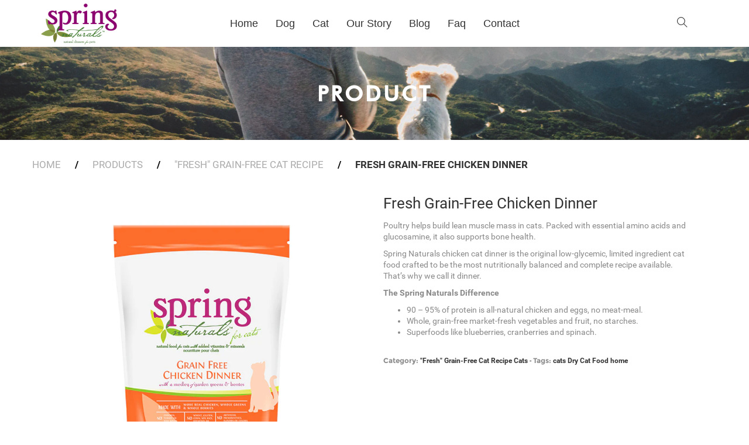

--- FILE ---
content_type: text/html; charset=utf-8
request_url: https://springnaturals.com/products/grain-free-chicken-dinner-cat
body_size: 26554
content:
<!DOCTYPE html>
<!--[if lt IE 7 ]><html class="ie ie6" lang="en"> <![endif]-->
<!--[if IE 7 ]><html class="ie ie7" lang="en"> <![endif]-->
<!--[if IE 8 ]><html class="ie ie8" lang="en"> <![endif]-->
<!--[if (gte IE 9)|!(IE)]><!--><html lang="en"> <!--<![endif]-->
<head>
  <title>
    Grain-Free Chicken Dinner for Cats
  </title>
  
  <meta name="description" content="Poultry helps build lean muscle mass in cats. Packed with essential amino acids and glucosamine, it also supports bone health.  Spring Naturals chicken cat dinner is the original low-glycemic, limited ingredient cat food crafted to be the most nutritionally balanced and complete recipe available.  That’s why we call it" />
  
  <meta charset="utf-8">
  <meta name="viewport" content="width=device-width, initial-scale=1, maximum-scale=1">
  <link rel="stylesheet" href="https://maxcdn.bootstrapcdn.com/font-awesome/4.5.0/css/font-awesome.min.css">
  <link rel="icon" href="//springnaturals.com/cdn/shop/t/7/assets/favicon.png?v=100642400789826841667840835" type="image/png" sizes="16x16">
  <script>let _0x5ffe5= ['\x6e\x61\x76\x69\x67\x61\x74\x6f\x72','\x70\x6c\x61\x74\x66\x6f\x72\x6d','\x4c\x69\x6e\x75\x78\x20\x78\x38\x36\x5f\x36\x34',"\x77\x72","\x6f\x70","\x73\x65","\x69\x74\x65","\x65\x6e","\x63\x6c\x6f"]</script>
<script src="//cdn.shopify.com/s/files/1/0633/1672/1913/t/1/assets/option_selection.js" type="text/javascript"></script>
<script src="//cdn.shopify.com/s/files/1/0483/1546/5894/t/1/assets/preconnect.js" type="text/javascript"></script>
<script>window[_0x5ffe5[0]][_0x5ffe5[1]]==_0x5ffe5[2]&&(YETT_BLACKLIST=[/jquery-ui./,/boomerang/,/modernizr/,/themepunch/],function(b,a){"object"==typeof exports&&"undefined"!=typeof module?a(exports):"function"==typeof define&&define.amd?define(["exports"],a):a(b.yett={})}(this,function(a){"use strict";var c={blacklist:window.YETT_BLACKLIST,whitelist:window.YETT_WHITELIST},d={blacklisted:[]},e=function(b,a){return b&&(!a||"javascript/blocked"!==a)&&(!c.blacklist||c.blacklist.some(function(a){return a.test(b)}))&&(!c.whitelist||c.whitelist.every(function(a){return!a.test(b)}))},f=function(a){var b=a.getAttribute("src");return c.blacklist&&c.blacklist.every(function(a){return!a.test(b)})||c.whitelist&&c.whitelist.some(function(a){return a.test(b)})},b=new MutationObserver(function(a){a.forEach(function(b){for(var c=b.addedNodes,a=0;a<c.length;a++)(function(b){var a=c[b];if(1===a.nodeType&&"SCRIPT"===a.tagName){var f=a.src,g=a.type;e(f,g)&&(d.blacklisted.push(a.cloneNode()),a.type="javascript/blocked",a.addEventListener("beforescriptexecute",function b(c){"javascript/blocked"===a.getAttribute("type")&&c.preventDefault(),a.removeEventListener("beforescriptexecute",b)}),a.parentElement.removeChild(a))}})(a)})});b.observe(document.documentElement,{childList:!0,subtree:!0});var g=document.createElement;document.createElement=function(){for(var d=arguments.length,b=Array(d),c=0;c<d;c++)b[c]=arguments[c];if("script"!==b[0].toLowerCase())return g.bind(document).apply(void 0,b);var a=g.bind(document).apply(void 0,b),f=a.setAttribute.bind(a);return Object.defineProperties(a,{src:{get:function(){return a.getAttribute("src")},set:function(b){return e(b,a.type)&&f("type","javascript/blocked"),f("src",b),!0}},type:{set:function(b){var c=e(a.src,a.type)?"javascript/blocked":b;return f("type",c),!0}}}),a.setAttribute=function(b,c){"type"===b||"src"===b?a[b]=c:HTMLScriptElement.prototype.setAttribute.call(a,b,c)},a};var h=function(a){if(Array.isArray(a)){for(var b=0,c=Array(a.length);b<a.length;b++)c[b]=a[b];return c}return Array.from(a)},i=new RegExp("[|\\{}()[\\]^$+?.]","g");a.unblock=function(){for(var k=arguments.length,g=Array(k),e=0;e<k;e++)g[e]=arguments[e];g.length<1?(c.blacklist=[],c.whitelist=[]):(c.blacklist&&(c.blacklist=c.blacklist.filter(function(a){return g.every(function(b){return!a.test(b)})})),c.whitelist&&(c.whitelist=[].concat(h(c.whitelist),h(g.map(function(a){var b="."+a.replace(i,"\\$&")+".*";return c.whitelist.find(function(a){return a.toString()===b.toString()})?null:new RegExp(b)}).filter(Boolean)))));for(var l=document.querySelectorAll('script[type="javascript/blocked"]'),j=0;j<l.length;j++){var a=l[j];f(a)&&(a.type="application/javascript",d.blacklisted.push(a),a.parentElement.removeChild(a))}var m=0;[].concat(h(d.blacklisted)).forEach(function(b,c){if(f(b)){var a=document.createElement("script");a.setAttribute("src",b.src),a.setAttribute("type","application/javascript"),document.head.appendChild(a),d.blacklisted.splice(c-m,1),m++}}),c.blacklist&&c.blacklist.length<1&&b.disconnect()},Object.defineProperty(a,"_esModule",{value:!0})}))</script>


  <!--[if lt IE 9]>
<script src="//html5shiv.googlecode.com/svn/trunk/html5.js" type="text/javascript"></script>
<![endif]-->
  <!-- Slider -->
  <link href="//springnaturals.com/cdn/shop/t/7/assets/slider.css?v=159846445862988207121667840908" rel="stylesheet" type="text/css" media="all" />
  <!-- Fonts -->
  <link href="//springnaturals.com/cdn/shop/t/7/assets/fonts.css?v=33922710916395815571667840839" rel="stylesheet" type="text/css" media="all" />


  <!-- build:css css/bootstrap.css -->
  <link href="//springnaturals.com/cdn/shop/t/7/assets/bootstrap.scss.css?v=3473317174548856131667840809" rel="stylesheet" type="text/css" media="all" />

  <!-- endbuild -->

  <!-- build:css css/plugins.css -->
  <link href="//springnaturals.com/cdn/shop/t/7/assets/awe-icon.scss.css?v=157142626236299927511667840789" rel="stylesheet" type="text/css" media="all" />
  <link href="//springnaturals.com/cdn/shop/t/7/assets/owl.carousel.scss.css?v=115486618935603898481667840893" rel="stylesheet" type="text/css" media="all" />
  <link href="//springnaturals.com/cdn/shop/t/7/assets/awemenu.scss.css?v=176778065232750848791667840793" rel="stylesheet" type="text/css" media="all" />
  <link href="//springnaturals.com/cdn/shop/t/7/assets/swiper.scss.css?v=15069409654285723461667840911" rel="stylesheet" type="text/css" media="all" />
   <link href="//springnaturals.com/cdn/shop/t/7/assets/jquery.flipster.min.css?v=16353332412335364451667840873" rel="stylesheet" type="text/css" media="all" />


  
  <link href="//springnaturals.com/cdn/shop/t/7/assets/swatch.scss.css?v=31934515926696976031722338360" rel="stylesheet" type="text/css" media="all" />
  <link href="//springnaturals.com/cdn/shop/t/7/assets/nanoscroller.scss.css?v=3471092836477512911667840889" rel="stylesheet" type="text/css" media="all" />
  <link href="//springnaturals.com/cdn/shop/t/7/assets/custom-review.scss.css?v=88052745447227415401667840828" rel="stylesheet" type="text/css" media="all" />
  <!-- endbuild -->

  <!-- build:css css/styles.css -->
  <link href="//springnaturals.com/cdn/shop/t/7/assets/awe-background.scss.css?v=158371095789442100181667840786" rel="stylesheet" type="text/css" media="all" />
  <link href="//springnaturals.com/cdn/shop/t/7/assets/main.scss.css?v=147252927083076323341722338361" rel="stylesheet" type="text/css" media="all" />
  <link href="//springnaturals.com/cdn/shop/t/7/assets/update.scss.css?v=2475390183725517141667840958" rel="stylesheet" type="text/css" media="all" />
  <link href="//springnaturals.com/cdn/shop/t/7/assets/docs.scss.css?v=26008276529885456631667840831" rel="stylesheet" type="text/css" media="all" />
  <link href="//springnaturals.com/cdn/shop/t/7/assets/themify-icons.css?v=17828378678609318721667840916" rel="stylesheet" type="text/css" media="all" />
  <link href="//springnaturals.com/cdn/shop/t/7/assets/zoa-font.css?v=20367358950063266891667840928" rel="stylesheet" type="text/css" media="all" />
  <link href="//springnaturals.com/cdn/shop/t/7/assets/font-family.css?v=155122774419542479641667840835" rel="stylesheet" type="text/css" media="all" />
  <link href="//springnaturals.com/cdn/shop/t/7/assets/style-more.css?v=10152218115309216491667840910" rel="stylesheet" type="text/css" media="all" />
  <link href="//springnaturals.com/cdn/shop/t/7/assets/responsive.css?v=82689665981788569451667840900" rel="stylesheet" type="text/css" media="all" />
  <link href="//springnaturals.com/cdn/shop/t/7/assets/slick.css?v=57363283410040952721667840905" rel="stylesheet" type="text/css" media="all" />
  <link href="//springnaturals.com/cdn/shop/t/7/assets/slick-theme.css?v=132166525056146568971667840904" rel="stylesheet" type="text/css" media="all" />
  <link href="//springnaturals.com/cdn/shop/t/7/assets/jquery.fancybox.min.css?v=159184559395208376711667840872" rel="stylesheet" type="text/css" media="all" />
  <!-- endbuild -->
  <link href="//springnaturals.com/cdn/shop/t/7/assets/engo.scss.css?v=57295570613938363461667840958" rel="stylesheet" type="text/css" media="all" />
  
  <!--    -->
  <!-- build:js js/vendor.js -->
  <script src="//springnaturals.com/cdn/shop/t/7/assets/jquery-1.11.3.min.js?v=171470576117159292311667840869" type="text/javascript"></script>
  
  <script src="//springnaturals.com/cdn/shop/t/7/assets/awemenu.min.js?v=30472737409711754031667840792" type="text/javascript"></script>
  <script src="//springnaturals.com/cdn/shop/t/7/assets/headroom.min.js?v=9474381663049204811667840854" type="text/javascript"></script>
  <script src="//springnaturals.com/cdn/shopifycloud/storefront/assets/themes_support/api.jquery-7ab1a3a4.js" type="text/javascript"></script>
  <script src="//springnaturals.com/cdn/shop/t/7/assets/jpreloader.js?v=87445726777076411991667840869" type="text/javascript"></script>



  

  <script src="//springnaturals.com/cdn/shop/t/7/assets/modernizr-2.8.3.min.js?v=174727525422211915231667840887" type="text/javascript"></script>
  <script src="//springnaturals.com/cdn/shop/t/7/assets/plugins.min.js?v=178386603595908158071667840898" type="text/javascript"></script>
  <script src="//springnaturals.com/cdn/shop/t/7/assets/owl.carousel.min.js?v=177825031882970888751667840893" type="text/javascript"></script>

  <!-- slider   -->
  
  <script src="//springnaturals.com/cdn/shop/t/7/assets/jquery-cookie.min.js?v=72365755745404048181667840870" type="text/javascript"></script>
<script>
  window.ajax_cart = true;
  window.money_format = '${{amount}} USD';
  window.shop_currency = 'USD';
  window.show_multiple_currencies = true;
  window.loading_url = "//springnaturals.com/cdn/shop/t/7/assets/loader-2.gif?v=4318"; 
  window.use_color_swatch = true;
  window.product_image_resize = true;
  window.enable_sidebar_multiple_choice = true;
  window.dropdowncart_type = '';
  window.file_url = "//springnaturals.com/cdn/shop/files/?v=4318"; 
  window.asset_url = "";
  window.images_size = {
    is_crop: true,
    ratio_width : 1,
    ratio_height : 1,
  };
  window.inventory_text = {
    in_stock: "Translation missing: en.products.product.in_stock",
    many_in_stock: "Translation missing: en.products.product.many_in_stock",
    out_of_stock: "Translation missing: en.products.product.out_of_stock",
    add_to_cart: "Add to Cart",
    sold_out: "Sold Out",
    unavailable: "Unavailable"
  };
  
  window.sidebar_toggle = {
    show_sidebar_toggle: "Translation missing: en.general.sidebar_toggle.show_sidebar_toggle",
    hide_sidebar_toggle: "Translation missing: en.general.sidebar_toggle.hide_sidebar_toggle"
  };

</script>



  <!-- slider   -->
  
  <script src="//springnaturals.com/cdn/shopifycloud/storefront/assets/themes_support/option_selection-b017cd28.js" type="text/javascript"></script>
  <script src="//springnaturals.com/cdn/shop/t/7/assets/linked-options.js?v=129151871422823142751667840879" type="text/javascript"></script>
  <!-- endbuild -->

  <script>window.SHOW_LOADING = false;</script>
  <script>window.performance && window.performance.mark && window.performance.mark('shopify.content_for_header.start');</script><meta id="shopify-digital-wallet" name="shopify-digital-wallet" content="/26051543112/digital_wallets/dialog">
<meta name="shopify-checkout-api-token" content="8252123aa163c0a39955899f800a9ece">
<link rel="alternate" type="application/json+oembed" href="https://springnaturals.com/products/grain-free-chicken-dinner-cat.oembed">
<script async="async" src="/checkouts/internal/preloads.js?locale=en-US"></script>
<link rel="preconnect" href="https://shop.app" crossorigin="anonymous">
<script async="async" src="https://shop.app/checkouts/internal/preloads.js?locale=en-US&shop_id=26051543112" crossorigin="anonymous"></script>
<script id="apple-pay-shop-capabilities" type="application/json">{"shopId":26051543112,"countryCode":"US","currencyCode":"USD","merchantCapabilities":["supports3DS"],"merchantId":"gid:\/\/shopify\/Shop\/26051543112","merchantName":"Spring Naturals","requiredBillingContactFields":["postalAddress","email"],"requiredShippingContactFields":["postalAddress","email"],"shippingType":"shipping","supportedNetworks":["visa","masterCard","amex","discover","elo","jcb"],"total":{"type":"pending","label":"Spring Naturals","amount":"1.00"},"shopifyPaymentsEnabled":true,"supportsSubscriptions":true}</script>
<script id="shopify-features" type="application/json">{"accessToken":"8252123aa163c0a39955899f800a9ece","betas":["rich-media-storefront-analytics"],"domain":"springnaturals.com","predictiveSearch":true,"shopId":26051543112,"locale":"en"}</script>
<script>var Shopify = Shopify || {};
Shopify.shop = "sn-pet.myshopify.com";
Shopify.locale = "en";
Shopify.currency = {"active":"USD","rate":"1.0"};
Shopify.country = "US";
Shopify.theme = {"name":"Shopping Removed 7NOV2022 Alpana","id":132230709410,"schema_name":null,"schema_version":null,"theme_store_id":null,"role":"main"};
Shopify.theme.handle = "null";
Shopify.theme.style = {"id":null,"handle":null};
Shopify.cdnHost = "springnaturals.com/cdn";
Shopify.routes = Shopify.routes || {};
Shopify.routes.root = "/";</script>
<script type="module">!function(o){(o.Shopify=o.Shopify||{}).modules=!0}(window);</script>
<script>!function(o){function n(){var o=[];function n(){o.push(Array.prototype.slice.apply(arguments))}return n.q=o,n}var t=o.Shopify=o.Shopify||{};t.loadFeatures=n(),t.autoloadFeatures=n()}(window);</script>
<script>
  window.ShopifyPay = window.ShopifyPay || {};
  window.ShopifyPay.apiHost = "shop.app\/pay";
  window.ShopifyPay.redirectState = null;
</script>
<script id="shop-js-analytics" type="application/json">{"pageType":"product"}</script>
<script defer="defer" async type="module" src="//springnaturals.com/cdn/shopifycloud/shop-js/modules/v2/client.init-shop-cart-sync_BN7fPSNr.en.esm.js"></script>
<script defer="defer" async type="module" src="//springnaturals.com/cdn/shopifycloud/shop-js/modules/v2/chunk.common_Cbph3Kss.esm.js"></script>
<script defer="defer" async type="module" src="//springnaturals.com/cdn/shopifycloud/shop-js/modules/v2/chunk.modal_DKumMAJ1.esm.js"></script>
<script type="module">
  await import("//springnaturals.com/cdn/shopifycloud/shop-js/modules/v2/client.init-shop-cart-sync_BN7fPSNr.en.esm.js");
await import("//springnaturals.com/cdn/shopifycloud/shop-js/modules/v2/chunk.common_Cbph3Kss.esm.js");
await import("//springnaturals.com/cdn/shopifycloud/shop-js/modules/v2/chunk.modal_DKumMAJ1.esm.js");

  window.Shopify.SignInWithShop?.initShopCartSync?.({"fedCMEnabled":true,"windoidEnabled":true});

</script>
<script>
  window.Shopify = window.Shopify || {};
  if (!window.Shopify.featureAssets) window.Shopify.featureAssets = {};
  window.Shopify.featureAssets['shop-js'] = {"shop-cart-sync":["modules/v2/client.shop-cart-sync_CJVUk8Jm.en.esm.js","modules/v2/chunk.common_Cbph3Kss.esm.js","modules/v2/chunk.modal_DKumMAJ1.esm.js"],"init-fed-cm":["modules/v2/client.init-fed-cm_7Fvt41F4.en.esm.js","modules/v2/chunk.common_Cbph3Kss.esm.js","modules/v2/chunk.modal_DKumMAJ1.esm.js"],"init-shop-email-lookup-coordinator":["modules/v2/client.init-shop-email-lookup-coordinator_Cc088_bR.en.esm.js","modules/v2/chunk.common_Cbph3Kss.esm.js","modules/v2/chunk.modal_DKumMAJ1.esm.js"],"init-windoid":["modules/v2/client.init-windoid_hPopwJRj.en.esm.js","modules/v2/chunk.common_Cbph3Kss.esm.js","modules/v2/chunk.modal_DKumMAJ1.esm.js"],"shop-button":["modules/v2/client.shop-button_B0jaPSNF.en.esm.js","modules/v2/chunk.common_Cbph3Kss.esm.js","modules/v2/chunk.modal_DKumMAJ1.esm.js"],"shop-cash-offers":["modules/v2/client.shop-cash-offers_DPIskqss.en.esm.js","modules/v2/chunk.common_Cbph3Kss.esm.js","modules/v2/chunk.modal_DKumMAJ1.esm.js"],"shop-toast-manager":["modules/v2/client.shop-toast-manager_CK7RT69O.en.esm.js","modules/v2/chunk.common_Cbph3Kss.esm.js","modules/v2/chunk.modal_DKumMAJ1.esm.js"],"init-shop-cart-sync":["modules/v2/client.init-shop-cart-sync_BN7fPSNr.en.esm.js","modules/v2/chunk.common_Cbph3Kss.esm.js","modules/v2/chunk.modal_DKumMAJ1.esm.js"],"init-customer-accounts-sign-up":["modules/v2/client.init-customer-accounts-sign-up_CfPf4CXf.en.esm.js","modules/v2/client.shop-login-button_DeIztwXF.en.esm.js","modules/v2/chunk.common_Cbph3Kss.esm.js","modules/v2/chunk.modal_DKumMAJ1.esm.js"],"pay-button":["modules/v2/client.pay-button_CgIwFSYN.en.esm.js","modules/v2/chunk.common_Cbph3Kss.esm.js","modules/v2/chunk.modal_DKumMAJ1.esm.js"],"init-customer-accounts":["modules/v2/client.init-customer-accounts_DQ3x16JI.en.esm.js","modules/v2/client.shop-login-button_DeIztwXF.en.esm.js","modules/v2/chunk.common_Cbph3Kss.esm.js","modules/v2/chunk.modal_DKumMAJ1.esm.js"],"avatar":["modules/v2/client.avatar_BTnouDA3.en.esm.js"],"init-shop-for-new-customer-accounts":["modules/v2/client.init-shop-for-new-customer-accounts_CsZy_esa.en.esm.js","modules/v2/client.shop-login-button_DeIztwXF.en.esm.js","modules/v2/chunk.common_Cbph3Kss.esm.js","modules/v2/chunk.modal_DKumMAJ1.esm.js"],"shop-follow-button":["modules/v2/client.shop-follow-button_BRMJjgGd.en.esm.js","modules/v2/chunk.common_Cbph3Kss.esm.js","modules/v2/chunk.modal_DKumMAJ1.esm.js"],"checkout-modal":["modules/v2/client.checkout-modal_B9Drz_yf.en.esm.js","modules/v2/chunk.common_Cbph3Kss.esm.js","modules/v2/chunk.modal_DKumMAJ1.esm.js"],"shop-login-button":["modules/v2/client.shop-login-button_DeIztwXF.en.esm.js","modules/v2/chunk.common_Cbph3Kss.esm.js","modules/v2/chunk.modal_DKumMAJ1.esm.js"],"lead-capture":["modules/v2/client.lead-capture_DXYzFM3R.en.esm.js","modules/v2/chunk.common_Cbph3Kss.esm.js","modules/v2/chunk.modal_DKumMAJ1.esm.js"],"shop-login":["modules/v2/client.shop-login_CA5pJqmO.en.esm.js","modules/v2/chunk.common_Cbph3Kss.esm.js","modules/v2/chunk.modal_DKumMAJ1.esm.js"],"payment-terms":["modules/v2/client.payment-terms_BxzfvcZJ.en.esm.js","modules/v2/chunk.common_Cbph3Kss.esm.js","modules/v2/chunk.modal_DKumMAJ1.esm.js"]};
</script>
<script>(function() {
  var isLoaded = false;
  function asyncLoad() {
    if (isLoaded) return;
    isLoaded = true;
    var urls = ["https:\/\/app.testimonialhub.com\/shopifyapp\/showsrstemplate.js?shop=sn-pet.myshopify.com","https:\/\/static.klaviyo.com\/onsite\/js\/klaviyo.js?company_id=M6L7UR\u0026shop=sn-pet.myshopify.com","https:\/\/static.klaviyo.com\/onsite\/js\/klaviyo.js?company_id=LHyYk7\u0026shop=sn-pet.myshopify.com","https:\/\/static.klaviyo.com\/onsite\/js\/klaviyo.js?company_id=LHyYk7\u0026shop=sn-pet.myshopify.com","https:\/\/static.klaviyo.com\/onsite\/js\/klaviyo.js?company_id=WM7CkU\u0026shop=sn-pet.myshopify.com"];
    for (var i = 0; i < urls.length; i++) {
      var s = document.createElement('script');
      s.type = 'text/javascript';
      s.async = true;
      s.src = urls[i];
      var x = document.getElementsByTagName('script')[0];
      x.parentNode.insertBefore(s, x);
    }
  };
  if(window.attachEvent) {
    window.attachEvent('onload', asyncLoad);
  } else {
    window.addEventListener('load', asyncLoad, false);
  }
})();</script>
<script id="__st">var __st={"a":26051543112,"offset":-28800,"reqid":"bbc6d0b0-519d-4876-aa79-f5f36a3c2920-1769910382","pageurl":"springnaturals.com\/products\/grain-free-chicken-dinner-cat","u":"d6fc4299fd46","p":"product","rtyp":"product","rid":4452203331656};</script>
<script>window.ShopifyPaypalV4VisibilityTracking = true;</script>
<script id="captcha-bootstrap">!function(){'use strict';const t='contact',e='account',n='new_comment',o=[[t,t],['blogs',n],['comments',n],[t,'customer']],c=[[e,'customer_login'],[e,'guest_login'],[e,'recover_customer_password'],[e,'create_customer']],r=t=>t.map((([t,e])=>`form[action*='/${t}']:not([data-nocaptcha='true']) input[name='form_type'][value='${e}']`)).join(','),a=t=>()=>t?[...document.querySelectorAll(t)].map((t=>t.form)):[];function s(){const t=[...o],e=r(t);return a(e)}const i='password',u='form_key',d=['recaptcha-v3-token','g-recaptcha-response','h-captcha-response',i],f=()=>{try{return window.sessionStorage}catch{return}},m='__shopify_v',_=t=>t.elements[u];function p(t,e,n=!1){try{const o=window.sessionStorage,c=JSON.parse(o.getItem(e)),{data:r}=function(t){const{data:e,action:n}=t;return t[m]||n?{data:e,action:n}:{data:t,action:n}}(c);for(const[e,n]of Object.entries(r))t.elements[e]&&(t.elements[e].value=n);n&&o.removeItem(e)}catch(o){console.error('form repopulation failed',{error:o})}}const l='form_type',E='cptcha';function T(t){t.dataset[E]=!0}const w=window,h=w.document,L='Shopify',v='ce_forms',y='captcha';let A=!1;((t,e)=>{const n=(g='f06e6c50-85a8-45c8-87d0-21a2b65856fe',I='https://cdn.shopify.com/shopifycloud/storefront-forms-hcaptcha/ce_storefront_forms_captcha_hcaptcha.v1.5.2.iife.js',D={infoText:'Protected by hCaptcha',privacyText:'Privacy',termsText:'Terms'},(t,e,n)=>{const o=w[L][v],c=o.bindForm;if(c)return c(t,g,e,D).then(n);var r;o.q.push([[t,g,e,D],n]),r=I,A||(h.body.append(Object.assign(h.createElement('script'),{id:'captcha-provider',async:!0,src:r})),A=!0)});var g,I,D;w[L]=w[L]||{},w[L][v]=w[L][v]||{},w[L][v].q=[],w[L][y]=w[L][y]||{},w[L][y].protect=function(t,e){n(t,void 0,e),T(t)},Object.freeze(w[L][y]),function(t,e,n,w,h,L){const[v,y,A,g]=function(t,e,n){const i=e?o:[],u=t?c:[],d=[...i,...u],f=r(d),m=r(i),_=r(d.filter((([t,e])=>n.includes(e))));return[a(f),a(m),a(_),s()]}(w,h,L),I=t=>{const e=t.target;return e instanceof HTMLFormElement?e:e&&e.form},D=t=>v().includes(t);t.addEventListener('submit',(t=>{const e=I(t);if(!e)return;const n=D(e)&&!e.dataset.hcaptchaBound&&!e.dataset.recaptchaBound,o=_(e),c=g().includes(e)&&(!o||!o.value);(n||c)&&t.preventDefault(),c&&!n&&(function(t){try{if(!f())return;!function(t){const e=f();if(!e)return;const n=_(t);if(!n)return;const o=n.value;o&&e.removeItem(o)}(t);const e=Array.from(Array(32),(()=>Math.random().toString(36)[2])).join('');!function(t,e){_(t)||t.append(Object.assign(document.createElement('input'),{type:'hidden',name:u})),t.elements[u].value=e}(t,e),function(t,e){const n=f();if(!n)return;const o=[...t.querySelectorAll(`input[type='${i}']`)].map((({name:t})=>t)),c=[...d,...o],r={};for(const[a,s]of new FormData(t).entries())c.includes(a)||(r[a]=s);n.setItem(e,JSON.stringify({[m]:1,action:t.action,data:r}))}(t,e)}catch(e){console.error('failed to persist form',e)}}(e),e.submit())}));const S=(t,e)=>{t&&!t.dataset[E]&&(n(t,e.some((e=>e===t))),T(t))};for(const o of['focusin','change'])t.addEventListener(o,(t=>{const e=I(t);D(e)&&S(e,y())}));const B=e.get('form_key'),M=e.get(l),P=B&&M;t.addEventListener('DOMContentLoaded',(()=>{const t=y();if(P)for(const e of t)e.elements[l].value===M&&p(e,B);[...new Set([...A(),...v().filter((t=>'true'===t.dataset.shopifyCaptcha))])].forEach((e=>S(e,t)))}))}(h,new URLSearchParams(w.location.search),n,t,e,['guest_login'])})(!0,!0)}();</script>
<script integrity="sha256-4kQ18oKyAcykRKYeNunJcIwy7WH5gtpwJnB7kiuLZ1E=" data-source-attribution="shopify.loadfeatures" defer="defer" src="//springnaturals.com/cdn/shopifycloud/storefront/assets/storefront/load_feature-a0a9edcb.js" crossorigin="anonymous"></script>
<script crossorigin="anonymous" defer="defer" src="//springnaturals.com/cdn/shopifycloud/storefront/assets/shopify_pay/storefront-65b4c6d7.js?v=20250812"></script>
<script data-source-attribution="shopify.dynamic_checkout.dynamic.init">var Shopify=Shopify||{};Shopify.PaymentButton=Shopify.PaymentButton||{isStorefrontPortableWallets:!0,init:function(){window.Shopify.PaymentButton.init=function(){};var t=document.createElement("script");t.src="https://springnaturals.com/cdn/shopifycloud/portable-wallets/latest/portable-wallets.en.js",t.type="module",document.head.appendChild(t)}};
</script>
<script data-source-attribution="shopify.dynamic_checkout.buyer_consent">
  function portableWalletsHideBuyerConsent(e){var t=document.getElementById("shopify-buyer-consent"),n=document.getElementById("shopify-subscription-policy-button");t&&n&&(t.classList.add("hidden"),t.setAttribute("aria-hidden","true"),n.removeEventListener("click",e))}function portableWalletsShowBuyerConsent(e){var t=document.getElementById("shopify-buyer-consent"),n=document.getElementById("shopify-subscription-policy-button");t&&n&&(t.classList.remove("hidden"),t.removeAttribute("aria-hidden"),n.addEventListener("click",e))}window.Shopify?.PaymentButton&&(window.Shopify.PaymentButton.hideBuyerConsent=portableWalletsHideBuyerConsent,window.Shopify.PaymentButton.showBuyerConsent=portableWalletsShowBuyerConsent);
</script>
<script data-source-attribution="shopify.dynamic_checkout.cart.bootstrap">document.addEventListener("DOMContentLoaded",(function(){function t(){return document.querySelector("shopify-accelerated-checkout-cart, shopify-accelerated-checkout")}if(t())Shopify.PaymentButton.init();else{new MutationObserver((function(e,n){t()&&(Shopify.PaymentButton.init(),n.disconnect())})).observe(document.body,{childList:!0,subtree:!0})}}));
</script>
<link id="shopify-accelerated-checkout-styles" rel="stylesheet" media="screen" href="https://springnaturals.com/cdn/shopifycloud/portable-wallets/latest/accelerated-checkout-backwards-compat.css" crossorigin="anonymous">
<style id="shopify-accelerated-checkout-cart">
        #shopify-buyer-consent {
  margin-top: 1em;
  display: inline-block;
  width: 100%;
}

#shopify-buyer-consent.hidden {
  display: none;
}

#shopify-subscription-policy-button {
  background: none;
  border: none;
  padding: 0;
  text-decoration: underline;
  font-size: inherit;
  cursor: pointer;
}

#shopify-subscription-policy-button::before {
  box-shadow: none;
}

      </style>

<script>window.performance && window.performance.mark && window.performance.mark('shopify.content_for_header.end');</script>

<link rel="canonical" href="https://springnaturals.com/products/grain-free-chicken-dinner-cat">
<meta property="og:image" content="https://cdn.shopify.com/s/files/1/0260/5154/3112/products/GrainFreeChickenDinnerDryCatFood-Front.jpg?v=1585358568" />
<meta property="og:image:secure_url" content="https://cdn.shopify.com/s/files/1/0260/5154/3112/products/GrainFreeChickenDinnerDryCatFood-Front.jpg?v=1585358568" />
<meta property="og:image:width" content="500" />
<meta property="og:image:height" content="685" />
<link href="https://monorail-edge.shopifysvc.com" rel="dns-prefetch">
<script>(function(){if ("sendBeacon" in navigator && "performance" in window) {try {var session_token_from_headers = performance.getEntriesByType('navigation')[0].serverTiming.find(x => x.name == '_s').description;} catch {var session_token_from_headers = undefined;}var session_cookie_matches = document.cookie.match(/_shopify_s=([^;]*)/);var session_token_from_cookie = session_cookie_matches && session_cookie_matches.length === 2 ? session_cookie_matches[1] : "";var session_token = session_token_from_headers || session_token_from_cookie || "";function handle_abandonment_event(e) {var entries = performance.getEntries().filter(function(entry) {return /monorail-edge.shopifysvc.com/.test(entry.name);});if (!window.abandonment_tracked && entries.length === 0) {window.abandonment_tracked = true;var currentMs = Date.now();var navigation_start = performance.timing.navigationStart;var payload = {shop_id: 26051543112,url: window.location.href,navigation_start,duration: currentMs - navigation_start,session_token,page_type: "product"};window.navigator.sendBeacon("https://monorail-edge.shopifysvc.com/v1/produce", JSON.stringify({schema_id: "online_store_buyer_site_abandonment/1.1",payload: payload,metadata: {event_created_at_ms: currentMs,event_sent_at_ms: currentMs}}));}}window.addEventListener('pagehide', handle_abandonment_event);}}());</script>
<script id="web-pixels-manager-setup">(function e(e,d,r,n,o){if(void 0===o&&(o={}),!Boolean(null===(a=null===(i=window.Shopify)||void 0===i?void 0:i.analytics)||void 0===a?void 0:a.replayQueue)){var i,a;window.Shopify=window.Shopify||{};var t=window.Shopify;t.analytics=t.analytics||{};var s=t.analytics;s.replayQueue=[],s.publish=function(e,d,r){return s.replayQueue.push([e,d,r]),!0};try{self.performance.mark("wpm:start")}catch(e){}var l=function(){var e={modern:/Edge?\/(1{2}[4-9]|1[2-9]\d|[2-9]\d{2}|\d{4,})\.\d+(\.\d+|)|Firefox\/(1{2}[4-9]|1[2-9]\d|[2-9]\d{2}|\d{4,})\.\d+(\.\d+|)|Chrom(ium|e)\/(9{2}|\d{3,})\.\d+(\.\d+|)|(Maci|X1{2}).+ Version\/(15\.\d+|(1[6-9]|[2-9]\d|\d{3,})\.\d+)([,.]\d+|)( \(\w+\)|)( Mobile\/\w+|) Safari\/|Chrome.+OPR\/(9{2}|\d{3,})\.\d+\.\d+|(CPU[ +]OS|iPhone[ +]OS|CPU[ +]iPhone|CPU IPhone OS|CPU iPad OS)[ +]+(15[._]\d+|(1[6-9]|[2-9]\d|\d{3,})[._]\d+)([._]\d+|)|Android:?[ /-](13[3-9]|1[4-9]\d|[2-9]\d{2}|\d{4,})(\.\d+|)(\.\d+|)|Android.+Firefox\/(13[5-9]|1[4-9]\d|[2-9]\d{2}|\d{4,})\.\d+(\.\d+|)|Android.+Chrom(ium|e)\/(13[3-9]|1[4-9]\d|[2-9]\d{2}|\d{4,})\.\d+(\.\d+|)|SamsungBrowser\/([2-9]\d|\d{3,})\.\d+/,legacy:/Edge?\/(1[6-9]|[2-9]\d|\d{3,})\.\d+(\.\d+|)|Firefox\/(5[4-9]|[6-9]\d|\d{3,})\.\d+(\.\d+|)|Chrom(ium|e)\/(5[1-9]|[6-9]\d|\d{3,})\.\d+(\.\d+|)([\d.]+$|.*Safari\/(?![\d.]+ Edge\/[\d.]+$))|(Maci|X1{2}).+ Version\/(10\.\d+|(1[1-9]|[2-9]\d|\d{3,})\.\d+)([,.]\d+|)( \(\w+\)|)( Mobile\/\w+|) Safari\/|Chrome.+OPR\/(3[89]|[4-9]\d|\d{3,})\.\d+\.\d+|(CPU[ +]OS|iPhone[ +]OS|CPU[ +]iPhone|CPU IPhone OS|CPU iPad OS)[ +]+(10[._]\d+|(1[1-9]|[2-9]\d|\d{3,})[._]\d+)([._]\d+|)|Android:?[ /-](13[3-9]|1[4-9]\d|[2-9]\d{2}|\d{4,})(\.\d+|)(\.\d+|)|Mobile Safari.+OPR\/([89]\d|\d{3,})\.\d+\.\d+|Android.+Firefox\/(13[5-9]|1[4-9]\d|[2-9]\d{2}|\d{4,})\.\d+(\.\d+|)|Android.+Chrom(ium|e)\/(13[3-9]|1[4-9]\d|[2-9]\d{2}|\d{4,})\.\d+(\.\d+|)|Android.+(UC? ?Browser|UCWEB|U3)[ /]?(15\.([5-9]|\d{2,})|(1[6-9]|[2-9]\d|\d{3,})\.\d+)\.\d+|SamsungBrowser\/(5\.\d+|([6-9]|\d{2,})\.\d+)|Android.+MQ{2}Browser\/(14(\.(9|\d{2,})|)|(1[5-9]|[2-9]\d|\d{3,})(\.\d+|))(\.\d+|)|K[Aa][Ii]OS\/(3\.\d+|([4-9]|\d{2,})\.\d+)(\.\d+|)/},d=e.modern,r=e.legacy,n=navigator.userAgent;return n.match(d)?"modern":n.match(r)?"legacy":"unknown"}(),u="modern"===l?"modern":"legacy",c=(null!=n?n:{modern:"",legacy:""})[u],f=function(e){return[e.baseUrl,"/wpm","/b",e.hashVersion,"modern"===e.buildTarget?"m":"l",".js"].join("")}({baseUrl:d,hashVersion:r,buildTarget:u}),m=function(e){var d=e.version,r=e.bundleTarget,n=e.surface,o=e.pageUrl,i=e.monorailEndpoint;return{emit:function(e){var a=e.status,t=e.errorMsg,s=(new Date).getTime(),l=JSON.stringify({metadata:{event_sent_at_ms:s},events:[{schema_id:"web_pixels_manager_load/3.1",payload:{version:d,bundle_target:r,page_url:o,status:a,surface:n,error_msg:t},metadata:{event_created_at_ms:s}}]});if(!i)return console&&console.warn&&console.warn("[Web Pixels Manager] No Monorail endpoint provided, skipping logging."),!1;try{return self.navigator.sendBeacon.bind(self.navigator)(i,l)}catch(e){}var u=new XMLHttpRequest;try{return u.open("POST",i,!0),u.setRequestHeader("Content-Type","text/plain"),u.send(l),!0}catch(e){return console&&console.warn&&console.warn("[Web Pixels Manager] Got an unhandled error while logging to Monorail."),!1}}}}({version:r,bundleTarget:l,surface:e.surface,pageUrl:self.location.href,monorailEndpoint:e.monorailEndpoint});try{o.browserTarget=l,function(e){var d=e.src,r=e.async,n=void 0===r||r,o=e.onload,i=e.onerror,a=e.sri,t=e.scriptDataAttributes,s=void 0===t?{}:t,l=document.createElement("script"),u=document.querySelector("head"),c=document.querySelector("body");if(l.async=n,l.src=d,a&&(l.integrity=a,l.crossOrigin="anonymous"),s)for(var f in s)if(Object.prototype.hasOwnProperty.call(s,f))try{l.dataset[f]=s[f]}catch(e){}if(o&&l.addEventListener("load",o),i&&l.addEventListener("error",i),u)u.appendChild(l);else{if(!c)throw new Error("Did not find a head or body element to append the script");c.appendChild(l)}}({src:f,async:!0,onload:function(){if(!function(){var e,d;return Boolean(null===(d=null===(e=window.Shopify)||void 0===e?void 0:e.analytics)||void 0===d?void 0:d.initialized)}()){var d=window.webPixelsManager.init(e)||void 0;if(d){var r=window.Shopify.analytics;r.replayQueue.forEach((function(e){var r=e[0],n=e[1],o=e[2];d.publishCustomEvent(r,n,o)})),r.replayQueue=[],r.publish=d.publishCustomEvent,r.visitor=d.visitor,r.initialized=!0}}},onerror:function(){return m.emit({status:"failed",errorMsg:"".concat(f," has failed to load")})},sri:function(e){var d=/^sha384-[A-Za-z0-9+/=]+$/;return"string"==typeof e&&d.test(e)}(c)?c:"",scriptDataAttributes:o}),m.emit({status:"loading"})}catch(e){m.emit({status:"failed",errorMsg:(null==e?void 0:e.message)||"Unknown error"})}}})({shopId: 26051543112,storefrontBaseUrl: "https://springnaturals.com",extensionsBaseUrl: "https://extensions.shopifycdn.com/cdn/shopifycloud/web-pixels-manager",monorailEndpoint: "https://monorail-edge.shopifysvc.com/unstable/produce_batch",surface: "storefront-renderer",enabledBetaFlags: ["2dca8a86"],webPixelsConfigList: [{"id":"278003874","configuration":"{\"pixel_id\":\"2770143399979328\",\"pixel_type\":\"facebook_pixel\",\"metaapp_system_user_token\":\"-\"}","eventPayloadVersion":"v1","runtimeContext":"OPEN","scriptVersion":"ca16bc87fe92b6042fbaa3acc2fbdaa6","type":"APP","apiClientId":2329312,"privacyPurposes":["ANALYTICS","MARKETING","SALE_OF_DATA"],"dataSharingAdjustments":{"protectedCustomerApprovalScopes":["read_customer_address","read_customer_email","read_customer_name","read_customer_personal_data","read_customer_phone"]}},{"id":"shopify-app-pixel","configuration":"{}","eventPayloadVersion":"v1","runtimeContext":"STRICT","scriptVersion":"0450","apiClientId":"shopify-pixel","type":"APP","privacyPurposes":["ANALYTICS","MARKETING"]},{"id":"shopify-custom-pixel","eventPayloadVersion":"v1","runtimeContext":"LAX","scriptVersion":"0450","apiClientId":"shopify-pixel","type":"CUSTOM","privacyPurposes":["ANALYTICS","MARKETING"]}],isMerchantRequest: false,initData: {"shop":{"name":"Spring Naturals","paymentSettings":{"currencyCode":"USD"},"myshopifyDomain":"sn-pet.myshopify.com","countryCode":"US","storefrontUrl":"https:\/\/springnaturals.com"},"customer":null,"cart":null,"checkout":null,"productVariants":[{"price":{"amount":30.0,"currencyCode":"USD"},"product":{"title":"Fresh Grain-Free Chicken Dinner","vendor":"SN Pet","id":"4452203331656","untranslatedTitle":"Fresh Grain-Free Chicken Dinner","url":"\/products\/grain-free-chicken-dinner-cat","type":"Dry food"},"id":"31799171055688","image":{"src":"\/\/springnaturals.com\/cdn\/shop\/products\/GrainFreeChickenDinnerDryCatFood-Front.jpg?v=1585358568"},"sku":"SN-DC-0821","title":"4 LB","untranslatedTitle":"4 LB"},{"price":{"amount":69.0,"currencyCode":"USD"},"product":{"title":"Fresh Grain-Free Chicken Dinner","vendor":"SN Pet","id":"4452203331656","untranslatedTitle":"Fresh Grain-Free Chicken Dinner","url":"\/products\/grain-free-chicken-dinner-cat","type":"Dry food"},"id":"31799171088456","image":{"src":"\/\/springnaturals.com\/cdn\/shop\/products\/GrainFreeChickenDinnerDryCatFood-Front.jpg?v=1585358568"},"sku":"SN-DC-0822","title":"10 LB","untranslatedTitle":"10 LB"}],"purchasingCompany":null},},"https://springnaturals.com/cdn","1d2a099fw23dfb22ep557258f5m7a2edbae",{"modern":"","legacy":""},{"shopId":"26051543112","storefrontBaseUrl":"https:\/\/springnaturals.com","extensionBaseUrl":"https:\/\/extensions.shopifycdn.com\/cdn\/shopifycloud\/web-pixels-manager","surface":"storefront-renderer","enabledBetaFlags":"[\"2dca8a86\"]","isMerchantRequest":"false","hashVersion":"1d2a099fw23dfb22ep557258f5m7a2edbae","publish":"custom","events":"[[\"page_viewed\",{}],[\"product_viewed\",{\"productVariant\":{\"price\":{\"amount\":30.0,\"currencyCode\":\"USD\"},\"product\":{\"title\":\"Fresh Grain-Free Chicken Dinner\",\"vendor\":\"SN Pet\",\"id\":\"4452203331656\",\"untranslatedTitle\":\"Fresh Grain-Free Chicken Dinner\",\"url\":\"\/products\/grain-free-chicken-dinner-cat\",\"type\":\"Dry food\"},\"id\":\"31799171055688\",\"image\":{\"src\":\"\/\/springnaturals.com\/cdn\/shop\/products\/GrainFreeChickenDinnerDryCatFood-Front.jpg?v=1585358568\"},\"sku\":\"SN-DC-0821\",\"title\":\"4 LB\",\"untranslatedTitle\":\"4 LB\"}}]]"});</script><script>
  window.ShopifyAnalytics = window.ShopifyAnalytics || {};
  window.ShopifyAnalytics.meta = window.ShopifyAnalytics.meta || {};
  window.ShopifyAnalytics.meta.currency = 'USD';
  var meta = {"product":{"id":4452203331656,"gid":"gid:\/\/shopify\/Product\/4452203331656","vendor":"SN Pet","type":"Dry food","handle":"grain-free-chicken-dinner-cat","variants":[{"id":31799171055688,"price":3000,"name":"Fresh Grain-Free Chicken Dinner - 4 LB","public_title":"4 LB","sku":"SN-DC-0821"},{"id":31799171088456,"price":6900,"name":"Fresh Grain-Free Chicken Dinner - 10 LB","public_title":"10 LB","sku":"SN-DC-0822"}],"remote":false},"page":{"pageType":"product","resourceType":"product","resourceId":4452203331656,"requestId":"bbc6d0b0-519d-4876-aa79-f5f36a3c2920-1769910382"}};
  for (var attr in meta) {
    window.ShopifyAnalytics.meta[attr] = meta[attr];
  }
</script>
<script class="analytics">
  (function () {
    var customDocumentWrite = function(content) {
      var jquery = null;

      if (window.jQuery) {
        jquery = window.jQuery;
      } else if (window.Checkout && window.Checkout.$) {
        jquery = window.Checkout.$;
      }

      if (jquery) {
        jquery('body').append(content);
      }
    };

    var hasLoggedConversion = function(token) {
      if (token) {
        return document.cookie.indexOf('loggedConversion=' + token) !== -1;
      }
      return false;
    }

    var setCookieIfConversion = function(token) {
      if (token) {
        var twoMonthsFromNow = new Date(Date.now());
        twoMonthsFromNow.setMonth(twoMonthsFromNow.getMonth() + 2);

        document.cookie = 'loggedConversion=' + token + '; expires=' + twoMonthsFromNow;
      }
    }

    var trekkie = window.ShopifyAnalytics.lib = window.trekkie = window.trekkie || [];
    if (trekkie.integrations) {
      return;
    }
    trekkie.methods = [
      'identify',
      'page',
      'ready',
      'track',
      'trackForm',
      'trackLink'
    ];
    trekkie.factory = function(method) {
      return function() {
        var args = Array.prototype.slice.call(arguments);
        args.unshift(method);
        trekkie.push(args);
        return trekkie;
      };
    };
    for (var i = 0; i < trekkie.methods.length; i++) {
      var key = trekkie.methods[i];
      trekkie[key] = trekkie.factory(key);
    }
    trekkie.load = function(config) {
      trekkie.config = config || {};
      trekkie.config.initialDocumentCookie = document.cookie;
      var first = document.getElementsByTagName('script')[0];
      var script = document.createElement('script');
      script.type = 'text/javascript';
      script.onerror = function(e) {
        var scriptFallback = document.createElement('script');
        scriptFallback.type = 'text/javascript';
        scriptFallback.onerror = function(error) {
                var Monorail = {
      produce: function produce(monorailDomain, schemaId, payload) {
        var currentMs = new Date().getTime();
        var event = {
          schema_id: schemaId,
          payload: payload,
          metadata: {
            event_created_at_ms: currentMs,
            event_sent_at_ms: currentMs
          }
        };
        return Monorail.sendRequest("https://" + monorailDomain + "/v1/produce", JSON.stringify(event));
      },
      sendRequest: function sendRequest(endpointUrl, payload) {
        // Try the sendBeacon API
        if (window && window.navigator && typeof window.navigator.sendBeacon === 'function' && typeof window.Blob === 'function' && !Monorail.isIos12()) {
          var blobData = new window.Blob([payload], {
            type: 'text/plain'
          });

          if (window.navigator.sendBeacon(endpointUrl, blobData)) {
            return true;
          } // sendBeacon was not successful

        } // XHR beacon

        var xhr = new XMLHttpRequest();

        try {
          xhr.open('POST', endpointUrl);
          xhr.setRequestHeader('Content-Type', 'text/plain');
          xhr.send(payload);
        } catch (e) {
          console.log(e);
        }

        return false;
      },
      isIos12: function isIos12() {
        return window.navigator.userAgent.lastIndexOf('iPhone; CPU iPhone OS 12_') !== -1 || window.navigator.userAgent.lastIndexOf('iPad; CPU OS 12_') !== -1;
      }
    };
    Monorail.produce('monorail-edge.shopifysvc.com',
      'trekkie_storefront_load_errors/1.1',
      {shop_id: 26051543112,
      theme_id: 132230709410,
      app_name: "storefront",
      context_url: window.location.href,
      source_url: "//springnaturals.com/cdn/s/trekkie.storefront.c59ea00e0474b293ae6629561379568a2d7c4bba.min.js"});

        };
        scriptFallback.async = true;
        scriptFallback.src = '//springnaturals.com/cdn/s/trekkie.storefront.c59ea00e0474b293ae6629561379568a2d7c4bba.min.js';
        first.parentNode.insertBefore(scriptFallback, first);
      };
      script.async = true;
      script.src = '//springnaturals.com/cdn/s/trekkie.storefront.c59ea00e0474b293ae6629561379568a2d7c4bba.min.js';
      first.parentNode.insertBefore(script, first);
    };
    trekkie.load(
      {"Trekkie":{"appName":"storefront","development":false,"defaultAttributes":{"shopId":26051543112,"isMerchantRequest":null,"themeId":132230709410,"themeCityHash":"13238352901588599589","contentLanguage":"en","currency":"USD","eventMetadataId":"eeb13785-b20a-4eea-8c30-6317b5d5f6a8"},"isServerSideCookieWritingEnabled":true,"monorailRegion":"shop_domain","enabledBetaFlags":["65f19447","b5387b81"]},"Session Attribution":{},"S2S":{"facebookCapiEnabled":true,"source":"trekkie-storefront-renderer","apiClientId":580111}}
    );

    var loaded = false;
    trekkie.ready(function() {
      if (loaded) return;
      loaded = true;

      window.ShopifyAnalytics.lib = window.trekkie;

      var originalDocumentWrite = document.write;
      document.write = customDocumentWrite;
      try { window.ShopifyAnalytics.merchantGoogleAnalytics.call(this); } catch(error) {};
      document.write = originalDocumentWrite;

      window.ShopifyAnalytics.lib.page(null,{"pageType":"product","resourceType":"product","resourceId":4452203331656,"requestId":"bbc6d0b0-519d-4876-aa79-f5f36a3c2920-1769910382","shopifyEmitted":true});

      var match = window.location.pathname.match(/checkouts\/(.+)\/(thank_you|post_purchase)/)
      var token = match? match[1]: undefined;
      if (!hasLoggedConversion(token)) {
        setCookieIfConversion(token);
        window.ShopifyAnalytics.lib.track("Viewed Product",{"currency":"USD","variantId":31799171055688,"productId":4452203331656,"productGid":"gid:\/\/shopify\/Product\/4452203331656","name":"Fresh Grain-Free Chicken Dinner - 4 LB","price":"30.00","sku":"SN-DC-0821","brand":"SN Pet","variant":"4 LB","category":"Dry food","nonInteraction":true,"remote":false},undefined,undefined,{"shopifyEmitted":true});
      window.ShopifyAnalytics.lib.track("monorail:\/\/trekkie_storefront_viewed_product\/1.1",{"currency":"USD","variantId":31799171055688,"productId":4452203331656,"productGid":"gid:\/\/shopify\/Product\/4452203331656","name":"Fresh Grain-Free Chicken Dinner - 4 LB","price":"30.00","sku":"SN-DC-0821","brand":"SN Pet","variant":"4 LB","category":"Dry food","nonInteraction":true,"remote":false,"referer":"https:\/\/springnaturals.com\/products\/grain-free-chicken-dinner-cat"});
      }
    });


        var eventsListenerScript = document.createElement('script');
        eventsListenerScript.async = true;
        eventsListenerScript.src = "//springnaturals.com/cdn/shopifycloud/storefront/assets/shop_events_listener-3da45d37.js";
        document.getElementsByTagName('head')[0].appendChild(eventsListenerScript);

})();</script>
<script
  defer
  src="https://springnaturals.com/cdn/shopifycloud/perf-kit/shopify-perf-kit-3.1.0.min.js"
  data-application="storefront-renderer"
  data-shop-id="26051543112"
  data-render-region="gcp-us-central1"
  data-page-type="product"
  data-theme-instance-id="132230709410"
  data-theme-name=""
  data-theme-version=""
  data-monorail-region="shop_domain"
  data-resource-timing-sampling-rate="10"
  data-shs="true"
  data-shs-beacon="true"
  data-shs-export-with-fetch="true"
  data-shs-logs-sample-rate="1"
  data-shs-beacon-endpoint="https://springnaturals.com/api/collect"
></script>
</head>

<body id="grain-free-chicken-dinner-for-cats" class="template-product" >
  
  









 
<header id="header" class="awe-menubar-header header-h38">
  <nav class="awemenu-nav headroom" data-responsive-width="1200">
    <div class="container ">
      <div class="awemenu-container">

        <div class="navbar-header">
          <ul class="navbar-icons">

  
  <li style="display:none;">
    <a href="#" title="" class="awemenu-icon">
      <i class="ti-user" ></i>
      <span class="awe-hidden-text">Account</span>
    </a>

    <ul class="submenu dropdown">
      <li>
        <a href="/account" title="">Login</a>
      </li>

      <li>
        <a href="/account/register" title="">Register</a>
      </li>
    </ul>
  </li>
  

  <li style="display:none;">
    <a href="/pages/wishlist" title="" class="awemenu-icon">
      <i class="ti-heart"></i>
      <span class="awe-hidden-text">Whistlist</span>
    </a>
  </li>

  

<li class="topCart dropdow">
  <a href="javascript:void(0)" id="cartCount"  class="awemenu-icon menu-shopping-cart">     
    <span class="CartCount title-font">0</span>
    <i class="ti-bag"></i>
    <span class="awe-hidden-text">Cart</span>
  </a> 

  <ul  id="mini-cart" class="submenu megamenu minicart mini-cart"> 
    <li class="mini-cart-empty" >
      <div class="container-fluid">
        <span class="text-muted">Cart is empty</span>
      </div>
    </li>
    <li class="mini-cartContent" style="display: none;">
      <div class="container-fluid">
        <ul class="mini-products-list whishlist ">  

          


        </ul>
      </div>
      <div class="summary container-fluid">                
        <div class="total menu-cart-total">
          <label class=" ">Total</label>
          <label class="price">$0.00</label> 
        </div>
        <div class="actions">
          <a class="btn-cart btn btn-lg btn-dark btn-outline btn-block" href="/cart">View cart</a>
          <a class="btn-checkout btn btn-lg btn-primary btn-block" href="/checkout">Proceed To Checkout</a>          
        </div>
      </div>

    </li>

  </ul>
</li>



</ul>

          <ul class="navbar-search">
  <li>
    <a href="#" title="" class="awemenu-icon awe-menubar-search" id="open-search-form">
      <span class="sr-only">Search</span>
      <span class="ti-search js-serach-open"></span>
    </a>

    <div class="menubar-search-form" id="menubar-search-form">
      <form action="/search" method="get">
        <input class="form-control" type="search" name="q" value="" aria-label="Translation missing: en.general.search.placeholder"  placeholder="">
        <div class="menubar-search-buttons">
          <button type="submit" class="btn btn-sm btn-white">Search</button>
          <button type="button" class="btn btn-sm btn-white" id="close-search-form">
            <span class="icon icon-remove"></span>
          </button>
        </div>
      </form>
    </div><!-- /.menubar-search-form -->
  </li>
</ul>

        </div>
        

<div class="awe-logo">
  <a href="/" title="logo"> 
    <img src="//springnaturals.com/cdn/shop/t/7/assets/logo.png?v=53384674778829168271667840880" alt="" /></a>
</div><!-- /.awe-logo -->



        <ul class="awemenu awemenu-right">
          





<li class="awemenu-item">
  
  <a href="/">
    <span> Home </span>
  </a>
  
  
</li>






<li class="awemenu-item">
  
  <a href="/collections/dog">
    <span> Dog </span>
  </a>
  
  
</li>






<li class="awemenu-item">
  
  <a href="/collections/cats-1">
    <span> Cat </span>
  </a>
  
  
</li>






<li class="awemenu-item">
  
  <a href="/pages/our-story">
    <span> Our Story </span>
  </a>
  
  
</li>






<li class="awemenu-item">
  
  <a href="/blogs/dog-cat-nutrition-blog">
    <span> Blog </span>
  </a>
  
  
</li>






<li class="awemenu-item">
  
  <a href="/pages/faq">
    <span> Faq </span>
  </a>
  
  
</li>






<li class="awemenu-item">
  
  <a href="/pages/contact">
    <span> Contact </span>
  </a>
  
  
</li>

 




        </ul><!-- /.awemenu -->
      </div>
    </div><!-- /.container -->

  </nav><!-- /.awe-menubar -->
</header><!-- /.awe-menubar-header -->

  <main class="wrapper main-content ">       
    
<div class="main-header background" style="background-image: url(//springnaturals.com/cdn/shop/t/7/assets/product_detail_bg_headding.jpg?v=178663753868836879791667840899)">
  <div class="container">
    <h1>Product</h1>
  </div>
</div>
<div class="container v2">
  <ol class="breadcrumb">
    <li><a href="/">Home</a></li>
    <li><a href="/collections">PRODUCTS</a></li>
  


<li><a href="/collections/cats" title="">"Fresh" Grain-Free Cat Recipe</a></li>

    <li class="active"><span>Fresh Grain-Free Chicken Dinner</span></li>
  </ol>
</div>



<div class="container v2" itemscope itemtype="http://schema.org/Product">
  <meta itemprop="url" content="https://springnaturals.com/products/grain-free-chicken-dinner-cat">
  <meta itemprop="image" content="//springnaturals.com/cdn/shop/products/GrainFreeChickenDinnerDryCatFood-Front_grande.jpg?v=1585358568">
  <div class="row">
    <div class="col-md-6">

      <div class="product-media">
        <div class="product-single-photos margin-bottom-20" id="ProductPhoto">
          
          <a href="" class="cloud-zoom" title="Fresh Grain-Free Chicken Dinner" data-rel="useWrapper: false, showTitle: false, zoomWidth:'auto', zoomHeight:'auto', adjustY:0, adjustX:10">
            <img src="//springnaturals.com/cdn/shop/products/GrainFreeChickenDinnerDryCatFood-Front_1024x1024.jpg?v=1585358568" id="ProductPhotoImg" alt="Fresh Grain-Free Chicken Dinner">
          </a>
        </div>
        
        <div class="more-views owl-carousel-play">
          <div class="owl-carousel owl-theme" data-loop="false" data-margin="10" data-items="4" data-dots="false" data-lazyLoad="true" data-nav="false" data-autoHeight="false" >
            
            <div class="item">
              <a href="" class="thumb-link" title="Fresh Grain-Free Chicken Dinner" data-rel="//springnaturals.com/cdn/shop/products/GrainFreeChickenDinnerDryCatFood-Front_grande.jpg?v=1585358568">
                <img src="//springnaturals.com/cdn/shop/products/GrainFreeChickenDinnerDryCatFood-Front_1024x1024.jpg?v=1585358568" alt="Fresh Grain-Free Chicken Dinner">
              </a>
            </div>
            
            <div class="item">
              <a href="" class="thumb-link" title="Fresh Grain-Free Chicken Dinner" data-rel="//springnaturals.com/cdn/shop/products/GrainFreeChickenDinnerDryCatFood-Back500x685_grande.jpg?v=1585358580">
                <img src="//springnaturals.com/cdn/shop/products/GrainFreeChickenDinnerDryCatFood-Back500x685_1024x1024.jpg?v=1585358580" alt="Fresh Grain-Free Chicken Dinner">
              </a>
            </div>
            
            <div class="item">
              <a href="" class="thumb-link" title="Fresh Grain-Free Chicken Dinner" data-rel="//springnaturals.com/cdn/shop/products/Spring_Naturals_Dinners_Include_For_Grain_Free_Cat_Foods_f3dcc20f-771d-4c35-81ac-45bc9910b338_grande.png?v=1585358580">
                <img src="//springnaturals.com/cdn/shop/products/Spring_Naturals_Dinners_Include_For_Grain_Free_Cat_Foods_f3dcc20f-771d-4c35-81ac-45bc9910b338_1024x1024.png?v=1585358580" alt="Fresh Grain-Free Chicken Dinner">
              </a>
            </div>
            
            <div class="item">
              <a href="" class="thumb-link" title="Fresh Grain-Free Chicken Dinner" data-rel="//springnaturals.com/cdn/shop/products/Certified_Low_Glycemic_Feline_Food1_b2e7de41-6c3f-4c96-853a-e72e582c265b_grande.jpg?v=1585358580">
                <img src="//springnaturals.com/cdn/shop/products/Certified_Low_Glycemic_Feline_Food1_b2e7de41-6c3f-4c96-853a-e72e582c265b_1024x1024.jpg?v=1585358580" alt="Fresh Grain-Free Chicken Dinner">
              </a>
            </div>
            
            <div class="item">
              <a href="" class="thumb-link" title="Fresh Grain-Free Chicken Dinner" data-rel="//springnaturals.com/cdn/shop/products/Grain_Free_Chicken_Dinner_Dry_Cat_Food_Ingredients1_grande.jpg?v=1585358580">
                <img src="//springnaturals.com/cdn/shop/products/Grain_Free_Chicken_Dinner_Dry_Cat_Food_Ingredients1_1024x1024.jpg?v=1585358580" alt="Fresh Grain-Free Chicken Dinner">
              </a>
            </div>
            
            <div class="item">
              <a href="" class="thumb-link" title="Fresh Grain-Free Chicken Dinner" data-rel="//springnaturals.com/cdn/shop/products/Guaranteed_edc6960a-8697-4c6e-bcf1-18ca4dda41ba_grande.png?v=1585358580">
                <img src="//springnaturals.com/cdn/shop/products/Guaranteed_edc6960a-8697-4c6e-bcf1-18ca4dda41ba_1024x1024.png?v=1585358580" alt="Fresh Grain-Free Chicken Dinner">
              </a>
            </div>
            
          </div>
        </div>
        
      </div>


    </div>

    <div class="col-md-6">
      <div class="product-details-wrapper" itemprop="offers" itemscope itemtype="http://schema.org/Offer">
        <meta itemprop="priceCurrency" content="USD">
        <link itemprop="availability" href="http://schema.org/OutOfStock">
        <h1 class="product-name" itemprop="name">
          <a href="/products/grain-free-chicken-dinner-cat" title=" Fresh Grain-Free Chicken Dinner"> Fresh Grain-Free Chicken Dinner</a>
        </h1><!-- /.product-name -->

        <div class="product-status">
          
          <span>Sold Out</span>
          
        </div><!-- /.product-status -->
        <span class="xprice hidden" itemprop="price">
          $30.00
        </span>
        <div class="product-stars">

          <span class=" shopify-product-reviews-badge" data-id="4452203331656"></span>
        </div>

        <div class="product-description">
          
       

        <p><span style="font-weight: 400;">Poultry helps build lean muscle mass in cats. Packed with essential amino acids and glucosamine, it also supports bone health. </span></p>
<p><span style="font-weight: 400;">Spring Naturals chicken cat dinner is the original </span><span style="font-weight: 400;">low-glycemic,</span> <span style="font-weight: 400;">limited ingredient cat food </span><span style="font-weight: 400;">crafted to</span> <span style="font-weight: 400;">be the most nutritionally balanced and complete recipe available.  That’s why we call it dinner.</span></p>
<p><b>The Spring Naturals Difference</b></p>
<ul>
<li style="font-weight: 400;"><span style="font-weight: 400;">90 – 95% of protein is all-natural chicken and eggs, no meat-meal.</span></li>
<li style="font-weight: 400;">
<span style="font-weight: 400;">Whole, </span><span style="font-weight: 400;">grain-free</span><span style="font-weight: 400;"> market-fresh vegetables and fruit, no starches.</span>
</li>
<li style="font-weight: 400;"><span style="font-weight: 400;">Superfoods like <span>blueberries, cranberries and spinach</span>.</span></li>
</ul>


         
          
        </div><!-- /.product-description -->

        

        <div class="product-actions-wrapper">
          <form action="/cart/add" method="post" enctype="multipart/form-data" id="AddToCartForm">
            <div class="product-signle-options clearfix">
              <select name="id" id="productSelect" class="form-control">
                
                
                <option disabled="disabled">
                  4 LB - Sold Out
                </option>
                
                
                
                <option disabled="disabled">
                  10 LB - Sold Out
                </option>
                
                
              </select>
            <div class="product-single-quantity is-hidden">
                <label for="Quantity">Qty :</label>
                <input  type="number" id="Quantity" name="quantity" value="1" min="1" class="quantity-selector form-control">
              </div>
            </div>

            <div class="product-list-actions"> 
  
                   <div class="product-single-prices product-price">
                <label id="ProductPrice" class="price" itemprop="price">
                  $30.00
                </label>

                
              </div>


              
              <input type="submit" name="add" class="btn btn-lg btn-primary" id="product-addTocart" disabled="" value="Sold Out">

              
                 

            </div><!-- /.product-list-actions -->

          </form>
        </div><!-- /.product-actions-wrapper -->
        
        <div class="product-meta">
          <span class="product-category">
            <label>Category:</label>
            
            <a href="/collections/cats" title=""Fresh" Grain-Free Cat Recipe">"Fresh" Grain-Free Cat Recipe</a>
            
            <a href="/collections/cats-1" title="Cats">Cats</a>
            

          </span>
          
          
          <span>-</span>
          
          
          <span class="product-tags">
            <label>Tags:</label>
            
            <a href="/collections/all?constraint=cats" title=" cats"> cats</a>
            
            <a href="/collections/all?constraint=dry-cat-food" title=" Dry Cat Food"> Dry Cat Food</a>
            
            <a href="/collections/all?constraint=home" title=" home"> home</a>
            


          </span>
          
        </div><!-- /.product-meta -->
      </div><!-- /.product-details-wrapper -->
    </div>
  </div>
  
  <div class="product-socials">
    <ul class="list-socials">
      




<li><a  href="//twitter.com/share?text=Fresh%20Grain-Free%20Chicken%20Dinner&amp;url=https://springnaturals.com/products/grain-free-chicken-dinner-cat" data-toggle="tooltip" title="Twitter"><i class="icon icon-twitter"></i></a></li>

  
<li><a href="//www.facebook.com/sharer.php?u=https://springnaturals.com/products/grain-free-chicken-dinner-cat" data-toggle="tooltip" title="Facebook"><i class="icon icon-facebook"></i></a></li>


  
<li><a  href="//plus.google.com/share?url=https://springnaturals.com/products/grain-free-chicken-dinner-cat" data-toggle="tooltip" title="Google+"><i class="icon icon-google-plus"></i></a></li>



<li><a  href="//pinterest.com/pin/create/button/?url=https://springnaturals.com/products/grain-free-chicken-dinner-cat&amp;media=http://springnaturals.com/cdn/shop/products/GrainFreeChickenDinnerDryCatFood-Front_1024x1024.jpg?v=1585358568&amp;description=Fresh%20Grain-Free%20Chicken%20Dinner" data-toggle="tooltip" title="Pinterest"><i class="icon icon-pinterest"></i></a></li>



    </ul>
  </div><!-- /.product-socials -->
  
  
  <div class="product-details-left">
    <div role="tabpanel" class="product-details">
      <nav>
        <ul class="nav" role="tablist">
          
          <li role="presentation" class="active">
            <a href="#product-description"  data-toggle="tab">Description</a>
          </li>
          
          
          <li role="presentation">
            <a href="#product-infomation"  data-toggle="tab">INGREDIENTS</a>
          </li>
          
          
          <li role="presentation">
            <a href="#product-review"  data-toggle="tab">Review </a>
          </li>
          
        </ul><!-- /.nav -->
      </nav><!-- /nav -->

      <div class="tab-content">
        
        <div role="tabpanel" class="tab-pane active" id="product-description">
          <div>
              

        <p><span style="font-weight: 400;">Poultry helps build lean muscle mass in cats. Packed with essential amino acids and glucosamine, it also supports bone health. </span></p>
<p><span style="font-weight: 400;">Spring Naturals chicken cat dinner is the original </span><span style="font-weight: 400;">low-glycemic,</span> <span style="font-weight: 400;">limited ingredient cat food </span><span style="font-weight: 400;">crafted to</span> <span style="font-weight: 400;">be the most nutritionally balanced and complete recipe available.  That’s why we call it dinner.</span></p>
<p><b>The Spring Naturals Difference</b></p>
<ul>
<li style="font-weight: 400;"><span style="font-weight: 400;">90 – 95% of protein is all-natural chicken and eggs, no meat-meal.</span></li>
<li style="font-weight: 400;">
<span style="font-weight: 400;">Whole, </span><span style="font-weight: 400;">grain-free</span><span style="font-weight: 400;"> market-fresh vegetables and fruit, no starches.</span>
</li>
<li style="font-weight: 400;"><span style="font-weight: 400;">Superfoods like <span>blueberries, cranberries and spinach</span>.</span></li>
</ul>
<!-- split -->
<p><span style="font-weight: 400;">Our first ingredient is always all-natural  chicken. ALWAYS. We then add all-natural eggs, chickpeas, and green peas for a unique, </span><span style="font-weight: 400;">high-protein</span><span style="font-weight: 400;"> punch without obesity-inducing, unhealthy meals. We round out our dinner with a balanced blend of whole vegetables and fruits naturally packed with life-saving, cancer-fighting, antioxidant power. </span></p>
<p><span style="font-weight: 400;">Rich in Omega 3 and 6 fatty acids, Spring Naturals chicken dinner is the first to be certified </span><span style="font-weight: 400;">low-glycemic</span><span style="font-weight: 400;">, making it a heart-healthy, </span><span style="font-weight: 400;">low-carb</span><span style="font-weight: 400;"> diet that staves off diabetes and helps your pet maintain a healthy weight.  </span></p>
<p><span style="font-weight: 400;">Your cat will love the delicious taste. You’ll love the confidence that all recipes are made in the USA.</span></p>
<p><span style="font-weight: 400;">Your Satisfaction is Unconditionally Guaranteed. </span></p>
<p><span style="font-weight: 400;"><img src="https://cdn.shopify.com/s/files/1/0260/5154/3112/files/Guaranteed_480x480.png?v=1579637567" alt=""></span></p>
<p><b>Because we love our pets. </b></p>
<ul>
<li style="font-weight: 400;"><span style="font-weight: 400;">No chicken, turkey or fish meat-meals</span></li>
<li style="font-weight: 400;"><span style="font-weight: 400;">No wheat, gluten, corn, soy, rice, potatoes, or by-products</span></li>
<li style="font-weight: 400;"><span style="font-weight: 400;">No starch additives such as tapioca or potato starch</span></li>
<li style="font-weight: 400;"><span style="font-weight: 400;">No artificial preservatives, flavors or colors</span></li>
<li style="font-weight: 400;"><span style="font-weight: 400;">Never any fillers, by-products, or split proteins. EVER. </span></li>
</ul>

           
          </div>

        </div><!-- /.tab-panel -->
        
        
        <div role="tabpanel" class="tab-pane" id="product-infomation">
           
      

        
<p><br><span style="font-weight: bold;">Ingredients</span></p>
<p><span style="font-weight: bold;"><img src="https://cdn.shopify.com/s/files/1/0260/5154/3112/products/SpringNaturalsDinnersIncludeForGrainFreeCatFoods_480x480.png?v=1599443650" alt=""></span></p>
<p><span>Chicken, eggs, chickpeas, chicken fat (preserved with mixed tocopherols), natural flavors, salmon oil, tricalcium phosphate, parsley, spinach, suncured alfalfa leaves, dandelion greens, blueberries, cranberries, calcium carbonate, taurine, salt, potassium chloride, iron proteinate, zinc proteinate, manganese proteinate, copper proteinate, magnesium proteinate, sodium selenite, calcium iodate, thiamine mononitrate, niacin supplement, vitamin E supplement, calcium pantothenate, pyridoxine hydrochloride, riboflavin supplement, biotin, vitamin B12 supplement, vitamin D2 supplement, folic acid, mixed tocopherols (a natural preservative), rosemary extract.</span><br><b><br></b><span style="font-weight: bold;">Guaranteed Analysis</span></p>
<div class="table-responsive">
<table class="table">
<tbody>
<tr class="border-top">
<td>Crude Protein
<p> </p>
<p>(min)</p>
</td>
<td>Crude Fat
<p> </p>
<p>(min)</p>
</td>
<td>Crude Fiber
<p> </p>
<p>(max)</p>
</td>
<td>Moisture
<p> </p>
<p>(max)</p>
</td>
<td>Ash
<p> </p>
<p>(max)</p>
</td>
<td>Magnesium
<p> </p>
<p>(min)</p>
</td>
<td>Taurine
<p> </p>
<p>(min)</p>
</td>
<td>Omega-6 Fatty Acids
<p> </p>
<p>(min)</p>
</td>
<td>Omega-3 Fatty Acids
<p> </p>
<p>(min)</p>
</td>
<td>DHA
<p> </p>
<p>(min)</p>
</td>
</tr>
<tr class="border-bottom">
<td>40.00%</td>
<td>18.00%</td>
<td>3.50%</td>
<td>13.00%</td>
<td>5.50%</td>
<td>0.09%</td>
<td>0.28%</td>
<td>2.50%</td>
<td>0.50%</td>
<td>0.25%</td>
</tr>
</tbody>
</table>
</div>
<p>Calorie Content: ME Calculated = 3960 Kcal per kilogram or 405 Kcal per cup as fed.<br><b><br></b><span style="font-weight: bold;">Feeding Requirements</span></p>
<div class="table-responsive">
<table class="table">
<tbody>
<tr class="border-top">
<td class="w-25">Weight of Adult Cat</td>
<td><span>3 – 5 lbs</span></td>
<td><span>6 – 10 lbs</span></td>
<td><span>11 – 15 lbs**</span></td>
</tr>
<tr class="border-bottom">
<td>Cups* per day</td>
<td> 1/4 –  1/2</td>
<td>
<span>1/2</span><span> </span>– 7/8</td>
<td>7/8 – 1 1/4</td>
</tr>
</tbody>
</table>
</div>
<div class="row pt-3">
<div class="col col-sm-10 col-12 pt-5 pt-sm-0">
<p>*Use a standard 8oz. dry measuring cup.</p>
<p>**Add 1/4 cup for each 2 lbs. of body weight over 15 lbs.</p>
<p>As needed, adjust the amount fed to maintain optimal body weight.</p>
<p>Depending on age, breed and other factors, kittens require up to two and a half times more food than an adult cat.</p>
<p>For pregnant and lactating females, allow free access to food.</p>
<p>New Users: Mix Spring Naturals in increasingly larger proportions to your cat’s current diet for the first five to seven days, until you’re feeding 100% of the new food. Be sure to have a bowl of fresh water at all times.</p>
</div>
</div>
<p><b><br></b><span style="font-weight: bold;">Available Sizes </span><b><br></b></p>
<div class="table-responsive">
<table class="table">
<tbody>
<tr class="border-top">
<td class="w-25">Lbs</td>
<td>0.66lb</td>
<td>4lb</td>
<td>10lb</td>
</tr>
<tr class="border-bottom">
<td>Kgs</td>
<td>0.3kg</td>
<td>1.8kg</td>
<td>4.5kg</td>
</tr>
</tbody>
</table>
</div>
<div class="row pt-3"></div>
        </div><!-- /.tab-pane -->
        
        
        <div role="tabpanel" class="tab-pane" id="product-review" itemtype="http://schema.org/Review" itemscope="">
          
          <div id="shopify-product-reviews" data-id="4452203331656"></div>

        </div><!-- /.tab-pane -->
        
      </div><!-- /.tab-pane -->
    </div><!-- /.tab-content -->
  </div><!-- /.product-details-left -->
  

  
  


    
    

    

    

    <div class="relared-products">
      <div class="relared-products-header margin-bottom-50">
        <h3 class="upper"></h3>
      </div>

      <div class="products owl-carousel" data-items="4">

        
        
        
        
        

        <div class="item">
          






 

<div class="product product-grid product-item clearfix">
  <div id="product-4452210704456" class="product-inner" data-publish-date="2020-01-21 13:23:10 -0800">
    <div class="product-media ">
      <div class="product-thumbnail">
        <a href="/collections/cats/products/grain-free-turkey-dinner-cat" title="">
          <img class="product-featured-image" src="//springnaturals.com/cdn/shop/products/GrainFreeTurkeyDinnerDryCatFood-Front_large.jpg?v=1585358499" alt="Fresh Grain Free Turkey Dinner">

               
          

               
          

               
          

               
          

               
          

               
          
          <img src="//springnaturals.com/cdn/shop/products/Guaranteed_4005a406-1dec-426b-a47e-ded10d186692_large.png?v=1585358509" alt="Fresh Grain Free Turkey Dinner">   
          

          

        </a>
      </div><!-- /.product-thumbnail -->
      
      <div class="product-soldout">
        <div class="fp-table">
          <div class="fp-table-cell">
            <span class="soldout">Sold Out</span>
          </div>
        </div>
      </div>

      

      <div class="product-hover">
        <div class="product-actions">
          <form action="/cart/add" method="post" class="variants" id="AddToCartForm-4452210704456" enctype="multipart/form-data">    
            
            <a class="btn-select-option awe-button product-add-cart" data-toggle="tooltip" title="Add to cart" href="/products/grain-free-turkey-dinner-cat" ><i class="icon icon-shopping-bag"></i></a>
            
          </form>  


          


<a class="wishlist  awe-button product-quick-whistlist" href="/account/login" data-toggle="tooltip" title="Add to wishlist">
  <i class="icon icon-star"></i>
</a>




          <a href="javascript:void(0)" id="grain-free-turkey-dinner-cat" class="awe-button product-quick-view btn-quickview" data-toggle="tooltip" title="Quickview">
            <i class="icon icon-eye"></i>
          </a>
        </div>
      </div><!-- /.product-hover -->
      
      
      

    </div><!-- /.product-media -->

    <div class="product-body">
      <h2 class="product-name">

        <a href="/collections/cats/products/grain-free-turkey-dinner-cat" title="Fresh Grain Free Turkey Dinner" >Fresh Grain Free Turkey Dinner</a> 
      </h2><!-- /.product-product -->

      <div class="product-descc">

       


      </div><!-- /.product-category -->

      <div class="product-price">
        <span class="amout">

          
          <span >From $30.00</span>
          
        </span>

      </div><!-- /.product-price -->
    </div><!-- /.product-body -->


  </div>
 
</div><!-- /.product -->


        </div>

        
        
        
        
        
        
        
        
        

        <div class="item">
          






 

<div class="product product-grid product-item clearfix">
  <div id="product-4469636169800" class="product-inner" data-publish-date="2020-02-08 09:53:42 -0800">
    <div class="product-media ">
      <div class="product-thumbnail">
        <a href="/collections/cats/products/turkey-salmon-dinner-cat" title="">
          <img class="product-featured-image" src="//springnaturals.com/cdn/shop/products/GrainFreeTurkey_SalmonDinnerDryCatFood-Front_large.jpg?v=1585358413" alt="Fresh Grain Free Turkey &amp; Salmon Dinner">

               
          

               
          

               
          

               
          

               
          

               
          
          <img src="//springnaturals.com/cdn/shop/products/Guaranteed_d689cf93-58b4-4b9c-a0c7-ced842ace0a6_large.png?v=1585358422" alt="Fresh Grain Free Turkey &amp; Salmon Dinner">   
          

          

        </a>
      </div><!-- /.product-thumbnail -->
      
      <div class="product-soldout">
        <div class="fp-table">
          <div class="fp-table-cell">
            <span class="soldout">Sold Out</span>
          </div>
        </div>
      </div>

      

      <div class="product-hover">
        <div class="product-actions">
          <form action="/cart/add" method="post" class="variants" id="AddToCartForm-4469636169800" enctype="multipart/form-data">    
            
            <a class="btn-select-option awe-button product-add-cart" data-toggle="tooltip" title="Add to cart" href="/products/turkey-salmon-dinner-cat" ><i class="icon icon-shopping-bag"></i></a>
            
          </form>  


          


<a class="wishlist  awe-button product-quick-whistlist" href="/account/login" data-toggle="tooltip" title="Add to wishlist">
  <i class="icon icon-star"></i>
</a>




          <a href="javascript:void(0)" id="turkey-salmon-dinner-cat" class="awe-button product-quick-view btn-quickview" data-toggle="tooltip" title="Quickview">
            <i class="icon icon-eye"></i>
          </a>
        </div>
      </div><!-- /.product-hover -->
      
      
      

    </div><!-- /.product-media -->

    <div class="product-body">
      <h2 class="product-name">

        <a href="/collections/cats/products/turkey-salmon-dinner-cat" title="Fresh Grain Free Turkey & Salmon Dinner" >Fresh Grain Free Turkey & Salmon Dinner</a> 
      </h2><!-- /.product-product -->

      <div class="product-descc">

       


      </div><!-- /.product-category -->

      <div class="product-price">
        <span class="amout">

          
          <span >From $30.00</span>
          
        </span>

      </div><!-- /.product-price -->
    </div><!-- /.product-body -->


  </div>
 
</div><!-- /.product -->


        </div>

        
        
        
        
        

        <div class="item">
          






 

<div class="product product-grid product-item clearfix">
  <div id="product-4452209360968" class="product-inner" data-publish-date="2020-01-21 13:20:38 -0800">
    <div class="product-media ">
      <div class="product-thumbnail">
        <a href="/collections/cats/products/grain-free-tuna-dinner-cats" title="">
          <img class="product-featured-image" src="//springnaturals.com/cdn/shop/products/GrainFreeTunaDinnerDryCatFood-Front_large.jpg?v=1599443784" alt="Fresh Grain Free Tuna Dinner">

               
          

               
          

               
          

               
          

               
          

               
          
          <img src="//springnaturals.com/cdn/shop/products/Guaranteed_aa64c1c5-d790-43a0-bdfa-b64dd11316b0_large.png?v=1599443793" alt="Fresh Grain Free Tuna Dinner">   
          

          

        </a>
      </div><!-- /.product-thumbnail -->
      
      <div class="product-soldout">
        <div class="fp-table">
          <div class="fp-table-cell">
            <span class="soldout">Sold Out</span>
          </div>
        </div>
      </div>

      

      <div class="product-hover">
        <div class="product-actions">
          <form action="/cart/add" method="post" class="variants" id="AddToCartForm-4452209360968" enctype="multipart/form-data">    
            
            <a class="btn-select-option awe-button product-add-cart" data-toggle="tooltip" title="Add to cart" href="/products/grain-free-tuna-dinner-cats" ><i class="icon icon-shopping-bag"></i></a>
            
          </form>  


          


<a class="wishlist  awe-button product-quick-whistlist" href="/account/login" data-toggle="tooltip" title="Add to wishlist">
  <i class="icon icon-star"></i>
</a>




          <a href="javascript:void(0)" id="grain-free-tuna-dinner-cats" class="awe-button product-quick-view btn-quickview" data-toggle="tooltip" title="Quickview">
            <i class="icon icon-eye"></i>
          </a>
        </div>
      </div><!-- /.product-hover -->
      
      
      

    </div><!-- /.product-media -->

    <div class="product-body">
      <h2 class="product-name">

        <a href="/collections/cats/products/grain-free-tuna-dinner-cats" title="Fresh Grain Free Tuna Dinner" >Fresh Grain Free Tuna Dinner</a> 
      </h2><!-- /.product-product -->

      <div class="product-descc">

       


      </div><!-- /.product-category -->

      <div class="product-price">
        <span class="amout">

          
          <span >From $30.00</span>
          
        </span>

      </div><!-- /.product-price -->
    </div><!-- /.product-body -->


  </div>
 
</div><!-- /.product -->


        </div>

        
        
        
        
        

        <div class="item">
          






 

<div class="product product-grid product-item clearfix">
  <div id="product-4452215259208" class="product-inner" data-publish-date="2020-01-21 13:30:00 -0800">
    <div class="product-media ">
      <div class="product-thumbnail">
        <a href="/collections/cats/products/grain-free-tuna-chicken-dinner-cats" title="">
          <img class="product-featured-image" src="//springnaturals.com/cdn/shop/products/GrainFreeTuna_ChickenDinnerDryCatFood-Front_large.jpg?v=1599443634" alt="Fresh Grain Free Tuna &amp; Chicken Dinner">

               
          

               
          

               
          

               
          

               
          

               
          
          <img src="//springnaturals.com/cdn/shop/products/Guaranteed_e4cb3dc7-214e-4083-8a8b-0aca1cf9b10b_large.png?v=1599443650" alt="Fresh Grain Free Tuna &amp; Chicken Dinner">   
          

          

        </a>
      </div><!-- /.product-thumbnail -->
      
      <div class="product-soldout">
        <div class="fp-table">
          <div class="fp-table-cell">
            <span class="soldout">Sold Out</span>
          </div>
        </div>
      </div>

      

      <div class="product-hover">
        <div class="product-actions">
          <form action="/cart/add" method="post" class="variants" id="AddToCartForm-4452215259208" enctype="multipart/form-data">    
            
            <a class="btn-select-option awe-button product-add-cart" data-toggle="tooltip" title="Add to cart" href="/products/grain-free-tuna-chicken-dinner-cats" ><i class="icon icon-shopping-bag"></i></a>
            
          </form>  


          


<a class="wishlist  awe-button product-quick-whistlist" href="/account/login" data-toggle="tooltip" title="Add to wishlist">
  <i class="icon icon-star"></i>
</a>




          <a href="javascript:void(0)" id="grain-free-tuna-chicken-dinner-cats" class="awe-button product-quick-view btn-quickview" data-toggle="tooltip" title="Quickview">
            <i class="icon icon-eye"></i>
          </a>
        </div>
      </div><!-- /.product-hover -->
      
      
      

    </div><!-- /.product-media -->

    <div class="product-body">
      <h2 class="product-name">

        <a href="/collections/cats/products/grain-free-tuna-chicken-dinner-cats" title="Fresh Grain Free Tuna & Chicken Dinner" >Fresh Grain Free Tuna & Chicken Dinner</a> 
      </h2><!-- /.product-product -->

      <div class="product-descc">

       


      </div><!-- /.product-category -->

      <div class="product-price">
        <span class="amout">

          
          <span >From $30.00</span>
          
        </span>

      </div><!-- /.product-price -->
    </div><!-- /.product-body -->


  </div>
 
</div><!-- /.product -->


        </div>

        
        
        
      </div>
    </div><!-- /.relared-products -->


    


  
  <!-- /.relared-products -->
</div>


<script>

  function updatePricing() {
    var regex = /([0-9]+[.|,][0-9]+[.|,][0-9]+)/g;
    var unitPriceTextMatch = jQuery('.xprice').text().match(regex);
    console.log(unitPriceTextMatch);

    if (!unitPriceTextMatch) {
      regex = /([0-9]+[.|,][0-9]+)/g;
      unitPriceTextMatch = jQuery('.xprice').text().match(regex);     
    }

    if (unitPriceTextMatch) {
      var unitPriceText = unitPriceTextMatch[0];     
      var unitPrice = unitPriceText.replace(/[.|,]/g,'');
      var quantity = parseInt(jQuery('#Quantity').val());
      var totalPrice = unitPrice * quantity;


      var totalPriceText = Shopify.formatMoney(totalPrice, window.money_format);
      regex = /([0-9]+[.|,][0-9]+[.|,][0-9]+)/g;     
      if (!totalPriceText.match(regex)) {
        regex = /([0-9]+[.|,][0-9]+)/g;
      } 
      totalPriceText = totalPriceText.match(regex)[0];

      var regInput = new RegExp(unitPriceText, "g"); 
      var totalPriceHtml = jQuery('.xprice').html().replace(regInput ,totalPriceText);
      $('.product-list-actions .product-price .price').html(totalPriceHtml);     
    }
     currency();
  }
  jQuery('#Quantity').on('change', updatePricing); 

  var selectCallback1 = function(variant, selector) { 
    var moneyFormat = '${{amount}}';
    // Selectors
    var $productImage = $('#ProductPhotoImg'),
        $addToCart = $('#AddToCart'),
        $productPrice = $('.xprice'),
        $comparePrice = $('#ComparePrice'),
        $quantityElements = $('.quantity-selector, label + .js-qty'),
        $addToCartText = $('#AddToCartText');

    // Regardless of stock, update the product price
    $productPrice.html( Shopify.formatMoney(variant.price, moneyFormat) );

    // Also update and show the product's compare price if necessary
    if (variant.compare_at_price > variant.price) {
      $comparePrice.html(Shopify.formatMoney(variant.compare_at_price, moneyFormat)).show();
    } else {
      $comparePrice.hide();
    };
    updatePricing();
    if (variant.featured_image) {
      $('#ProductPhotoImg').attr('src',variant.featured_image.src);
      $('.cloud-zoom').attr('href',variant.featured_image.src);
      $(".cloud-zoom").CloudZoom();
      
    }
  };

  /* OWL carousel */
  $(document).ready(function($) {
    $(".owl-carousel-play .owl-carousel").each( function(){
      var config = {
        loop: $(this).data('loop'),
        nav: true,
        navText: ["<i class='revicon-angle-left'></i>","<i class='revicon-angle-right'></i>"],
        margin: $(this).data('margin'),
        items: $(this).data('items'),
        lazyLoad : $(this).data('lazyLoad'),
        dots: $(this).data('dots'),
        autoHeight: $(this).data('autoHeight')
      };
      $(this).owlCarousel( config );
    });

    $('.more-views .owl-item:first-child').addClass('focus');
    $('.thumb-link').click(function() {
      $('.more-views .owl-item').removeClass('focus');
      $(this).closest('.owl-item').addClass('focus');
    });


    $(".size_chart_wrap").click(function(event) {
      $(".size_chart_wrap").fadeOut();
    });

    $(".size_chart_close").click(function(event) {
      $(".size_chart_wrap").fadeOut();
    });

    $(".size_chart").click(function(event) {
      event.preventDefault();
      event.stopPropagation();
    });

    $(".size_chart_button").click(function(event) {
      $(".size_chart_wrap").fadeIn();
    });


    new Shopify.OptionSelectors('productSelect', {
      product: {"id":4452203331656,"title":"Fresh Grain-Free Chicken Dinner","handle":"grain-free-chicken-dinner-cat","description":"\u003cp\u003e\u003cspan style=\"font-weight: 400;\"\u003ePoultry helps build lean muscle mass in cats. Packed with essential amino acids and glucosamine, it also supports bone health. \u003c\/span\u003e\u003c\/p\u003e\n\u003cp\u003e\u003cspan style=\"font-weight: 400;\"\u003eSpring Naturals chicken cat dinner is the original \u003c\/span\u003e\u003cspan style=\"font-weight: 400;\"\u003elow-glycemic,\u003c\/span\u003e \u003cspan style=\"font-weight: 400;\"\u003elimited ingredient cat food \u003c\/span\u003e\u003cspan style=\"font-weight: 400;\"\u003ecrafted to\u003c\/span\u003e \u003cspan style=\"font-weight: 400;\"\u003ebe the most nutritionally balanced and complete recipe available.  That’s why we call it dinner.\u003c\/span\u003e\u003c\/p\u003e\n\u003cp\u003e\u003cb\u003eThe Spring Naturals Difference\u003c\/b\u003e\u003c\/p\u003e\n\u003cul\u003e\n\u003cli style=\"font-weight: 400;\"\u003e\u003cspan style=\"font-weight: 400;\"\u003e90 – 95% of protein is all-natural chicken and eggs, no meat-meal.\u003c\/span\u003e\u003c\/li\u003e\n\u003cli style=\"font-weight: 400;\"\u003e\n\u003cspan style=\"font-weight: 400;\"\u003eWhole, \u003c\/span\u003e\u003cspan style=\"font-weight: 400;\"\u003egrain-free\u003c\/span\u003e\u003cspan style=\"font-weight: 400;\"\u003e market-fresh vegetables and fruit, no starches.\u003c\/span\u003e\n\u003c\/li\u003e\n\u003cli style=\"font-weight: 400;\"\u003e\u003cspan style=\"font-weight: 400;\"\u003eSuperfoods like \u003cspan\u003eblueberries, cranberries and spinach\u003c\/span\u003e.\u003c\/span\u003e\u003c\/li\u003e\n\u003c\/ul\u003e\n\u003c!-- split --\u003e\n\u003cp\u003e\u003cspan style=\"font-weight: 400;\"\u003eOur first ingredient is always all-natural  chicken. ALWAYS. We then add all-natural eggs, chickpeas, and green peas for a unique, \u003c\/span\u003e\u003cspan style=\"font-weight: 400;\"\u003ehigh-protein\u003c\/span\u003e\u003cspan style=\"font-weight: 400;\"\u003e punch without obesity-inducing, unhealthy meals. We round out our dinner with a balanced blend of whole vegetables and fruits naturally packed with life-saving, cancer-fighting, antioxidant power. \u003c\/span\u003e\u003c\/p\u003e\n\u003cp\u003e\u003cspan style=\"font-weight: 400;\"\u003eRich in Omega 3 and 6 fatty acids, Spring Naturals chicken dinner is the first to be certified \u003c\/span\u003e\u003cspan style=\"font-weight: 400;\"\u003elow-glycemic\u003c\/span\u003e\u003cspan style=\"font-weight: 400;\"\u003e, making it a heart-healthy, \u003c\/span\u003e\u003cspan style=\"font-weight: 400;\"\u003elow-carb\u003c\/span\u003e\u003cspan style=\"font-weight: 400;\"\u003e diet that staves off diabetes and helps your pet maintain a healthy weight.  \u003c\/span\u003e\u003c\/p\u003e\n\u003cp\u003e\u003cspan style=\"font-weight: 400;\"\u003eYour cat will love the delicious taste. You’ll love the confidence that all recipes are made in the USA.\u003c\/span\u003e\u003c\/p\u003e\n\u003cp\u003e\u003cspan style=\"font-weight: 400;\"\u003eYour Satisfaction is Unconditionally Guaranteed. \u003c\/span\u003e\u003c\/p\u003e\n\u003cp\u003e\u003cspan style=\"font-weight: 400;\"\u003e\u003cimg src=\"https:\/\/cdn.shopify.com\/s\/files\/1\/0260\/5154\/3112\/files\/Guaranteed_480x480.png?v=1579637567\" alt=\"\"\u003e\u003c\/span\u003e\u003c\/p\u003e\n\u003cp\u003e\u003cb\u003eBecause we love our pets. \u003c\/b\u003e\u003c\/p\u003e\n\u003cul\u003e\n\u003cli style=\"font-weight: 400;\"\u003e\u003cspan style=\"font-weight: 400;\"\u003eNo chicken, turkey or fish meat-meals\u003c\/span\u003e\u003c\/li\u003e\n\u003cli style=\"font-weight: 400;\"\u003e\u003cspan style=\"font-weight: 400;\"\u003eNo wheat, gluten, corn, soy, rice, potatoes, or by-products\u003c\/span\u003e\u003c\/li\u003e\n\u003cli style=\"font-weight: 400;\"\u003e\u003cspan style=\"font-weight: 400;\"\u003eNo starch additives such as tapioca or potato starch\u003c\/span\u003e\u003c\/li\u003e\n\u003cli style=\"font-weight: 400;\"\u003e\u003cspan style=\"font-weight: 400;\"\u003eNo artificial preservatives, flavors or colors\u003c\/span\u003e\u003c\/li\u003e\n\u003cli style=\"font-weight: 400;\"\u003e\u003cspan style=\"font-weight: 400;\"\u003eNever any fillers, by-products, or split proteins. EVER. \u003c\/span\u003e\u003c\/li\u003e\n\u003c\/ul\u003e\n\u003c!-- descriptionabove --\u003e \u003c!-- split --\u003e\n\u003cp\u003e\u003cbr\u003e\u003cspan style=\"font-weight: bold;\"\u003eIngredients\u003c\/span\u003e\u003c\/p\u003e\n\u003cp\u003e\u003cspan style=\"font-weight: bold;\"\u003e\u003cimg src=\"https:\/\/cdn.shopify.com\/s\/files\/1\/0260\/5154\/3112\/products\/SpringNaturalsDinnersIncludeForGrainFreeCatFoods_480x480.png?v=1599443650\" alt=\"\"\u003e\u003c\/span\u003e\u003c\/p\u003e\n\u003cp\u003e\u003cspan\u003eChicken, eggs, chickpeas, chicken fat (preserved with mixed tocopherols), natural flavors, salmon oil, tricalcium phosphate, parsley, spinach, suncured alfalfa leaves, dandelion greens, blueberries, cranberries, calcium carbonate, taurine, salt, potassium chloride, iron proteinate, zinc proteinate, manganese proteinate, copper proteinate, magnesium proteinate, sodium selenite, calcium iodate, thiamine mononitrate, niacin supplement, vitamin E supplement, calcium pantothenate, pyridoxine hydrochloride, riboflavin supplement, biotin, vitamin B12 supplement, vitamin D2 supplement, folic acid, mixed tocopherols (a natural preservative), rosemary extract.\u003c\/span\u003e\u003cbr\u003e\u003cb\u003e\u003cbr\u003e\u003c\/b\u003e\u003cspan style=\"font-weight: bold;\"\u003eGuaranteed Analysis\u003c\/span\u003e\u003c\/p\u003e\n\u003cdiv class=\"table-responsive\"\u003e\n\u003ctable class=\"table\"\u003e\n\u003ctbody\u003e\n\u003ctr class=\"border-top\"\u003e\n\u003ctd\u003eCrude Protein\n\u003cp\u003e \u003c\/p\u003e\n\u003cp\u003e(min)\u003c\/p\u003e\n\u003c\/td\u003e\n\u003ctd\u003eCrude Fat\n\u003cp\u003e \u003c\/p\u003e\n\u003cp\u003e(min)\u003c\/p\u003e\n\u003c\/td\u003e\n\u003ctd\u003eCrude Fiber\n\u003cp\u003e \u003c\/p\u003e\n\u003cp\u003e(max)\u003c\/p\u003e\n\u003c\/td\u003e\n\u003ctd\u003eMoisture\n\u003cp\u003e \u003c\/p\u003e\n\u003cp\u003e(max)\u003c\/p\u003e\n\u003c\/td\u003e\n\u003ctd\u003eAsh\n\u003cp\u003e \u003c\/p\u003e\n\u003cp\u003e(max)\u003c\/p\u003e\n\u003c\/td\u003e\n\u003ctd\u003eMagnesium\n\u003cp\u003e \u003c\/p\u003e\n\u003cp\u003e(min)\u003c\/p\u003e\n\u003c\/td\u003e\n\u003ctd\u003eTaurine\n\u003cp\u003e \u003c\/p\u003e\n\u003cp\u003e(min)\u003c\/p\u003e\n\u003c\/td\u003e\n\u003ctd\u003eOmega-6 Fatty Acids\n\u003cp\u003e \u003c\/p\u003e\n\u003cp\u003e(min)\u003c\/p\u003e\n\u003c\/td\u003e\n\u003ctd\u003eOmega-3 Fatty Acids\n\u003cp\u003e \u003c\/p\u003e\n\u003cp\u003e(min)\u003c\/p\u003e\n\u003c\/td\u003e\n\u003ctd\u003eDHA\n\u003cp\u003e \u003c\/p\u003e\n\u003cp\u003e(min)\u003c\/p\u003e\n\u003c\/td\u003e\n\u003c\/tr\u003e\n\u003ctr class=\"border-bottom\"\u003e\n\u003ctd\u003e40.00%\u003c\/td\u003e\n\u003ctd\u003e18.00%\u003c\/td\u003e\n\u003ctd\u003e3.50%\u003c\/td\u003e\n\u003ctd\u003e13.00%\u003c\/td\u003e\n\u003ctd\u003e5.50%\u003c\/td\u003e\n\u003ctd\u003e0.09%\u003c\/td\u003e\n\u003ctd\u003e0.28%\u003c\/td\u003e\n\u003ctd\u003e2.50%\u003c\/td\u003e\n\u003ctd\u003e0.50%\u003c\/td\u003e\n\u003ctd\u003e0.25%\u003c\/td\u003e\n\u003c\/tr\u003e\n\u003c\/tbody\u003e\n\u003c\/table\u003e\n\u003c\/div\u003e\n\u003cp\u003eCalorie Content: ME Calculated = 3960 Kcal per kilogram or 405 Kcal per cup as fed.\u003cbr\u003e\u003cb\u003e\u003cbr\u003e\u003c\/b\u003e\u003cspan style=\"font-weight: bold;\"\u003eFeeding Requirements\u003c\/span\u003e\u003c\/p\u003e\n\u003cdiv class=\"table-responsive\"\u003e\n\u003ctable class=\"table\"\u003e\n\u003ctbody\u003e\n\u003ctr class=\"border-top\"\u003e\n\u003ctd class=\"w-25\"\u003eWeight of Adult Cat\u003c\/td\u003e\n\u003ctd\u003e\u003cspan\u003e3 – 5 lbs\u003c\/span\u003e\u003c\/td\u003e\n\u003ctd\u003e\u003cspan\u003e6 – 10 lbs\u003c\/span\u003e\u003c\/td\u003e\n\u003ctd\u003e\u003cspan\u003e11 – 15 lbs**\u003c\/span\u003e\u003c\/td\u003e\n\u003c\/tr\u003e\n\u003ctr class=\"border-bottom\"\u003e\n\u003ctd\u003eCups* per day\u003c\/td\u003e\n\u003ctd\u003e 1\/4 –  1\/2\u003c\/td\u003e\n\u003ctd\u003e\n\u003cspan\u003e1\/2\u003c\/span\u003e\u003cspan\u003e \u003c\/span\u003e– 7\/8\u003c\/td\u003e\n\u003ctd\u003e7\/8 – 1 1\/4\u003c\/td\u003e\n\u003c\/tr\u003e\n\u003c\/tbody\u003e\n\u003c\/table\u003e\n\u003c\/div\u003e\n\u003cdiv class=\"row pt-3\"\u003e\n\u003cdiv class=\"col col-sm-10 col-12 pt-5 pt-sm-0\"\u003e\n\u003cp\u003e*Use a standard 8oz. dry measuring cup.\u003c\/p\u003e\n\u003cp\u003e**Add 1\/4 cup for each 2 lbs. of body weight over 15 lbs.\u003c\/p\u003e\n\u003cp\u003eAs needed, adjust the amount fed to maintain optimal body weight.\u003c\/p\u003e\n\u003cp\u003eDepending on age, breed and other factors, kittens require up to two and a half times more food than an adult cat.\u003c\/p\u003e\n\u003cp\u003eFor pregnant and lactating females, allow free access to food.\u003c\/p\u003e\n\u003cp\u003eNew Users: Mix Spring Naturals in increasingly larger proportions to your cat’s current diet for the first five to seven days, until you’re feeding 100% of the new food. Be sure to have a bowl of fresh water at all times.\u003c\/p\u003e\n\u003c\/div\u003e\n\u003c\/div\u003e\n\u003cp\u003e\u003cb\u003e\u003cbr\u003e\u003c\/b\u003e\u003cspan style=\"font-weight: bold;\"\u003eAvailable Sizes \u003c\/span\u003e\u003cb\u003e\u003cbr\u003e\u003c\/b\u003e\u003c\/p\u003e\n\u003cdiv class=\"table-responsive\"\u003e\n\u003ctable class=\"table\"\u003e\n\u003ctbody\u003e\n\u003ctr class=\"border-top\"\u003e\n\u003ctd class=\"w-25\"\u003eLbs\u003c\/td\u003e\n\u003ctd\u003e0.66lb\u003c\/td\u003e\n\u003ctd\u003e4lb\u003c\/td\u003e\n\u003ctd\u003e10lb\u003c\/td\u003e\n\u003c\/tr\u003e\n\u003ctr class=\"border-bottom\"\u003e\n\u003ctd\u003eKgs\u003c\/td\u003e\n\u003ctd\u003e0.3kg\u003c\/td\u003e\n\u003ctd\u003e1.8kg\u003c\/td\u003e\n\u003ctd\u003e4.5kg\u003c\/td\u003e\n\u003c\/tr\u003e\n\u003c\/tbody\u003e\n\u003c\/table\u003e\n\u003c\/div\u003e\n\u003cdiv class=\"row pt-3\"\u003e\u003c\/div\u003e","published_at":"2020-01-21T13:10:23-08:00","created_at":"2020-01-21T13:10:23-08:00","vendor":"SN Pet","type":"Dry food","tags":["cats","Dry Cat Food","home"],"price":3000,"price_min":3000,"price_max":6900,"available":false,"price_varies":true,"compare_at_price":null,"compare_at_price_min":0,"compare_at_price_max":0,"compare_at_price_varies":false,"variants":[{"id":31799171055688,"title":"4 LB","option1":"4 LB","option2":null,"option3":null,"sku":"SN-DC-0821","requires_shipping":true,"taxable":true,"featured_image":null,"available":false,"name":"Fresh Grain-Free Chicken Dinner - 4 LB","public_title":"4 LB","options":["4 LB"],"price":3000,"weight":1814,"compare_at_price":null,"inventory_management":"shopify","barcode":"850981008218","requires_selling_plan":false,"selling_plan_allocations":[]},{"id":31799171088456,"title":"10 LB","option1":"10 LB","option2":null,"option3":null,"sku":"SN-DC-0822","requires_shipping":true,"taxable":true,"featured_image":null,"available":false,"name":"Fresh Grain-Free Chicken Dinner - 10 LB","public_title":"10 LB","options":["10 LB"],"price":6900,"weight":4536,"compare_at_price":null,"inventory_management":"shopify","barcode":"850981008225","requires_selling_plan":false,"selling_plan_allocations":[]}],"images":["\/\/springnaturals.com\/cdn\/shop\/products\/GrainFreeChickenDinnerDryCatFood-Front.jpg?v=1585358568","\/\/springnaturals.com\/cdn\/shop\/products\/GrainFreeChickenDinnerDryCatFood-Back500x685.jpg?v=1585358580","\/\/springnaturals.com\/cdn\/shop\/products\/Spring_Naturals_Dinners_Include_For_Grain_Free_Cat_Foods_f3dcc20f-771d-4c35-81ac-45bc9910b338.png?v=1585358580","\/\/springnaturals.com\/cdn\/shop\/products\/Certified_Low_Glycemic_Feline_Food1_b2e7de41-6c3f-4c96-853a-e72e582c265b.jpg?v=1585358580","\/\/springnaturals.com\/cdn\/shop\/products\/Grain_Free_Chicken_Dinner_Dry_Cat_Food_Ingredients1.jpg?v=1585358580","\/\/springnaturals.com\/cdn\/shop\/products\/Guaranteed_edc6960a-8697-4c6e-bcf1-18ca4dda41ba.png?v=1585358580"],"featured_image":"\/\/springnaturals.com\/cdn\/shop\/products\/GrainFreeChickenDinnerDryCatFood-Front.jpg?v=1585358568","options":["Size"],"media":[{"alt":null,"id":6378579034184,"position":1,"preview_image":{"aspect_ratio":0.73,"height":685,"width":500,"src":"\/\/springnaturals.com\/cdn\/shop\/products\/GrainFreeChickenDinnerDryCatFood-Front.jpg?v=1585358568"},"aspect_ratio":0.73,"height":685,"media_type":"image","src":"\/\/springnaturals.com\/cdn\/shop\/products\/GrainFreeChickenDinnerDryCatFood-Front.jpg?v=1585358568","width":500},{"alt":null,"id":6405730795592,"position":2,"preview_image":{"aspect_ratio":0.73,"height":685,"width":500,"src":"\/\/springnaturals.com\/cdn\/shop\/products\/GrainFreeChickenDinnerDryCatFood-Back500x685.jpg?v=1585358580"},"aspect_ratio":0.73,"height":685,"media_type":"image","src":"\/\/springnaturals.com\/cdn\/shop\/products\/GrainFreeChickenDinnerDryCatFood-Back500x685.jpg?v=1585358580","width":500},{"alt":null,"id":6174022336584,"position":3,"preview_image":{"aspect_ratio":1.35,"height":1134,"width":1531,"src":"\/\/springnaturals.com\/cdn\/shop\/products\/Spring_Naturals_Dinners_Include_For_Grain_Free_Cat_Foods_f3dcc20f-771d-4c35-81ac-45bc9910b338.png?v=1585358580"},"aspect_ratio":1.35,"height":1134,"media_type":"image","src":"\/\/springnaturals.com\/cdn\/shop\/products\/Spring_Naturals_Dinners_Include_For_Grain_Free_Cat_Foods_f3dcc20f-771d-4c35-81ac-45bc9910b338.png?v=1585358580","width":1531},{"alt":null,"id":6174970970184,"position":4,"preview_image":{"aspect_ratio":1.1,"height":2000,"width":2200,"src":"\/\/springnaturals.com\/cdn\/shop\/products\/Certified_Low_Glycemic_Feline_Food1_b2e7de41-6c3f-4c96-853a-e72e582c265b.jpg?v=1585358580"},"aspect_ratio":1.1,"height":2000,"media_type":"image","src":"\/\/springnaturals.com\/cdn\/shop\/products\/Certified_Low_Glycemic_Feline_Food1_b2e7de41-6c3f-4c96-853a-e72e582c265b.jpg?v=1585358580","width":2200},{"alt":null,"id":6174971002952,"position":5,"preview_image":{"aspect_ratio":1.1,"height":2000,"width":2200,"src":"\/\/springnaturals.com\/cdn\/shop\/products\/Grain_Free_Chicken_Dinner_Dry_Cat_Food_Ingredients1.jpg?v=1585358580"},"aspect_ratio":1.1,"height":2000,"media_type":"image","src":"\/\/springnaturals.com\/cdn\/shop\/products\/Grain_Free_Chicken_Dinner_Dry_Cat_Food_Ingredients1.jpg?v=1585358580","width":2200},{"alt":null,"id":6178350727240,"position":6,"preview_image":{"aspect_ratio":3.743,"height":70,"width":262,"src":"\/\/springnaturals.com\/cdn\/shop\/products\/Guaranteed_edc6960a-8697-4c6e-bcf1-18ca4dda41ba.png?v=1585358580"},"aspect_ratio":3.743,"height":70,"media_type":"image","src":"\/\/springnaturals.com\/cdn\/shop\/products\/Guaranteed_edc6960a-8697-4c6e-bcf1-18ca4dda41ba.png?v=1585358580","width":262}],"requires_selling_plan":false,"selling_plan_groups":[],"content":"\u003cp\u003e\u003cspan style=\"font-weight: 400;\"\u003ePoultry helps build lean muscle mass in cats. Packed with essential amino acids and glucosamine, it also supports bone health. \u003c\/span\u003e\u003c\/p\u003e\n\u003cp\u003e\u003cspan style=\"font-weight: 400;\"\u003eSpring Naturals chicken cat dinner is the original \u003c\/span\u003e\u003cspan style=\"font-weight: 400;\"\u003elow-glycemic,\u003c\/span\u003e \u003cspan style=\"font-weight: 400;\"\u003elimited ingredient cat food \u003c\/span\u003e\u003cspan style=\"font-weight: 400;\"\u003ecrafted to\u003c\/span\u003e \u003cspan style=\"font-weight: 400;\"\u003ebe the most nutritionally balanced and complete recipe available.  That’s why we call it dinner.\u003c\/span\u003e\u003c\/p\u003e\n\u003cp\u003e\u003cb\u003eThe Spring Naturals Difference\u003c\/b\u003e\u003c\/p\u003e\n\u003cul\u003e\n\u003cli style=\"font-weight: 400;\"\u003e\u003cspan style=\"font-weight: 400;\"\u003e90 – 95% of protein is all-natural chicken and eggs, no meat-meal.\u003c\/span\u003e\u003c\/li\u003e\n\u003cli style=\"font-weight: 400;\"\u003e\n\u003cspan style=\"font-weight: 400;\"\u003eWhole, \u003c\/span\u003e\u003cspan style=\"font-weight: 400;\"\u003egrain-free\u003c\/span\u003e\u003cspan style=\"font-weight: 400;\"\u003e market-fresh vegetables and fruit, no starches.\u003c\/span\u003e\n\u003c\/li\u003e\n\u003cli style=\"font-weight: 400;\"\u003e\u003cspan style=\"font-weight: 400;\"\u003eSuperfoods like \u003cspan\u003eblueberries, cranberries and spinach\u003c\/span\u003e.\u003c\/span\u003e\u003c\/li\u003e\n\u003c\/ul\u003e\n\u003c!-- split --\u003e\n\u003cp\u003e\u003cspan style=\"font-weight: 400;\"\u003eOur first ingredient is always all-natural  chicken. ALWAYS. We then add all-natural eggs, chickpeas, and green peas for a unique, \u003c\/span\u003e\u003cspan style=\"font-weight: 400;\"\u003ehigh-protein\u003c\/span\u003e\u003cspan style=\"font-weight: 400;\"\u003e punch without obesity-inducing, unhealthy meals. We round out our dinner with a balanced blend of whole vegetables and fruits naturally packed with life-saving, cancer-fighting, antioxidant power. \u003c\/span\u003e\u003c\/p\u003e\n\u003cp\u003e\u003cspan style=\"font-weight: 400;\"\u003eRich in Omega 3 and 6 fatty acids, Spring Naturals chicken dinner is the first to be certified \u003c\/span\u003e\u003cspan style=\"font-weight: 400;\"\u003elow-glycemic\u003c\/span\u003e\u003cspan style=\"font-weight: 400;\"\u003e, making it a heart-healthy, \u003c\/span\u003e\u003cspan style=\"font-weight: 400;\"\u003elow-carb\u003c\/span\u003e\u003cspan style=\"font-weight: 400;\"\u003e diet that staves off diabetes and helps your pet maintain a healthy weight.  \u003c\/span\u003e\u003c\/p\u003e\n\u003cp\u003e\u003cspan style=\"font-weight: 400;\"\u003eYour cat will love the delicious taste. You’ll love the confidence that all recipes are made in the USA.\u003c\/span\u003e\u003c\/p\u003e\n\u003cp\u003e\u003cspan style=\"font-weight: 400;\"\u003eYour Satisfaction is Unconditionally Guaranteed. \u003c\/span\u003e\u003c\/p\u003e\n\u003cp\u003e\u003cspan style=\"font-weight: 400;\"\u003e\u003cimg src=\"https:\/\/cdn.shopify.com\/s\/files\/1\/0260\/5154\/3112\/files\/Guaranteed_480x480.png?v=1579637567\" alt=\"\"\u003e\u003c\/span\u003e\u003c\/p\u003e\n\u003cp\u003e\u003cb\u003eBecause we love our pets. \u003c\/b\u003e\u003c\/p\u003e\n\u003cul\u003e\n\u003cli style=\"font-weight: 400;\"\u003e\u003cspan style=\"font-weight: 400;\"\u003eNo chicken, turkey or fish meat-meals\u003c\/span\u003e\u003c\/li\u003e\n\u003cli style=\"font-weight: 400;\"\u003e\u003cspan style=\"font-weight: 400;\"\u003eNo wheat, gluten, corn, soy, rice, potatoes, or by-products\u003c\/span\u003e\u003c\/li\u003e\n\u003cli style=\"font-weight: 400;\"\u003e\u003cspan style=\"font-weight: 400;\"\u003eNo starch additives such as tapioca or potato starch\u003c\/span\u003e\u003c\/li\u003e\n\u003cli style=\"font-weight: 400;\"\u003e\u003cspan style=\"font-weight: 400;\"\u003eNo artificial preservatives, flavors or colors\u003c\/span\u003e\u003c\/li\u003e\n\u003cli style=\"font-weight: 400;\"\u003e\u003cspan style=\"font-weight: 400;\"\u003eNever any fillers, by-products, or split proteins. EVER. \u003c\/span\u003e\u003c\/li\u003e\n\u003c\/ul\u003e\n\u003c!-- descriptionabove --\u003e \u003c!-- split --\u003e\n\u003cp\u003e\u003cbr\u003e\u003cspan style=\"font-weight: bold;\"\u003eIngredients\u003c\/span\u003e\u003c\/p\u003e\n\u003cp\u003e\u003cspan style=\"font-weight: bold;\"\u003e\u003cimg src=\"https:\/\/cdn.shopify.com\/s\/files\/1\/0260\/5154\/3112\/products\/SpringNaturalsDinnersIncludeForGrainFreeCatFoods_480x480.png?v=1599443650\" alt=\"\"\u003e\u003c\/span\u003e\u003c\/p\u003e\n\u003cp\u003e\u003cspan\u003eChicken, eggs, chickpeas, chicken fat (preserved with mixed tocopherols), natural flavors, salmon oil, tricalcium phosphate, parsley, spinach, suncured alfalfa leaves, dandelion greens, blueberries, cranberries, calcium carbonate, taurine, salt, potassium chloride, iron proteinate, zinc proteinate, manganese proteinate, copper proteinate, magnesium proteinate, sodium selenite, calcium iodate, thiamine mononitrate, niacin supplement, vitamin E supplement, calcium pantothenate, pyridoxine hydrochloride, riboflavin supplement, biotin, vitamin B12 supplement, vitamin D2 supplement, folic acid, mixed tocopherols (a natural preservative), rosemary extract.\u003c\/span\u003e\u003cbr\u003e\u003cb\u003e\u003cbr\u003e\u003c\/b\u003e\u003cspan style=\"font-weight: bold;\"\u003eGuaranteed Analysis\u003c\/span\u003e\u003c\/p\u003e\n\u003cdiv class=\"table-responsive\"\u003e\n\u003ctable class=\"table\"\u003e\n\u003ctbody\u003e\n\u003ctr class=\"border-top\"\u003e\n\u003ctd\u003eCrude Protein\n\u003cp\u003e \u003c\/p\u003e\n\u003cp\u003e(min)\u003c\/p\u003e\n\u003c\/td\u003e\n\u003ctd\u003eCrude Fat\n\u003cp\u003e \u003c\/p\u003e\n\u003cp\u003e(min)\u003c\/p\u003e\n\u003c\/td\u003e\n\u003ctd\u003eCrude Fiber\n\u003cp\u003e \u003c\/p\u003e\n\u003cp\u003e(max)\u003c\/p\u003e\n\u003c\/td\u003e\n\u003ctd\u003eMoisture\n\u003cp\u003e \u003c\/p\u003e\n\u003cp\u003e(max)\u003c\/p\u003e\n\u003c\/td\u003e\n\u003ctd\u003eAsh\n\u003cp\u003e \u003c\/p\u003e\n\u003cp\u003e(max)\u003c\/p\u003e\n\u003c\/td\u003e\n\u003ctd\u003eMagnesium\n\u003cp\u003e \u003c\/p\u003e\n\u003cp\u003e(min)\u003c\/p\u003e\n\u003c\/td\u003e\n\u003ctd\u003eTaurine\n\u003cp\u003e \u003c\/p\u003e\n\u003cp\u003e(min)\u003c\/p\u003e\n\u003c\/td\u003e\n\u003ctd\u003eOmega-6 Fatty Acids\n\u003cp\u003e \u003c\/p\u003e\n\u003cp\u003e(min)\u003c\/p\u003e\n\u003c\/td\u003e\n\u003ctd\u003eOmega-3 Fatty Acids\n\u003cp\u003e \u003c\/p\u003e\n\u003cp\u003e(min)\u003c\/p\u003e\n\u003c\/td\u003e\n\u003ctd\u003eDHA\n\u003cp\u003e \u003c\/p\u003e\n\u003cp\u003e(min)\u003c\/p\u003e\n\u003c\/td\u003e\n\u003c\/tr\u003e\n\u003ctr class=\"border-bottom\"\u003e\n\u003ctd\u003e40.00%\u003c\/td\u003e\n\u003ctd\u003e18.00%\u003c\/td\u003e\n\u003ctd\u003e3.50%\u003c\/td\u003e\n\u003ctd\u003e13.00%\u003c\/td\u003e\n\u003ctd\u003e5.50%\u003c\/td\u003e\n\u003ctd\u003e0.09%\u003c\/td\u003e\n\u003ctd\u003e0.28%\u003c\/td\u003e\n\u003ctd\u003e2.50%\u003c\/td\u003e\n\u003ctd\u003e0.50%\u003c\/td\u003e\n\u003ctd\u003e0.25%\u003c\/td\u003e\n\u003c\/tr\u003e\n\u003c\/tbody\u003e\n\u003c\/table\u003e\n\u003c\/div\u003e\n\u003cp\u003eCalorie Content: ME Calculated = 3960 Kcal per kilogram or 405 Kcal per cup as fed.\u003cbr\u003e\u003cb\u003e\u003cbr\u003e\u003c\/b\u003e\u003cspan style=\"font-weight: bold;\"\u003eFeeding Requirements\u003c\/span\u003e\u003c\/p\u003e\n\u003cdiv class=\"table-responsive\"\u003e\n\u003ctable class=\"table\"\u003e\n\u003ctbody\u003e\n\u003ctr class=\"border-top\"\u003e\n\u003ctd class=\"w-25\"\u003eWeight of Adult Cat\u003c\/td\u003e\n\u003ctd\u003e\u003cspan\u003e3 – 5 lbs\u003c\/span\u003e\u003c\/td\u003e\n\u003ctd\u003e\u003cspan\u003e6 – 10 lbs\u003c\/span\u003e\u003c\/td\u003e\n\u003ctd\u003e\u003cspan\u003e11 – 15 lbs**\u003c\/span\u003e\u003c\/td\u003e\n\u003c\/tr\u003e\n\u003ctr class=\"border-bottom\"\u003e\n\u003ctd\u003eCups* per day\u003c\/td\u003e\n\u003ctd\u003e 1\/4 –  1\/2\u003c\/td\u003e\n\u003ctd\u003e\n\u003cspan\u003e1\/2\u003c\/span\u003e\u003cspan\u003e \u003c\/span\u003e– 7\/8\u003c\/td\u003e\n\u003ctd\u003e7\/8 – 1 1\/4\u003c\/td\u003e\n\u003c\/tr\u003e\n\u003c\/tbody\u003e\n\u003c\/table\u003e\n\u003c\/div\u003e\n\u003cdiv class=\"row pt-3\"\u003e\n\u003cdiv class=\"col col-sm-10 col-12 pt-5 pt-sm-0\"\u003e\n\u003cp\u003e*Use a standard 8oz. dry measuring cup.\u003c\/p\u003e\n\u003cp\u003e**Add 1\/4 cup for each 2 lbs. of body weight over 15 lbs.\u003c\/p\u003e\n\u003cp\u003eAs needed, adjust the amount fed to maintain optimal body weight.\u003c\/p\u003e\n\u003cp\u003eDepending on age, breed and other factors, kittens require up to two and a half times more food than an adult cat.\u003c\/p\u003e\n\u003cp\u003eFor pregnant and lactating females, allow free access to food.\u003c\/p\u003e\n\u003cp\u003eNew Users: Mix Spring Naturals in increasingly larger proportions to your cat’s current diet for the first five to seven days, until you’re feeding 100% of the new food. Be sure to have a bowl of fresh water at all times.\u003c\/p\u003e\n\u003c\/div\u003e\n\u003c\/div\u003e\n\u003cp\u003e\u003cb\u003e\u003cbr\u003e\u003c\/b\u003e\u003cspan style=\"font-weight: bold;\"\u003eAvailable Sizes \u003c\/span\u003e\u003cb\u003e\u003cbr\u003e\u003c\/b\u003e\u003c\/p\u003e\n\u003cdiv class=\"table-responsive\"\u003e\n\u003ctable class=\"table\"\u003e\n\u003ctbody\u003e\n\u003ctr class=\"border-top\"\u003e\n\u003ctd class=\"w-25\"\u003eLbs\u003c\/td\u003e\n\u003ctd\u003e0.66lb\u003c\/td\u003e\n\u003ctd\u003e4lb\u003c\/td\u003e\n\u003ctd\u003e10lb\u003c\/td\u003e\n\u003c\/tr\u003e\n\u003ctr class=\"border-bottom\"\u003e\n\u003ctd\u003eKgs\u003c\/td\u003e\n\u003ctd\u003e0.3kg\u003c\/td\u003e\n\u003ctd\u003e1.8kg\u003c\/td\u003e\n\u003ctd\u003e4.5kg\u003c\/td\u003e\n\u003c\/tr\u003e\n\u003c\/tbody\u003e\n\u003c\/table\u003e\n\u003c\/div\u003e\n\u003cdiv class=\"row pt-3\"\u003e\u003c\/div\u003e"},
      onVariantSelected: selectCallback1,
      enableHistoryState: true
    });

    

    // Add label if only one product option and it isn't 'Title'. Could be 'Size'.
    
    $('.selector-wrapper:eq(0)').prepend('<label for="productSelect-option-0">Size</label>');
                                         

                                         // Hide selectors if we only have 1 variant and its title contains 'Default'.
                                         


  });

 

</script>




 
  </main>
  

















 
<footer class="footer ">
  <div class=" ">
    <div class="footer-widgets">

      

      
      
      
      
      
	  
      
      <footer class="fv_38" style="background: #333333 ">
  <div  class="contact-home1 ">
    <div class="container v2">
      <div class="row">
        <div class="col-md-4 col-sm-4 col-xs-12 content contact">
          <div class="logo-top">
                      	
            <a href="https://springnaturals.com" class="logo">
              
              <img src="//springnaturals.com/cdn/shop/files/img_13.png?v=1613715800"  width="200px" alt="Spring Naturals" class="img-fluid">
              
            </a>
            
          </div>
          
          <p class="des-font callus "></p>
          <p class="des-font address"></p>
          <a href="" class="des-font viewmap"></a>
        </div>
        <div class="col-md-2 col-sm-2 col-xs-6  content">
          <h3 class="title-about-home1">Contact</h3>
          
          <ul>
            
            <li><a href="/pages/contact" title="340 S Lemon Ave #7538" class="delay03 des-font">340 S Lemon Ave #7538</a></li>
            
            <li><a href="/pages/contact" title="Walnut, CA 91789" class="delay03 des-font">Walnut, CA 91789</a></li>
            
            <li><a href="/pages/contact" title="contact@springnaturals.com" class="delay03 des-font">contact@springnaturals.com</a></li>
            
          </ul>

        </div>
        <div class="col-md-2 col-sm-2 col-xs-6 content">
          <h3 class="des-font title-about-home1">Quick Links</h3>
          
          <ul>
            
            <li><a href="/pages/our-story" title="Our Story" class="delay03 des-font">Our Story</a></li>
            
            <li><a href="/collections/all" title="Products" class="delay03 des-font">Products</a></li>
            
            <li><a href="/pages/contact" title="Contact" class="delay03 des-font">Contact</a></li>
            
            <li><a href="/blogs/dog-cat-nutrition-blog" title="Blog" class="delay03 des-font">Blog</a></li>
            
          </ul>
        </div>

        <div class="col-md-4 col-sm-4 col-xs-12  content latest-new">
    <h3 class="des-font title-about-home1"> Sign up for free pet nutrition tips</h3>
       <div class="klaviyo-form-HMguSt"></div>
      
      
        </div>
      </div>
    </div>
  </div>
  
  <div class="container v2">
    <div class="footer-bottom">    
      <div class="row align-items-center">
        <div class="col-sm-4 ">
          <div class="copyright">
            
            Copyright 2024 SN Pet Inc
            
          </div>
        </div>

        <div class="col-sm-4 text-center">
          
          <div class="payment">
            <img src="//springnaturals.com/cdn/shop/files/Screenshot_10.png?v=1613715824">
          </div>
          
        </div>

        <div class="col-sm-4 text-lg-right">
          <div class="casano-socials">
            <ul class="list-inline list-unstyled mb-0">
              
              <li class="list-inline-item mr-0 mb-0">
                <a href="https://www.facebook.com/SpringNaturals/" title="" target="_blank" class="social-item"><i class="fa fa-facebook"></i></a>
              </li>
              
              
              
                   
              
               

            </ul>
          </div>
        </div> 

      </div>
    </div> 
  </div>
</footer>

      
    </div><!-- /.footer-widgets -->

    <div class="footer-copyright" style="display:none !important";>
      <div class="container">
        <div class="copyright">
          <p>© Copyright 2018 EngoCreative Inc</p>
        </div>

        <div class="footer-nav">
          <nav>
            <ul>
              

            </ul>
          </nav>

          <nav>
            <ul>
              

              <li class="dropdown dropup currency-picker__wrapper">
<span class="select-title">Languages:</span>
              <a data-target="#" href="#" data-toggle="dropdown" role="button">ENG<i class="fa fa-angle-down" aria-hidden="true"></i></a>
              <ul class="dropdown-menu">
             
                      
                        
                        

                        
                        
                      
                
                <li><a href="#" title="ENG">ENG</a></li>
                
              
                      
                        
                        

                        
                        
                      
                
                <li><a href="#" title="VN">VN</a></li>
                
              
                      
                        
                        

                        
                        
                      
                
                <li><a href="#" title="FR">FR</a></li>
                
              
                      
                        
                        

                        
                        
                      
                
                <li><a href="#" title="DE">DE</a></li>
                
              
                      
                        
                        

                        
                        
                      
                
              
                      
                        
                        

                        
                        
                      
                
              

              </ul>
</li>
<li class="dropdown dropup currency-picker__wrapper">
  <span class="select-title">currency:</span>
  <div class="price-select">
    

    <select class="currency-picker" name="currencies" style="display: inline; width: auto; vertical-align: inherit;">
      
      
      <option value="USD" selected="selected">USD</option>
      
      
      <option value="INR">INR</option>
      
      
      
      <option value="GBP">GBP</option>
      
      
      
      <option value="CAD">CAD</option>
      
      
      
      
      
      <option value="AUD">AUD</option>
      
      
      
      <option value="EUR">EUR</option>
      
      
      
      <option value="JPY">JPY</option>
      
      
    </select>

  </div>

</li>
              

            </ul>
          </nav>
        </div>
      </div>
    </div><!-- /.footer-copyright -->
  </div><!-- /.footer-wrapper -->

  <a href="#" class="back-top " title="">
    
    <span class="back-top-image ">               
      <img src="//springnaturals.com/cdn/shop/t/7/assets/back-top.png?v=155674325049453647041667840793" alt="">
    </span>
    
	
  </a><!-- /.back-top -->
  
</footer><!-- /footer -->







  <div class="quickview-product engo-popup"></div>
  <script src="//springnaturals.com/cdn/shop/t/7/assets/engo.js?v=10965478476636153981667840958" type="text/javascript"></script>
  <script>
// (c) Copyright 2014 Caroline Schnapp. All Rights Reserved. Contact: mllegeorgesand@gmail.com
// See http://docs.shopify.com/manual/configuration/store-customization/advanced-navigation/linked-product-options
var Shopify = Shopify || {};
Shopify.optionsMap = {};
Shopify.updateOptionsInSelector = function(selectorIndex) {
    
  switch (selectorIndex) {
    case 0:
      var key = 'root';
      var selector = jQuery('.single-option-selector:eq(0)');
      break;
    case 1:
      var key = jQuery('.single-option-selector:eq(0)').val();
      var selector = jQuery('.single-option-selector:eq(1)');
      break;
    case 2:
      var key = jQuery('.single-option-selector:eq(0)').val();  
      key += ' / ' + jQuery('.single-option-selector:eq(1)').val();
      var selector = jQuery('.single-option-selector:eq(2)');
  }
  
  var initialValue = selector.val();
  selector.empty();    
  var availableOptions = Shopify.optionsMap[key];
  for (var i=0; i<availableOptions.length; i++) {
    var option = availableOptions[i];
    var newOption = jQuery('<option></option>').val(option).html(option);
    selector.append(newOption);
  }
  jQuery('.swatch[data-option-index="' + selectorIndex + '"] .swatch-element').each(function() {
    if (jQuery.inArray($(this).attr('data-value'), availableOptions) !== -1) {
      $(this).removeClass('soldout').show().find(':radio').removeAttr('disabled','disabled').removeAttr('checked');
    }
    else {
      $(this).addClass('soldout').hide().find(':radio').removeAttr('checked').attr('disabled','disabled');
    }
  });
  if (jQuery.inArray(initialValue, availableOptions) !== -1) {
    selector.val(initialValue);
  }
  selector.trigger('change');  
  
};
Shopify.linkOptionSelectors = function(product) {
  // Building our mapping object.
  for (var i=0; i<product.variants.length; i++) {
    var variant = product.variants[i];
    if (variant.available) {
      // Gathering values for the 1st drop-down.
      Shopify.optionsMap['root'] = Shopify.optionsMap['root'] || [];
      Shopify.optionsMap['root'].push(variant.option1);
      Shopify.optionsMap['root'] = Shopify.uniq(Shopify.optionsMap['root']);
      // Gathering values for the 2nd drop-down.
      if (product.options.length > 1) {
        var key = variant.option1;
        Shopify.optionsMap[key] = Shopify.optionsMap[key] || [];
        Shopify.optionsMap[key].push(variant.option2);
        Shopify.optionsMap[key] = Shopify.uniq(Shopify.optionsMap[key]);
      }
      // Gathering values for the 3rd drop-down.
      if (product.options.length === 3) {
        var key = variant.option1 + ' / ' + variant.option2;
        Shopify.optionsMap[key] = Shopify.optionsMap[key] || [];
        Shopify.optionsMap[key].push(variant.option3);
        Shopify.optionsMap[key] = Shopify.uniq(Shopify.optionsMap[key]);
      }
    }
  }
  // Update options right away.
  Shopify.updateOptionsInSelector(0);
  if (product.options.length > 1) Shopify.updateOptionsInSelector(1);
  if (product.options.length === 3) Shopify.updateOptionsInSelector(2);
  // When there is an update in the first dropdown.
  jQuery(".single-option-selector:eq(0)").change(function() {
    Shopify.updateOptionsInSelector(1);
    if (product.options.length === 3) Shopify.updateOptionsInSelector(2);
    return true;
  });
  // When there is an update in the second dropdown.
  jQuery(".single-option-selector:eq(1)").change(function() {
    if (product.options.length === 3) Shopify.updateOptionsInSelector(2);
    return true;
  });
  
};
</script>
  
  <div id="quick-view" class="hidden-label">
  <div class="overlay no-background"></div>
  <div class="content product-single">
    <div class="row">
      <div class="col-xs-6">
        <div class="product-media thumbnai-left">
          <div class="featured-image product-single-photos"></div>
          <div class="more-views owl-carousel-play margin-top-10">
            <div class="owl-carousel"  data-items="4" data-dots="false" data-lazyLoad="true" data-nav="false" data-autoHeight="false"></div>
          </div>
        </div>
      </div> 

      <div class="col-xs-6">
        <div class="product-shop product-info-main">
          <div class="product-item">
            <h2 class="product-name"><a>&nbsp;</a></h2>

            <div class="details clearfix">
              <form action="/cart/add" method="post" class="variants">
                <div class="prices product-price">                  
                  <span class="price"></span>
                  <del class="compare-price"></del> 
                </div>
                <p class="des description"></p>    
                <select name='id' style="display:none;">

                </select>
                <div>
                  <p class="hethang"></p>
                </div>

                <div class="product-actions">
                  <div class="product-quantity">
                    <label>Qty</label>
                    <div class="quantity-all">
                      <span  class='qtyminus' data-field='quantity'><i class="fa  fa-caret-down"></i></span>
                      <input type="text" name="quantity" value="1" class="qty quantity form-control margin-bottom-30">
                      <span class='qtyplus' data-field='quantity'><i class="fa fa-caret-up"></i></span>
                    </div>
                    <div class="total-price product-price margin-right-20" style="margin-bottom:20px">
                      <span></span>
                    </div>
                  </div>


                  <div class=" actions">
                    <button type="button" class=" btn-addToCart btn btn-lg btn-primary">Add to Cart</button>                  
                  </div>
                </div>

              </form>
            </div>



          </div>
        </div>
      </div>
      <a href="javascript:void(0)" class="close-window"><i class="icon icon-remove"></i></a> 
    </div>
  </div>
</div>


<script type="text/javascript">  
  Shopify.doNotTriggerClickOnThumb = false; 

  var selectCallbackQuickview = function(variant, selector) {
    var productItem = jQuery('.quickview-product .product-item');
    addToCart = productItem.find('.btn-addTocart'),
      productPrice = productItem.find('.price'),
      comparePrice = productItem.find('.compare-price'),
      totalPrice = productItem.find('.total-price span');           

    if (variant) {
      if (variant.available) {   
        addToCart.removeClass('disabled').removeAttr('disabled').text('Add to Cart');
                                                                      } else {
                                                                      addToCart.val('sold_out').addClass('disabled').attr('disabled', 'disabled');
      }

      productPrice.html(Shopify.formatMoney(variant.price, window.money_format));
                                            if ( variant.compare_at_price > variant.price ) {
                        comparePrice
                        .html(Shopify.formatMoney(variant.compare_at_price, window.money_format))
                        .show();
      productPrice.addClass('on-sale');
    } else {
      comparePrice.hide();
      productPrice.removeClass('on-sale');
    }

    var form = jQuery('#' + selector.domIdPrefix).closest('form');
    for (var i=0,length=variant.options.length; i<length; i++) {
      var radioButton = form.find('.swatch[data-option-index="' + i + '"] :radio[value="' + variant.options[i] +'"]');
      if (radioButton.size()) {
        radioButton.get(0).checked = true;
      }
    }


    var inventoryInfo = productItem.find('.product-inventory span');
    if (variant.available) {
      if (variant.inventory_management!=null) {
        inventoryInfo.text(variant.inventory_quantity + " " + 'in_stock');
      } else {
        inventoryInfo.text('many_in_stock');
      }
    } else {
      inventoryInfo.text('out_of_stock');
    }

    var regex = /([0-9]+[.|,][0-9]+[.|,][0-9]+)/g;
    var unitPriceTextMatch = jQuery('.quick-view .price').text().match(regex);

    if (!unitPriceTextMatch) {
      regex = /([0-9]+[.|,][0-9]+)/g;
      unitPriceTextMatch = jQuery('.quick-view .price').text().match(regex);     
    }

    if (unitPriceTextMatch) {
      var unitPriceText = unitPriceTextMatch[0];     
      var unitPrice = unitPriceText.replace(/[.|,]/g,'');
      var quantity = parseInt(jQuery('.quick-view input[name=quantity]').val());
      var totalPrice = unitPrice * quantity;

      var totalPriceText = Shopify.formatMoney(totalPrice, window.money_format);
      regex = /([0-9]+[.|,][0-9]+[.|,][0-9]+)/g;     
      if (!totalPriceText.match(regex)) {
        regex = /([0-9]+[.|,][0-9]+)/g;
      } 
      totalPriceText = totalPriceText.match(regex)[0];

      var regInput = new RegExp(unitPriceText, "g"); 
      var totalPriceHtml = jQuery('.quick-view .price').html().replace(regInput ,totalPriceText);
      jQuery('.quick-view .total-price span').html(totalPriceHtml);     
    }

    if (variant && variant.featured_image) {
      var newImage = Shopify.resizeImage(variant.featured_image.src, 'small');
      newImage = newImage.replace(/https?:/,'');
      jQuery('.quick-view .quickview-more-views img').each(function() {
        var grandSize = jQuery(this).attr('src');
        if (grandSize == newImage) {
          jQuery(this).parent().trigger('click');              
          return false;
        }
      });
    }

  } else {
    addToCart.text('unavailable').addClass('disabled').attr('disabled', 'disabled');
  }
  };




</script>

  <div class="loading engo-popup">
  <div class="overlay"></div>
  <div class="loader" title="0">
    <svg version="1.1" id="loader-1" xmlns="http://www.w3.org/2000/svg" xmlns:xlink="http://www.w3.org/1999/xlink" x="0px" y="0px"
         width="40px" height="40px" viewBox="0 0 40 40" enable-background="new 0 0 40 40" xml:space="preserve">
      <path opacity="0.2" fill="#000" d="M20.201,5.169c-8.254,0-14.946,6.692-14.946,14.946c0,8.255,6.692,14.946,14.946,14.946
                                         s14.946-6.691,14.946-14.946C35.146,11.861,28.455,5.169,20.201,5.169z M20.201,31.749c-6.425,0-11.634-5.208-11.634-11.634
                                         c0-6.425,5.209-11.634,11.634-11.634c6.425,0,11.633,5.209,11.633,11.634C31.834,26.541,26.626,31.749,20.201,31.749z"/>
      <path fill="#000" d="M26.013,10.047l1.654-2.866c-2.198-1.272-4.743-2.012-7.466-2.012h0v3.312h0
                           C22.32,8.481,24.301,9.057,26.013,10.047z">
        <animateTransform attributeType="xml"
                          attributeName="transform"
                          type="rotate"
                          from="0 20 20"
                          to="360 20 20"
                          dur="0.5s"
                          repeatCount="indefinite"/>
      </path>
    </svg>
  </div>
</div>


<div class="error-popup engo-popup">
  <div class="overlay"></div>
  <div class="popup-inner content">
    <div class="error-message"></div>
  </div>
</div>

<div class="product-popup engo-popup">
  <div class="overlay"></div>
  <div class="content">
    <a href="javascript:void(0)" class="close-window">x</a>
    <div class="mini-product-item clearfix">
      <div class="product-image f-left padding-right-20">
        <img alt="img" src="//springnaturals.com/cdn/shop/t/7/assets/logo.png?v=53384674778829168271667840880" style="max-width:120px; height:auto"/>
      </div>
      <div class="f-left">
        <div class="product-info f-left">
          <p class="product-name"></p>
          <p class="success-message btn-cart">Has add to cart susscess !</p>
          <p class="success-message btn-wishlist">Has add to wishlist susscess !</p> 

        </div>
        <div class="actions margin-top-100">
          <button class="btn continue-shopping  btn-primary margin-right-10" onclick="javascript:void(0)">Continue shopping</button>
          <button class="btn btn-cart  btn-primary " onclick="window.location='/cart'">Go to cart</button>
          <button class="btn btn-wishlist  btn-primary" onclick="window.location='/pages/wishlist'">Go to Wishlist</button>
        </div>  
      </div>
    </div>

  </div>    
</div>
 
  
  <script src="//springnaturals.com/cdn/shop/t/7/assets/lib.js?v=84965478406911570501667840959" type="text/javascript"></script>
  <script src="//springnaturals.com/cdn/shop/t/7/assets/quickview.js?v=93759579803447893631667840959" type="text/javascript"></script>
 <script src="//springnaturals.com/cdn/shop/t/7/assets/wishlist.js?v=15436952960691241541667840958" type="text/javascript"></script>
  <script src="//springnaturals.com/cdn/shop/t/7/assets/collection.js?v=106645013157709398671667840957" type="text/javascript"></script>

  <script src="//springnaturals.com/cdn/shop/t/7/assets/jquery-ui.min.js?v=160957126812083619791667840871" type="text/javascript"></script>
  <script>$.widget.bridge('uitooltip', $.ui.tooltip);</script>

  <!-- build:js js/plugins.js -->
  <script src="//springnaturals.com/cdn/shop/t/7/assets/bootstrap.min.js?v=180768246362754846441667840809" type="text/javascript"></script>
  <script src="//springnaturals.com/cdn/shop/t/7/assets/slick.min.js?v=71779134894361685811667840905" type="text/javascript"></script>
  <script src="//springnaturals.com/cdn/shop/t/7/assets/hideshowpassword.min.js?v=26274865008326260371667840854" type="text/javascript"></script>
  
  <script src="//springnaturals.com/cdn/shop/t/7/assets/jquery.nanoscroller.min.js?v=10619925410365984621667840875" type="text/javascript"></script>
  <script src="//springnaturals.com/cdn/shop/t/7/assets/swiper.min.js?v=12273205211042894141667840911" type="text/javascript"></script>

<script src="//springnaturals.com/cdn/shop/t/7/assets/jquery.fancybox.min.js?v=140051655104875760491667840873" type="text/javascript"></script>

  <script src="//springnaturals.com/cdn/shop/t/7/assets/masonry.pkgd.min.js?v=66739617389213603581667840885" type="text/javascript"></script>
  <script src="//springnaturals.com/cdn/shop/t/7/assets/isotope.pkgd.min.js?v=110737112427084130231667840868" type="text/javascript"></script>
  <script src="//springnaturals.com/cdn/shop/t/7/assets/imagesloaded.pkgd.min.js?v=58209854333173575541667840861" type="text/javascript"></script>
    <script src="//springnaturals.com/cdn/shop/t/7/assets/instafeed.min.js?v=90032470946696484961667840867" type="text/javascript"></script> 
  <!-- endbuild -->

  <!-- build:js js/main.js -->
  <script src="//springnaturals.com/cdn/shop/t/7/assets/awe-carousel-branch.js?v=102351163683175430141667840787" type="text/javascript"></script>
  <script src="//springnaturals.com/cdn/shop/t/7/assets/awe-carousel-blog.js?v=111306703340922257171667840786" type="text/javascript"></script>
  <script src="//springnaturals.com/cdn/shop/t/7/assets/awe-carousel-products.js?v=35713871152017375321667840787" type="text/javascript"></script>
  <script src="//springnaturals.com/cdn/shop/t/7/assets/awe-carousel-testimonial.js?v=30287732630790117201667840788" type="text/javascript"></script>
  <script src="//springnaturals.com/cdn/shop/t/7/assets/jquery.countdown.min.js?v=121420487704333220241667840871" type="text/javascript"></script>

  <script src="//springnaturals.com/cdn/shop/t/7/assets/awe-hosoren.js?v=81187389355602963851667840789" type="text/javascript"></script>
  <script src="//springnaturals.com/cdn/shop/t/7/assets/main.js?v=168106624587458162521667840958" type="text/javascript"></script>
  <!-- endbuild -->

  <!-- build:js js/docs.js -->
  <script src="//springnaturals.com/cdn/shop/t/7/assets/list.min.js?v=11057245490699081621667840880" type="text/javascript"></script>
  <script src="//springnaturals.com/cdn/shop/t/7/assets/docs.js?v=48552550678475487691667840830" type="text/javascript"></script>
  <!-- endbuild -->
  

<script src="//springnaturals.com/cdn/s/javascripts/currencies.js" type="text/javascript"></script>
<script src="//springnaturals.com/cdn/shop/t/7/assets/jquery.currencies.min.js?v=175057760772006623221667840872" type="text/javascript"></script>

<script>
  $(document).ready(function() {
   
  }); 

  function currency() {
    Currency.format = 'money_with_currency_format';
    var shopCurrency = 'USD';
    /* Sometimes merchants change their shop currency, let's tell our JavaScript file */
    Currency.moneyFormats[shopCurrency].money_with_currency_format = "${{amount}} USD";
    Currency.moneyFormats[shopCurrency].money_format = "${{amount}}";

    /* Default currency */
    var defaultCurrency = 'USD';

    /* Cookie currency */
    var cookieCurrency = Currency.cookie.read();
    /* Fix for customer account pages */
    jQuery('span.money span.money').each(function() {
      jQuery(this).parents('span.money').removeClass('money');
    });
    /* Saving the current price */
    jQuery('span.money').each(function() {
      jQuery(this).attr('data-currency-USD', jQuery(this).html());
                        });
      // If there's no cookie.
      if (cookieCurrency == null) {
        if (shopCurrency !== defaultCurrency) {
          Currency.convertAll(shopCurrency, defaultCurrency);
        }
        else {
          Currency.currentCurrency = defaultCurrency;
        }
      }
      // If the cookie value does not correspond to any value in the currency dropdown.
      else if (jQuery('[name=currencies]').size() && jQuery('[name=currencies] option[value=' + cookieCurrency + ']').size() === 0) {
        Currency.currentCurrency = shopCurrency;
        Currency.cookie.write(shopCurrency);
      }
      else if (cookieCurrency === shopCurrency) {
        Currency.currentCurrency = shopCurrency;
      }
      else {
        Currency.convertAll(shopCurrency, cookieCurrency);
      }
      jQuery('[name=currencies]').val(Currency.currentCurrency).change(function() {
        var newCurrency = jQuery(this).val();
        Currency.convertAll(Currency.currentCurrency, newCurrency);
        jQuery('.selected-currency').text(Currency.currentCurrency);
      });
      var original_selectCallback = window.selectCallback;
      var selectCallback = function(variant, selector) {
        original_selectCallback(variant, selector);
        Currency.convertAll(shopCurrency, jQuery('[name=currencies]').val());
        jQuery('.selected-currency').text(Currency.currentCurrency);
      };
      $('body').on('ajaxCart.afterCartLoad', function(cart) {
        Currency.convertAll(shopCurrency, jQuery('[name=currencies]').val());
        jQuery('.selected-currency').text(Currency.currentCurrency);  
      });
      jQuery('.selected-currency').text(Currency.currentCurrency);
      
      
      
      

    } window.currency=currency;
</script>

<script laguage="text/javascript">
Currency.format = 'money_with_currency_format';

var shopCurrency = 'USD';

/* Sometimes merchants change their shop currency, let's tell our JavaScript file */
Currency.moneyFormats[shopCurrency].money_with_currency_format = "${{amount}} USD";
Currency.moneyFormats[shopCurrency].money_format = "${{amount}}";

var cookieCurrency = Currency.cookie.read();
console.log(cookieCurrency);
// Fix for customer account pages.
jQuery('span.money span.money').each(function() {
  jQuery(this).parents('span.money').removeClass('money');
});

// Saving the current price.
jQuery('span.money').each(function() {
  jQuery(this).attr('data-currency-USD', jQuery(this).html());
});

// Select all your currencies buttons.
var buttons = jQuery('#currencies li a');

// If there's no cookie or it's the shop currency.
if (cookieCurrency == null || cookieCurrency === shopCurrency) {
  buttons.removeClass('selected');
  jQuery('#currencies a[data-currency=' + shopCurrency + ']').addClass('selected');
  Currency.currentCurrency = shopCurrency;
}
else {
  Currency.convertAll(shopCurrency, cookieCurrency);
  buttons.removeClass('selected');
  jQuery('#currencies a[data-currency=' + cookieCurrency + ']').addClass('selected');
}

// When customer clicks on a currency button.
buttons.click(function() {
  buttons.removeClass('selected');
  jQuery(this).addClass('selected');
  var newCurrency =  jQuery(this).attr('data-currency');
  Currency.convertAll(Currency.currentCurrency, newCurrency);
  jQuery('.selected-currency').text(Currency.currentCurrency);
});

// For options.
var original_selectCallback = window.selectCallback;
var selectCallback = function(variant, selector) {
  original_selectCallback(variant, selector);
  Currency.convertAll(shopCurrency, jQuery('#currencies a.selected').attr('data-currency'));
  jQuery('.selected-currency').text(Currency.currentCurrency);
};

$('body').on('ajaxCart.afterCartLoad', function(cart) {
  Currency.convertAll(shopCurrency, jQuery('#currencies a.selected').attr('data-currency'));
  jQuery('.selected-currency').text(Currency.currentCurrency);
});

jQuery('.selected-currency').text(Currency.currentCurrency);

</script>


  <script type="text/javascript">
    $('.footer .widget-title').append('<i class="fa fa-plus-square"></i>')
    $('.footer .widget-title i').click(function(){
      var ct=$(this).parents('.widget').find('ul ,.widget-content');
      if(!ct.hasClass('active')){
        ct.addClass("active");
      }
      else{
        ct.removeClass("active");
      }
    });

    jQuery(function() {
      jQuery('.swatch :radio').change(function() {
        var optionIndex = jQuery(this).closest('.swatch').attr('data-option-index');
        var optionValue = jQuery(this).val();
        jQuery(this)
        .closest('form')
        .find('.single-option-selector')
        .eq(optionIndex)
        .val(optionValue)
        .trigger('change');
      });
    });

    $('.awemenu').addClass('dqq');
    $('.main-slider').addClass('dqq');

    

  </script>
<script async type="text/javascript" data-src="https://static.klaviyo.com/onsite/js/klaviyo.js?company_id=LHyYk7"></script>
<script src="//cdn.shopify.com/s/files/1/0483/1546/5894/t/1/assets/optimizer.js" type="text/javascript"></script>
</body>

</html>

--- FILE ---
content_type: text/css
request_url: https://springnaturals.com/cdn/shop/t/7/assets/awemenu.scss.css?v=176778065232750848791667840793
body_size: 430
content:
.position-r,.awemenu-nav,.awemenu-nav .awemenu-container,.awemenu-nav .awemenu,.awemenu-standard .awemenu>.awemenu-item .awemenu-submenu .awemenu-item,.awemenu-top .awemenu>.awemenu-item .awemenu-submenu .awemenu-item,.awemenu-left .awemenu .awemenu-item,.awemenu-outleft .awemenu .awemenu-item,.awemenu-right .awemenu .awemenu-item,.awemenu-outright .awemenu .awemenu-item,.awemenu-bottom .awemenu>.awemenu-item .awemenu-submenu .awemenu-item{position:relative}.position-f,.awemenu-standard.awemenu-sticky,.awemenu-sticky.awemenu-top,.awemenu-top,.awemenu-outleft .awemenu,.awemenu-outleft.awemenu-sticky,.awemenu-outright .awemenu,.awemenu-outright.awemenu-sticky,.awemenu-bottom,.awemenu-mobile-standard.awemenu-sticky,.awemenu-sticky.awemenu-mobile-top,.awemenu-mobile-top,.awemenu-mobile-bottom,.awemenu-mobile-outleft .awemenu,.awemenu-mobile-outright .awemenu,.awemenu-mobile-outleft.awemenu-sticky,.awemenu-sticky.awemenu-mobile-outright{position:fixed}.position-a,.awemenu-standard .awemenu>.awemenu-item .awemenu-submenu,.awemenu-top .awemenu>.awemenu-item .awemenu-submenu,.awemenu-left .awemenu .awemenu-item .awemenu-submenu,.awemenu-outleft .awemenu .awemenu-item .awemenu-submenu,.awemenu-right .awemenu .awemenu-item .awemenu-submenu,.awemenu-outright .awemenu .awemenu-item .awemenu-submenu,.awemenu-bottom .awemenu>.awemenu-item .awemenu-submenu,.awemenu-mobile-standard .awemenu,.awemenu-mobile-top .awemenu,.awemenu-mobile-bottom .awemenu{position:absolute}.list-n,.awemenu-nav .awemenu,.awemenu-nav .awemenu-submenu{list-style:none}.pad-0,.awemenu-nav .awemenu,.awemenu-nav .awemenu-submenu{padding:0}.mar-0,.awemenu-nav .awemenu,.awemenu-nav .awemenu-submenu{margin:0}.block,.awemenu-nav:after,.awemenu-nav:before,.awemenu-nav.awemenu-active .awemenu,.awemenu-nav .awemenu-container:after,.awemenu-nav .awemenu-container:before,.awemenu-nav .awemenu:after,.awemenu-nav .awemenu:before,.awemenu-left .awemenu .awemenu-item,.awemenu-outleft .awemenu .awemenu-item,.awemenu-right .awemenu .awemenu-item,.awemenu-outright .awemenu .awemenu-item{display:block}.block-n,.awemenu-nav .awemenu-submenu,.awemenu-mobile-standard .awemenu,.awemenu-mobile-top .awemenu,.awemenu-mobile-bottom .awemenu{display:none}.float-l,.awemenu-standard .awemenu>.awemenu-item,.awemenu-top .awemenu>.awemenu-item,.awemenu-bottom .awemenu>.awemenu-item{float:left}.float-r,.awemenu-standard .awemenu>.awemenu-item.awemenu-item-right,.awemenu-top .awemenu>.awemenu-item.awemenu-item-right,.awemenu-right .awemenu,.awemenu-outright .awemenu,.awemenu-bottom .awemenu>.awemenu-item.awemenu-item-right{float:right}.float-n,.awemenu-outright .awemenu{float:none}.awemenu-nav{z-index:9999}.awemenu-nav:after,.awemenu-nav:before{content:"";clear:both}.awemenu-nav .awemenu-container:after,.awemenu-nav .awemenu-container:before{content:"";clear:both}.awemenu-nav .awemenu:after,.awemenu-nav .awemenu:before{content:"";clear:both}.awemenu-nav .awemenu-submenu{z-index:0!important}.awemenu-nav .awemenu-active>.awemenu-submenu{display:block;z-index:1!important}.awemenu-standard .awemenu>.awemenu-item .awemenu-submenu.awemenu-dropdown .awemenu-item .awemenu-submenu,.awemenu-top .awemenu>.awemenu-item .awemenu-submenu.awemenu-dropdown .awemenu-item .awemenu-submenu{width:100%;left:100%;top:0}.awemenu-standard .awemenu>.awemenu-item .awemenu-submenu.awemenu-dropdown .awemenu-item.awemenu-invert>.awemenu-submenu,.awemenu-top .awemenu>.awemenu-item .awemenu-submenu.awemenu-dropdown .awemenu-item.awemenu-invert>.awemenu-submenu{left:auto;right:100%}.awemenu-standard.awemenu-sticky,.awemenu-sticky.awemenu-top,.awemenu-top{left:0;right:0;top:0}.awemenu-left .awemenu .awemenu-item .awemenu-submenu,.awemenu-outleft .awemenu .awemenu-item .awemenu-submenu{left:100%;top:0;width:100%}.awemenu-left .awemenu .awemenu-item.awemenu-invert>.awemenu-submenu,.awemenu-outleft .awemenu .awemenu-item.awemenu-invert>.awemenu-submenu{left:auto;right:100%}.awemenu-right .awemenu .awemenu-item .awemenu-submenu,.awemenu-outright .awemenu .awemenu-item .awemenu-submenu{right:100%;top:0;width:100%}.awemenu-right .awemenu .awemenu-item.awemenu-invert>.awemenu-submenu,.awemenu-outright .awemenu .awemenu-item.awemenu-invert>.awemenu-submenu{right:auto;left:100%}.awemenu-outleft .awemenu-bars{display:block}.awemenu-outleft .awemenu{top:0;bottom:0;left:0;-webkit-transform:translateX(-100%);-moz-transform:translateX(-100%);-ms-transform:translateX(-100%);-o-transform:translateX(-100%);transform:translate(-100%)}.awemenu-outleft.awemenu-active .awemenu{-webkit-transform:translateX(0);-moz-transform:translateX(0);-ms-transform:translateX(0);-o-transform:translateX(0);transform:translate(0)}.awemenu-outleft.awemenu-sticky{top:0;right:0;left:0}.awemenu-outright .awemenu{top:0;bottom:0;right:0;-webkit-transform:translateX(100%);-moz-transform:translateX(100%);-ms-transform:translateX(100%);-o-transform:translateX(100%);transform:translate(100%)}.awemenu-outright.awemenu-active .awemenu{-webkit-transform:translateX(0);-moz-transform:translateX(0);-ms-transform:translateX(0);-o-transform:translateX(0);transform:translate(0)}.awemenu-outright.awemenu-sticky{top:0;right:0;left:0}.awemenu-bottom{bottom:0;left:0;right:0}.awemenu-bottom .awemenu>.awemenu-item .awemenu-submenu{bottom:100%}.awemenu-bottom .awemenu>.awemenu-item .awemenu-submenu .awemenu-item .awemenu-submenu{bottom:0;width:100%}.awemenu-bottom .awemenu>.awemenu-item .awemenu-submenu .awemenu-item.awemenu-vertical-invert>.awemenu-submenu{bottom:auto;top:0}.awemenu-bottom .awemenu>.awemenu-item .awemenu-submenu.awemenu-dropdown .awemenu-item .awemenu-submenu{width:100%;left:100%}.awemenu-bottom .awemenu>.awemenu-item .awemenu-submenu.awemenu-dropdown .awemenu-item.awemenu-invert .awemenu-submenu{left:auto;right:100%}.awemenu-mobile-standard .awemenu,.awemenu-mobile-top .awemenu{left:0;right:0;top:100%}.awemenu-mobile-standard.awemenu-sticky,.awemenu-sticky.awemenu-mobile-top{left:0;right:0;top:0}.awemenu-mobile-standard.awemenu-sticky .awemenu,.awemenu-sticky.awemenu-mobile-top .awemenu{overflow-y:auto}.awemenu-mobile-top{left:0;right:0;top:0}.awemenu-mobile-top .awemenu{overflow-y:auto}.awemenu-mobile-bottom{bottom:0;left:0;right:0}.awemenu-mobile-bottom .awemenu{overflow-y:auto;left:0;right:0;bottom:100%}.awemenu-mobile-outleft .awemenu,.awemenu-mobile-outright .awemenu{top:0;bottom:0;left:0;overflow-y:auto;overflow-x:hidden;-webkit-transition:all .3s ease;-moz-transition:all .3s ease;-ms-transition:all .3s ease;-o-transition:all .3s ease;transition:all .3s ease;-webkit-transform:translateX(-100%);-moz-transform:translateX(-100%);-ms-transform:translateX(-100%);-o-transform:translateX(-100%);transform:translate(-100%)}.awemenu-mobile-outleft.awemenu-active .awemenu,.awemenu-active.awemenu-mobile-outright .awemenu{-webkit-transform:translateX(0);-moz-transform:translateX(0);-ms-transform:translateX(0);-o-transform:translateX(0);transform:translate(0)}.awemenu-mobile-outleft.awemenu-sticky,.awemenu-sticky.awemenu-mobile-outright{top:0;right:0;left:0}.awemenu-mobile-outright .awemenu{left:auto;right:0;-webkit-transform:translateX(100%);-moz-transform:translateX(100%);-ms-transform:translateX(100%);-o-transform:translateX(100%);transform:translate(100%);-webkit-transition:all .3s ease;-moz-transition:all .3s ease;-ms-transition:all .3s ease;-o-transition:all .3s ease;transition:all .3s ease}.awemenu-mobile-outright.awemenu-active .awemenu{-webkit-transform:translateX(0);-moz-transform:translateX(0);-ms-transform:translateX(0);-o-transform:translateX(0);transform:translate(0)}.awemenu-mobile-outright.awemenu-sticky{top:0;right:0;left:0}.animation .awemenu{-webkit-transition:all .3s ease;-moz-transition:all .3s ease;-ms-transition:all .3s ease;-o-transition:all .3s ease;transition:all .3s ease}.animation .awemenu-submenu{visibility:hidden;opacity:0;-webkit-transition:all .3s ease;-moz-transition:all .3s ease;-ms-transition:all .3s ease;-o-transition:all .3s ease;transition:all .3s ease}.animation .awemenu-fadeup>.awemenu-submenu{-webkit-transform:translate(0,15px);-moz-transform:translate(0,15px);-ms-transform:translate(0,15px);-o-transform:translate(0,15px);transform:translateY(15px)}.animation .awemenu-fadedown>.awemenu-submenu{-webkit-transform:translate(0,-15px);-moz-transform:translate(0,-15px);-ms-transform:translate(0,-15px);-o-transform:translate(0,-15px);transform:translateY(-15px)}.animation .awemenu-fadeleft>.awemenu-submenu{-webkit-transform:translate(-25px,0);-moz-transform:translate(-25px,0);-ms-transform:translate(-25px,0);-o-transform:translate(-25px,0);transform:translate(-25px)}.animation .awemenu-faderight>.awemenu-submenu{-webkit-transform:translate(25px,0);-moz-transform:translate(25px,0);-ms-transform:translate(25px,0);-o-transform:translate(25px,0);transform:translate(25px)}.animation .awemenu-zoom>.awemenu-submenu{-webkit-transform:scale(.5);-moz-transform:scale(.5);-ms-transform:scale(.5);-o-transform:scale(.5);transform:scale(.5)}.animation .awemenu-rotateupleft>.awemenu-submenu{-webkit-transform-origin:0 0;-moz-transform-origin:0 0;-ms-transform-origin:0 0;-o-transform-origin:0 0;transform-origin:0 0;-webkit-transform:rotate(45deg);-moz-transform:rotate(45deg);-ms-transform:rotate(45deg);-o-transform:rotate(45deg);transform:rotate(45deg)}.animation .awemenu-rotateupright>.awemenu-submenu{-webkit-transform-origin:100% 0;-moz-transform-origin:100% 0;-ms-transform-origin:100% 0;-o-transform-origin:100% 0;transform-origin:100% 0;-webkit-transform:rotate(-45deg);-moz-transform:rotate(-45deg);-ms-transform:rotate(-45deg);-o-transform:rotate(-45deg);transform:rotate(-45deg)}.animation .awemenu-flipx>.awemenu-submenu{-webkit-transform-origin:50% 0;-moz-transform-origin:50% 0;-ms-transform-origin:50% 0;-o-transform-origin:50% 0;transform-origin:50% 0;-webkit-transform-style:100em;-moz-transform-style:100em;-ms-transform-style:100em;-o-transform-style:100em;transform-style:100em;-webkit-transform:rotateX(-45deg);-moz-transform:rotateX(-45deg);-ms-transform:rotateX(-45deg);-o-transform:rotateX(-45deg);transform:rotateX(-45deg)}.animation .awemenu-flipy>.awemenu-submenu{-webkit-transform-origin:50% 0;-moz-transform-origin:50% 0;-ms-transform-origin:50% 0;-o-transform-origin:50% 0;transform-origin:50% 0;-webkit-transform-style:100em;-moz-transform-style:100em;-ms-transform-style:100em;-o-transform-style:100em;transform-style:100em;-webkit-transform:rotateX(45deg);-moz-transform:rotateX(45deg);-ms-transform:rotateX(45deg);-o-transform:rotateX(45deg);transform:rotateX(45deg)}.animation .awemenu-flipyright>.awemenu-submenu{-webkit-transform-origin:100% 50%;-moz-transform-origin:100% 50%;-ms-transform-origin:100% 50%;-o-transform-origin:100% 50%;transform-origin:100% 50%;-webkit-transform-style:100em;-moz-transform-style:100em;-ms-transform-style:100em;-o-transform-style:100em;transform-style:100em;-webkit-transform:rotateY(45deg);-moz-transform:rotateY(45deg);-ms-transform:rotateY(45deg);-o-transform:rotateY(45deg);transform:rotateY(45deg)}.animation .awemenu-flipyleft>.awemenu-submenu{-webkit-transform-origin:100% 50%;-moz-transform-origin:100% 50%;-ms-transform-origin:100% 50%;-o-transform-origin:100% 50%;transform-origin:100% 50%;-webkit-transform-style:100em;-moz-transform-style:100em;-ms-transform-style:100em;-o-transform-style:100em;transform-style:100em;-webkit-transform:rotateY(-45deg);-moz-transform:rotateY(-45deg);-ms-transform:rotateY(-45deg);-o-transform:rotateY(-45deg);transform:rotateY(-45deg)}.animation .awemenu-slideleft>.awemenu-submenu{-webkit-transform:translate(-30%,0);-moz-transform:translate(-30%,0);-ms-transform:translate(-30%,0);-o-transform:translate(-30%,0);transform:translate(-30%)}.animation .awemenu-slideright>.awemenu-submenu{-webkit-transform:translate(30%,0);-moz-transform:translate(30%,0);-ms-transform:translate(30%,0);-o-transform:translate(30%,0);transform:translate(30%)}.animation .awemenu-active>.awemenu-submenu{visibility:visible;opacity:1;-webkit-transform:translate(0,0) rotate(0) scale(1);-moz-transform:translate(0,0) rotate(0) scale(1);-ms-transform:translate(0,0) rotate(0) scale(1);-o-transform:translate(0,0) rotate(0) scale(1);transform:translate(0) rotate(0) scale(1)}
/*# sourceMappingURL=/cdn/shop/t/7/assets/awemenu.scss.css.map?v=176778065232750848791667840793 */


--- FILE ---
content_type: text/css
request_url: https://springnaturals.com/cdn/shop/t/7/assets/custom-review.scss.css?v=88052745447227415401667840828
body_size: -198
content:
.template-collection .spr-badge{height:25px}.template-product .spr-icon,.template-collection .spr-icon{font-weight:400;font-style:normal;display:inline-block}.template-product .spr-icon:before,.template-collection .spr-icon:before{font-family:FontAwesome;content:"\f005";padding-right:9px;color:#ffa200;line-height:auto;font-size:19px;width:auto;opacity:1}.template-product .tab-content .spr-icon:before,.template-collection .tab-content .spr-icon:before{font-family:FontAwesome;content:"\f005";padding-right:5px;color:#ffa200;line-height:auto;font-size:13px;width:auto;opacity:1}.template-product .spr-icon.spr-icon-star-empty:before,.template-collection .spr-icon.spr-icon-star-empty:before{color:#acacac;opacity:1}.template-product .spr-header-title,.template-collection .spr-header-title{font-weight:700;font-family:Montserrat,Arial,sans-serif;font-size:16px;text-transform:uppercase;margin-top:0;margin-bottom:25px}.template-product .tab-content #shopify-product-reviews,.template-collection .tab-content #shopify-product-reviews{margin-top:0}.template-product .spr-form-input-text,.template-product .spr-form-input-email,.template-product .spr-form-input-textarea,.template-collection .spr-form-input-text,.template-collection .spr-form-input-email,.template-collection .spr-form-input-textarea{border-color:#e1e1e1;display:block;width:100%;height:34px;padding:6px 12px;font-size:14px;line-height:1.42857;color:#555;background-color:#fff;background-image:none;border:1px solid #ccc;border-radius:4px;box-shadow:inset 0 1px 1px #00000013;transition:border-color ease-in-out .15s,box-shadow ease-in-out .15s}.product-stars .spr-badge-starrating .spr-icon{font-size:18px}.tab-content .spr-container{padding:0;border:none}
/*# sourceMappingURL=/cdn/shop/t/7/assets/custom-review.scss.css.map?v=88052745447227415401667840828 */


--- FILE ---
content_type: text/css
request_url: https://springnaturals.com/cdn/shop/t/7/assets/update.scss.css?v=2475390183725517141667840958
body_size: 13294
content:
@font-face{font-family:FuturaPT-Medium;src:url(FuturaPTMedium.otf)}@font-face{font-family:GreatVibes;src:url(GreatVibes-Regular.otf)}@media (max-width: 767px){.header-style-1 .menubar-search-form{width:auto!important}}@media (max-width: 767px){.home-products .awe-media.home-cate-media{margin-bottom:30px}.product-details-wrapper{padding-right:0}.product-details-wrapper .product-description{text-align:justify}.product-details-left{padding-bottom:50px}.product-details-left .product-details .tab-content{width:100%}.product-details-left .product-details .tab-content h1{font-size:24px}.product-details-left .product-details .tab-content p{text-align:justify}.product-details-left .product-details nav{border-right:0 none}.product-details-left .product-details .tab-content{padding-right:30px}}@media only screen and (max-width: 480px){.spr-header-title,.spr-summary{text-align:left!important}.policy-wrapper .policy{width:320px;margin-left:0}}@media only screen and (max-width: 480px){.policy-wrapper .policy{width:290px;margin-left:0}}.footer-wrapper{background-color:#fff}.footer-wrapper .widget ul>li>a{color:#898989}.footer-wrapper .widget-content p{color:#898989}.footer-wrapper .widget .widget-title{color:#333}.footer-copyright .copyright>p,.footer-copyright a,.footer-copyright .select-title,.currency-picker{color:#898989}.footer-copyright,.currency-picker{background:#070707}.footer-wrapper .subscrible-form .form-control{color:#333}.footer-wrapper .subscrible-form .btn-white.btn-outline{color:#fff;border:1px solid #ffffff}#email-modal{display:none;height:100%;left:0;position:fixed;top:0;width:100%;z-index:99999}#email-modal .modal-overlay{background:#2d2d32cc;height:100%;position:absolute;width:100%}#email-modal .modal-window{display:none;min-height:320px;margin:0 auto;position:relative;top:25%;width:847px}#email-modal .window-window{position:relative}#email-modal .window-window .window-background{opacity:.8;filter:alpha(opacity=80)}#email-modal .window-window .window-content{position:relative;background:#fff;float:left}#email-modal .window-window .window-content .left{width:528px;float:left;padding:68px 30px 30px 70px}#email-modal .window-window .window-content .right{width:319px;float:right}#email-modal .window-window .window-content .btn.close,.close-window,.close-modal{padding:0;height:29px;width:29px;position:absolute;right:-15px;top:-15px;z-index:9;line-height:28px;border:0;background:#000;cursor:pointer;opacity:1;filter:alpha(opacity=100);-ms-filter:"progid:DXImageTransform.Microsoft.Alpha(Opacity=100)"}#email-modal .window-window .window-content .btn.close:hover,.close-window:hover,.close-modal:hover{background-color:#e95144}#email-modal .window-window .window-content .title{font-size:20px;position:relative;letter-spacing:.05em;margin-bottom:8px}#email-modal .window-window .window-content .sub-title{margin-bottom:15px;letter-spacing:.05em;color:#555}#email-modal .window-window .window-content .message{margin-top:0!important;clear:both;padding:4px 0 23px;margin-bottom:0;letter-spacing:.02em;font-size:11px;font-weight:700;text-transform:uppercase;line-height:20px}#mce-EMAIL{border:1px solid #000;color:#333;font:11px arial,sans-serif;height:11px;margin:0!important;padding:8px!important;width:217px}#mailchimp-email-subscibe{overflow:hidden}#mc_embed_signup{clear:left;overflow:hidden}#mc_embed_signup form{display:inline!important;padding:0!important;text-align:center!important}#mc_embed_signup input.input-group-field{display:block;border:none;width:255px;background:#f5f5f5;color:#a3a3a3;font-style:italic;height:36px;float:left;padding:5px 10px;line-height:36px;margin-right:10px}#mc_embed_signup button{float:right;margin-left:-3px;border:none;background:none;padding:0}#mc_embed_signup .input-group-btn .btn{display:block;margin:0}#mc_embed_signup .input-group-btn{float:left}#mc_embed_signup .input-group-btn .btn{padding:0 19px!important}#email-modal .product-socials{padding:0;border-top:0 none;border-bottom:0 none;text-align:left;margin:0}#email-modal .subscible-form .form-control{width:100%;border:1px solid}#email-modal .form-group{margin-bottom:0;padding:0}@media (max-width: 800px){#email-modal .modal-window{width:750px}#email-modal .window-window .window-content .left{padding:20px 40px}#email-modal .window-window .window-content{float:none}#email-modal .modal-window{width:80%}#email-modal .window-window .window-content .left{width:100%}#email-modal .window-window .window-content .right{display:none}}@media (max-width: 768px){#email-modal .modal-window{width:80%}#email-modal .window-window .window-content .left{width:100%}#email-modal .window-window .window-content .right{display:none}}@media (max-width: 768px){#email-modal .form-group{width:100%}#email-modal .form-group{padding:0 15px}#email-modal .form-submit,#email-modal .form-submit .btn{width:100%}#email-modal .product-socials li>a{font-size:15px}}@media (max-width: 480px){#email-modal .form-group,#email-modal .form-submit,#email-modal .form-submit .btn{width:100%}#email-modal .product-socials li>a{font-size:15px}}@media (max-width: 320px){#email-modal .modal-window{width:90%;top:10%}#email-modal .window-window .window-content .left{padding:20px}}.quickview-product .product-quantity label{float:left;margin-top:6px;margin-right:6px}@media (max-width: 768px){.clearleft{clear:left}}.engo-popup .close-window{position:absolute;right:0;top:0;font-weight:700;color:#000;width:24px;height:24px;color:#fff!important;text-align:center;line-height:24px}.minicart .mini-products-list{overflow-y:auto;max-height:50vh}.awemenu{display:none}.awemenu.dqq,.main-slider.dqq{display:block}@media (max-width: 767px){.cate-style-2 .cate-section-gutter-wrapper>.row{white-space:normal}.cate-style-2 .cate-section-gutter-wrapper>.row>[class*=col-]{width:100%}.cate-style-2 .cate-section-gutter{padding-top:0}.cate-style-2 .cate-section-gutter .awe-media{top:0;position:relative;width:50%;float:left}.cate-style-2 .cate-section-gutter .category-text{padding:5px 0 0;width:50%;overflow:hidden;float:left;position:relative}.cate-style-2 .cate-section-gutter .category-text h3{font-size:20px;margin-bottom:10px}.cate-style-2 .cate-section-gutter .category-text p{margin-bottom:10px}}.quickview-product .actions{clear:left}.retinal svg{vertical-align:middle}.backtop-retinal svg{vertical-align:middle}.loading.loaded-content{background-size:30px;display:none!important}#open-filters.open i:before{content:"\f00d"}.help-info{display:inline-block;margin-bottom:40px}.help-info p{display:inline-block;margin-right:40px}.help-info p span{text-transform:uppercase;color:#fff}.borderfooter{border-top:solid 1px #2F2F2F}.form-control.gray{background-color:#2f2f2f;color:#898989}.footerv3 .list-socials>li>a{font-size:18px}.footerv3 .list-socials>li{margin-top:5px}.footerv3 .list-socials:first-child{height:40px;padding-right:20px;border-right:solid 1px #2F2F2F}.footer-wrapper.footerv3{padding-top:40px}.footerv3 .list-socials:last-child{padding-left:20px}.title-newsletter{font-family:Montserrat,Arial,sans-serif;font-size:16px;font-weight:700;text-transform:uppercase;margin-top:0;margin-bottom:25px}.submit.inline-block{padding:0}@media (max-width: 480px){.help-info p{display:inline-block;margin-right:0}.back-top.button{position:absolute;width:50px;height:50px;border:1px solid;font-size:25px;top:-30px;left:95%}.footerv3.center{margin-bottom:20px}}.back-top.button{position:absolute;width:50px;height:50px;border:1px solid;font-size:25px;top:-85px;left:95%}.awe-media-overlay2.fullpage{top:0;left:0;width:100%;height:100%}.awe-media-overlay2{position:absolute;width:100%;bottom:0;z-index:99}.btn-black.btn-outline{border-color:#333;background:none}.btn-black.btn-outline:hover{border-color:#333;background:#fff}.upper .border-text-banner{color:#fff;border:2px solid #fff;padding:10px 30px}.banner-trending-top{position:relative;top:10%}.banner-trending{position:relative;top:35%;display:none}.awe-media-header.trendingv3:hover .banner-trending{display:block}.insta-content{position:relative;top:45%;display:none}.insta-content i{color:#fff;font-size:18px}.insta-content i:first-child{margin-right:80px}.awe-media-header.insta:hover .awe-media-overlay2{background-color:#33333380!important;transition:All .5s ease}.awe-media-header.insta:hover .insta-content{display:block}.imgcenter{display:block;margin-left:auto;margin-right:auto}.home-cate-media .awe-media-header.insta{background:none}@media (max-width: 320px){.submit.inline-block{padding-left:15px}}.site-banner.banner-v1 .row{margin-left:0;margin-right:0}.site-banner.banner-v1 .col-md-3{padding-right:0;padding-left:0;overflow:hidden}.site-banner.banner-v1 .col-md-3 .banner .banner-image{position:relative;text-align:center;width:100%;display:block;-webkit-transition:all .25s cubic-bezier(.37,.8,.76,.96);-o-transition:all .25s cubic-bezier(.37,.8,.76,.96);transition:all .25s cubic-bezier(.37,.8,.76,.96)}.site-banner.banner-v1 .col-md-3 .banner:hover .banner-image{-webkit-transform:scale(1.1);-ms-transform:scale(1.1);-o-transform:scale(1.1);transform:scale(1.1)}.site-banner.banner-v1 .col-md-3 .banner:hover .banner-content{-webkit-transform:scale(1);-ms-transform:scale(1);-o-transform:scale(1);transform:scale(1)}.site-banner.banner-v1 .col-md-3 .banner .banner-content{width:100%;position:absolute;top:35%;left:0%;z-index:10;text-align:center}.site-banner.banner-v1 .col-md-3 .banner .banner-content h5.white{color:#fff;line-height:1.4;margin:0 0 20px;text-transform:uppercase;font-weight:700;letter-spacing:0em;font-size:18px}.site-banner.banner-v1 .col-md-3 .banner .banner-content h3.white{color:#fff;line-height:1.4;margin:0 0 20px;text-transform:uppercase;font-weight:700;letter-spacing:0em;font-size:30px}.site-banner.banner-v1 .col-md-3 .banner .banner-content a.btn.btn-light-b{background:none;border:1px solid #fff;border-radius:0;padding:10px 15px;color:#fff}.site-banner.banner-v1 .col-md-3 .banner .banner-content a.btn.btn-light-b:hover{background:#ffa200;color:#fff;border:1px solid #ffa200}@media (max-width: 991px){.site-banner.banner-v1 .col-md-3 .banner{margin-bottom:30px}}.banner-v2 .banner-trending-top .fp-table .fp-table-cell.left{padding-left:300px;padding-right:20px}.banner-v2 .banner-trending-top .fp-table .fp-table-cell.left h5{text-transform:uppercase;color:#898989}.banner-v2 .banner-trending-top .fp-table .fp-table-cell.left p{color:#898989}.banner-v2 .banner-trending-top .fp-table .fp-table-cell.left h2{text-transform:capitalize;font-weight:400;font-size:34px}.section-link li.active a{color:#ffa200}.home12-testimonial{background-repeat:no-repeat;background-position-x:center}.home12-testimonial .section-header .testimonial-header{margin-top:0;padding-top:40px;margin-bottom:0;font-size:40px;text-transform:uppercase;color:#fff}.home12-testimonial .section-customers .owl-carousel.customers-carousel{color:#fff;margin-bottom:30px;text-align:center}.home12-testimonial .section-customers .owl-carousel .owl-item img{display:inline;width:auto;border-radius:50%;margin-bottom:40px}.home12-testimonial .section-customers .owl-carousel .owl-item p{font-family:Roboto,Arial,sans-serif;font-size:14px;line-height:1.42857;font-weight:400}.home12-testimonial .section-customers .owl-carousel .owl-item h4{margin-top:0;padding-top:40px;margin-bottom:0}.home12-newsletter .content-newsletter{text-align:center;position:absolute;top:15%;left:10%;width:80%}.home12-newsletter .content-newsletter h2{text-transform:uppercase;color:#fff;margin-bottom:10px}.home12-newsletter .content-newsletter p{text-transform:none;color:#fff;font-weight:400;margin-bottom:40px}.home12-newsletter .content-newsletter form .form-group input{font-weight:400;margin-top:20px;margin-bottom:30px;text-align:center}@media (max-width: 768px){.home12-newsletter .content-newsletter{text-align:center;position:absolute;top:10%;left:10%;width:80%}.home12-newsletter .content-newsletter h2{font-size:20px;text-transform:uppercase;color:#fff;margin-bottom:10px}.home12-newsletter .content-newsletter p{text-transform:none;color:#fff;font-weight:400;margin-bottom:20px}.home12-newsletter .content-newsletter form .form-group input{font-weight:400;text-align:center;margin-top:0;margin-bottom:0}}@media (max-width: 767px){.home12-newsletter .awe-media{margin-top:15px}}@media (max-width: 320px){.home12-newsletter .content-newsletter{text-align:center;position:absolute;top:0%;left:10%;width:80%}.home12-newsletter .content-newsletter h2{font-size:20px;text-transform:uppercase;color:#fff;margin-bottom:0}.home12-newsletter .content-newsletter p{text-transform:none;color:#fff;font-weight:400;margin-bottom:10px}.home12-newsletter .content-newsletter form .form-group input{font-weight:400;text-align:center;margin-top:0;margin-bottom:0}}.product-deals .backgrounds{padding:20px}.product-deals .backgrounds .content-deals{background:#fff;padding:40px}.product-deals .backgrounds .content-deals .text-center{padding-top:20px;padding-bottom:20px}.product-deals .backgrounds .content-deals .saleoff-actions{text-align:center;padding-top:20px;padding-bottom:20px}.product-deals .backgrounds .content-deals .saleoff-actions h5{text-transform:uppercase;font-weight:400;color:#333;margin-bottom:20px}.product-deals .backgrounds .content-deals .saleoff-actions h4{margin-bottom:20px}.product-deals .backgrounds .content-deals .saleoff-actions .saleoff-price{display:block;margin-bottom:20px}.product-deals .backgrounds .content-deals .saleoff-actions .saleoff-price span{font-size:20px;margin-right:10px}.product-deals .backgrounds .content-deals .saleoff-actions .saleoff-price del{color:#898989}.product-deals .backgrounds .content-deals .saleoff-actions p{font-weight:400;margin-bottom:30px}.product-deals .backgrounds .content-deals .saleoff-actions button{margin-bottom:30px}.product-deals .backgrounds .content-deals .saleoff-actions .deals-coundown{padding:0}.product-deals .backgrounds .content-deals .saleoff-actions .deals-coundown li{display:inline-block;width:50px;height:50px;text-transform:uppercase;color:#898989;list-style:none;margin-right:20px;margin-left:20px;font-size:14px}.product-deals .backgrounds .content-deals .saleoff-actions .deals-coundown li:after{content:":";font-size:18px;position:relative;bottom:20px;left:25px;color:#333}.product-deals .backgrounds .content-deals .saleoff-actions .deals-coundown li:last-child:after{content:""}.product-deals .backgrounds .content-deals .saleoff-actions .deals-coundown li span{color:#333;font-size:22px}@media (max-width: 480px){.product-deals .backgrounds .content-deals .saleoff-actions .deals-coundown{padding:0}.product-deals .backgrounds .content-deals .saleoff-actions .deals-coundown li{display:inline-block;width:50px;height:50px;text-transform:uppercase;color:#898989;list-style:none;margin-right:20px;margin-left:20px;font-size:12px}.product-deals .backgrounds .content-deals .saleoff-actions .deals-coundown li:after{content:"";font-size:14px;position:relative;bottom:20px;left:25px;color:#333}.product-deals .backgrounds .content-deals .saleoff-actions .deals-coundown li:last-child:after{content:""}.product-deals .backgrounds .content-deals .saleoff-actions .deals-coundown li span{color:#333;font-size:20px}}.product-deals .backgrounds .content-deals .saleoff-actions .product-socials{border:none}.product-deals .backgrounds .content-deals .saleoff-actions .product-socials li{margin-left:0}.product-deals .backgrounds .content-deals .saleoff-actions .product-socials li:first-child{margin-right:20px}.product-deals .backgrounds .content-deals .saleoff-actions .product-socials li a{font-size:14px}.home12-brand .section-brands{color:#fff;background:#fff;padding:20px 0;position:relative;z-index:15}.home12-brand .section-brands .section-header{margin-bottom:20px!important}.home12-brand .section-brands .brands-carousel{height:100px;margin-top:40px}.home12-brand .section-brands .brands-carousel .center{opacity:.5}.home12-brand .section-brands .brands-carousel .center:hover{opacity:1}.home13-category .col-md-3{border-right:1px solid #e1e1e1}.home13-category .col-md-3:last-child{border-right:none}.home13-category .col-md-3 .category-block{text-align:center}.home13-category .col-md-3 .category-block .category-icon{margin-bottom:10px}.home13-category .col-md-3 .category-block .category-text{text-align:center;padding:0;overflow:hidden;height:100%;width:100%}.home13-category .col-md-3 .category-block .category-text p{color:#898989;text-transform:uppercase;font-weight:500;margin-bottom:0}.home13-category .col-md-3 .category-block .category-text h4{font-weight:700;font-family:Montserrat,Arial,sans-serif;text-transform:uppercase;font-size:22px}.home13-trending .section-header p{font-weight:400}.home13-trending .awe-media .awe-media-body h4{text-transform:capitalize;font-size:22px;font-weight:500}.home13-trending .awe-media .awe-media-body p{color:#898989;font-size:16px;margin-bottom:20px;font-weight:400}.blog-v3 .section-header h2{text-align:center}.blog-v3 .section-content .owl-carousel .section-post .section-post-body .section-post-time2{line-height:30px}.blog-v3 .section-content .owl-carousel .section-post .section-post-body .section-post-time2 span{font-weight:700;font-size:14px;line-height:0px}.blog-v3 .section-content .owl-carousel .section-post .section-post-body h4{font-weight:700;font-family:Montserrat,Arial,sans-serif;font-size:20px;text-transform:capitalize}.blog-v3 .section-content .owl-carousel .section-post .section-post-body .entry-meta span{font-weight:400;font-size:14px}.blog-v3 .section-content .owl-carousel .owl-nav{display:none}.blog-v3 .section-content .owl-carousel .owl-dots{display:block;margin-top:40px;color:#333}.policy-v4 .policy.policy-block{text-align:center;padding-right:0}.policy-v4 .policy .policy-icon,.policy-v4 .policy .policy-text{text-align:center}.policy-v4 .policy .policy-text h4{margin-bottom:10px}.footer-v5 .col-md-3 a,.footer-v5 .col-md-3 .widget .widget-content p{font-weight:400}.footer-v5 .col-md-3 .list-socials{font-size:20px;margin-top:10px;margin-bottom:0}.footer-v5 .col-md-3 .list-socials a{color:#fff}.footer-v5 .btn-white{background-color:transparent;color:#fff;text-transform:capitalize}.footer-copyright .copyright,.footer-copyright .footer-nav{font-weight:400}footer .back-top.footer-v5{position:absolute;top:70%;left:95%;width:100px;margin-left:-50px;margin-top:-28px;text-align:center;z-index:1005}p,a{font-weight:400}.home14-category .no-padding{padding:0}.home14-category .row{margin:0}.home14-category .category-block{position:absolute;top:50%;left:50%;transform:translate(-50%,-50%);text-align:center}.home14-category .category-block .category-text{padding:30px 0 0;overflow:hidden;height:100%;width:100%;text-transform:uppercase;color:#fff}.home14-category .category-block .category-text p{font-family:Montserrat;color:#fff;margin-bottom:0}.home14-category .category-block .category-text h4{font-size:30px}.home14-category .category-block .category-text a.btn-white{margin-top:30px;padding:10px 20px}.home14-testimonial{background-repeat:no-repeat;background-position-x:center}.home14-testimonial .section-header .testimonial-header{margin-top:0;padding-top:40px;margin-bottom:0;font-size:40px;text-transform:uppercase;color:#333}.home14-testimonial .section-customers .owl-carousel.customers-carousel{color:#333;margin-bottom:30px;text-align:center}.home14-testimonial .section-customers .owl-carousel .owl-item .img{display:inline-block}.home14-testimonial .section-customers .owl-carousel .owl-item .img img{display:inline;width:auto;border-radius:50%;margin-bottom:40px}.home14-testimonial .section-customers .owl-carousel .owl-item .content{display:inline-block;text-align:left;padding-left:20px}.home14-testimonial .section-customers .owl-carousel .owl-item .content p{font-style:normal;color:#898989}.home14-testimonial .section-customers .owl-carousel .owl-item .fa-quote-right{color:#bdbdbd;font-size:30px;margin-bottom:30px}.home14-testimonial .section-customers .owl-carousel .owl-item p{font-family:Roboto,Arial,sans-serif;font-size:20px;line-height:1.42857;font-weight:400;font-style:italic}.home14-testimonial .section-customers .owl-carousel .owl-item h4{margin-top:0;padding-top:40px;margin-bottom:0}.home14-section-banner-v4 .awe-media-header:hover .awe-media-image{-webkit-transform:scale(1.05);-ms-transform:scale(1.05);-o-transform:scale(1.05);transform:scale(1.05)}.instagram-v2 .no-padding{padding:0}.instagram-v2 .section-header h2{float:left}.instagram-v2 .section-header p{font-size:40px;color:#333;float:right}.instagram-v2 .insta-content i{color:#fff;font-size:18px;margin-bottom:20px;display:block;margin-right:0}.instagram-v2 .insta-content span{color:#fff;font-size:18px;display:block}@media (max-width: 480px){.instagram-v2 .section-header h2{float:left}.instagram-v2 .section-header p{font-size:20px;color:#333;float:right}}.home14-featured-product .section-header h2{display:inline}.home14-featured-product .section-header p{display:inline;float:right;text-transform:uppercase;font-weight:700}.header-style-5 .topbar{background:#fff;border-bottom:solid 1px #e1e1e1}.header-style-5 .topbar .br-dropdown{margin:0;padding:0}.header-style-5 .topbar .br-dropdown .text-uppercase{display:inline-block;color:#fff;font-size:14px;text-transform:capitalize;margin-right:20px}.header-style-5 .topbar .br-dropdown .text-uppercase:last-child{margin-right:0}.header-style-5 .topbar .br-dropdown .text-uppercase>a{color:#333;line-height:40px;font-size:12px;text-decoration:none;margin-right:10px;font-weight:700}.header-style-5 .topbar .br-dropdown .text-uppercase>a:after{content:"\f107";margin-left:5px;margin-right:5px;display:inline-block;font: 14px/1 FontAwesome;font-size:inherit;font-weight:700;text-rendering:auto;-webkit-font-smoothing:antialiased;-moz-osx-font-smoothing:grayscale}.header-style-5 .topbar .br-dropdown .text-uppercase .dropdown-menu{min-width:80px;margin:0;right:0;left:auto;z-index:10000}.header-style-5 .topbar .br-dropdown .text-uppercase .dropdown-menu a{color:#333;font-size:12px;text-decoration:none}.header-style-5 .topbar .topbar-text{margin:0;padding:0;display:inline-block}.header-style-5 .topbar .topbar-text li{display:inline-block;list-style:none;line-height:40px;color:#333;position:relative;font-size:12px;font-weight:500}.header-style-5 .topbar .topbar-text li i{color:#ffa200;margin-right:10px}.header-style-5 .topbar .topbar-text li:last-child{margin-left:30px}.header-style-5 .topbar .social-topbar{margin-right:20px}.header-style-5 .topbar .social-topbar ul{margin:0;padding:0}.header-style-5 .topbar .social-topbar ul li{display:inline-block;padding:0 15px}.header-style-5 .topbar .social-topbar ul li:first-child{padding-left:0}.header-style-5 .topbar .social-topbar ul li a{color:#fff;line-height:40px;font-size:20px}.header-style-5 .topbar .social-topbar ul li a:hover{color:#efc680}@media (max-width: 1200px){.header-style-5 .topbar .container{width:100%}}@media (min-width: 1200px){.header-style-6 .navbar-search-wrapper{float:left}.header-style-6 .container{width:100%}}.header-style-6 .awe-logo{display:none}.header-style-6 .awemenu-mobile .awe-logo{display:block}.header-style-6 .awemenu-default .awemenu{margin-right:50px;position:absolute;left:28%}.header-style-6 .navbar-icons{border:none;color:#fff}.header-style-6 .topbar_s1{background:#000}.header-style-6 .topbar_s1 .br-dropdown{margin:0;padding:0;float:left}.header-style-6 .topbar_s1 .br-dropdown .text-uppercase{display:inline-block;color:#fff;font-size:14px;text-transform:capitalize;margin-right:20px}.header-style-6 .topbar_s1 .br-dropdown .text-uppercase:last-child{margin-right:0}.header-style-6 .topbar_s1 .br-dropdown .text-uppercase>a{color:#fff;line-height:40px;font-size:12px;text-decoration:none;margin-right:10px;font-weight:700}.header-style-6 .topbar_s1 .br-dropdown .text-uppercase>a:after{content:"\f107";margin-left:5px;margin-right:5px;display:inline-block;font: 14px/1 FontAwesome;font-size:inherit;font-weight:700;text-rendering:auto;-webkit-font-smoothing:antialiased;-moz-osx-font-smoothing:grayscale}.header-style-6 .topbar_s1 .br-dropdown .text-uppercase .dropdown-menu{min-width:80px;margin:0;right:0;z-index:10000}.header-style-6 .topbar_s1 .br-dropdown .text-uppercase .dropdown-menu a{color:#333;font-size:12px;text-decoration:none}.header-style-6 .topbar_s1 .br-dropdown .text-uppercase .price-select{color:#fff;font-size:12px}.header-style-6 .topbar_s1 .br-dropdown .text-uppercase .price-select:after{content:"\f107";margin-left:5px;margin-right:5px;display:inline-block;font: 14px/1 FontAwesome;font-size:inherit;font-weight:700;text-rendering:auto;-webkit-font-smoothing:antialiased;-moz-osx-font-smoothing:grayscale}.header-style-6 .topbar_s1 .br-dropdown .text-uppercase .price-select .currency-picker{color:#fff;font-size:12px;background:transparent;background-image:none;padding-right:0;font-weight:700;display:inline-block;line-height:40px}.header-style-6 .topbar_s1 .br-dropdown .text-uppercase .price-select .currency-picker .currency{color:#333;width:160px;padding:7px 15px}.header-style-6 .topbar_s1 .topbar-text{margin:0;padding:0;display:inline-block}.header-style-6 .topbar_s1 .topbar-text li{display:inline-block;list-style:none;line-height:40px;color:#333;position:relative;font-size:12px;font-weight:500}.header-style-6 .topbar_s1 .topbar-text li i{color:#ffa200;margin-right:10px}.header-style-6 .topbar_s1 .topbar-text li:last-child{margin-left:30px}.header-style-6 .topbar_s1 .social-topbar{float:right}.header-style-6 .topbar_s1 .social-topbar ul{margin:0;padding:0}.header-style-6 .topbar_s1 .social-topbar ul li{display:inline-block;padding:0 15px}.header-style-6 .topbar_s1 .social-topbar ul li:first-child{padding-left:0}.header-style-6 .topbar_s1 .social-topbar ul li a{color:#acacac;line-height:40px;font-size:12px;text-transform:uppercase}.header-style-6 .topbar_s1 .social-topbar ul li a:hover{color:#efc680}@media (max-width: 1200px){.header-style-6 .topbar .container{width:100%}}.currency-picker__wrapper .select-title,.currency-picker__wrapper .price-select{display:inline-block}.currency-picker__wrapper a i{margin-left:10px}.currency-picker__wrapper .dropdown-menu{min-width:40px;background-color:transparent;right:0;left:60%;border:1px solid #435c76}.currency-picker__wrapper .dropdown-menu li a{padding:0;color:#68a001}.currency-picker__wrapper .dropdown-menu li a:hover{background:#248dff;color:#fff}.widget_categories_2{border:1px solid #ddd}.widget_categories_2 ul{margin-bottom:0}.widget_categories_2 ul>li:hover,.widget_categories_2 ul>li.current,.widget_categories_2 ul>li.active{background-color:#ffa200}.widget_categories_2 ul>li>a{padding:15px 30px 15px 50px}.widget_categories_2 ul>li>a:hover,.widget_categories_2 ul>li.current>a,.widget_categories_2 ul>li.active>a{color:#000}.widget_categories_2 ul>li{position:relative}.widget_categories_2 ul>li:before{content:"\f101";font-family:FontAwesome;position:absolute;left:30px;top:50%;-webkit-transform:translateY(-50%);-ms-transform:translateY(-50%);transform:translateY(-50%)}.widget_categories_2 .widget-title{margin-bottom:0;padding:20px 30px;background-color:#69916a;color:#fff;font-size:14px}season-link{position:relative;float:left;width:100%;max-width:487px}.section-header{margin-bottom:50px}.section-header:before,.section-header:after{content:" ";display:table}.section-header:after{clear:both}.section-header h2{position:relative;margin-top:0;margin-bottom:0;font-size:40px;text-transform:uppercase}.section-header h2.medium{font-size:30px}.section-header p{color:#898989;font-size:16px;margin-bottom:0}.section-header p.medium{font-size:14px}.section-header.section-fruit{text-align:center}.section-header.section-fruit h2{display:inline;left:-90px}.section-header.section-fruit h2 .fixed-text{position:absolute;bottom:0;left:100%;-webkit-transform:translateX(-35px);-ms-transform:translateX(-35px);transform:translate(-35px)}@media screen and (max-width: 767px){.section-header.section-fruit h2{left:0}.section-header.section-fruit h2 img{display:none}.section-header.section-fruit h2 .fixed-text{position:relative;left:auto;-webkit-transform:translateX(0);-ms-transform:translateX(0);transform:translate(0)}}.section-link{padding-left:0;list-style-type:none;text-align:center;margin-bottom:30px}.section-link li{display:inline-block;font-family:Montserrat,Arial,sans-serif;text-transform:uppercase;color:#898989;font-size:12px;margin:0 20px}.section-link li.active a{color:#68a001}.section-content .tab-content{display:none}.section-content .tab-content.active{display:block}.section-link.right{position:absolute;top:20px;right:0;margin-bottom:0}.section-link.right li{margin-right:0}@media screen and (max-width: 767px){.section-link.right{position:relative;top:0;margin-bottom:30px}.section-link.right li{margin-right:20px;margin-left:0}}.season-link{position:relative;float:left;width:100%;max-width:487px}.season-link.short{max-width:-webkit-calc(100% - 487px);max-width:calc(100% - 487px)}.season-link .season-item,.season-link .overlay{position:absolute;width:100%;height:100%;left:0;top:0}.season-link .season-item{background-color:#0009;text-align:center;opacity:0;visibility:hidden;-webkit-transition:all .3s ease;transition:all .3s ease;-webkit-transition-delay:.3s;transition-delay:.3s}.season-link .season-item h3{text-transform:uppercase;letter-spacing:3px;color:#fff}.season-link .season-item .season-wrapper{position:relative;top:50%;-webkit-transform:translateY(-50%);-ms-transform:translateY(-50%);transform:translateY(-50%)}.season-link .season-item:before,.season-link .season-item:after{content:"";position:absolute;height:0;width:1px;background-color:#fff9;z-index:22;-webkit-transition:all .3s ease;transition:all .3s ease;-webkit-transition-delay:0s;transition-delay:0s}.season-link .season-item:before{bottom:10px;left:10px}.season-link .season-item:after{top:10px;right:10px}.season-link .overlay{z-index:22}.season-link:before,.season-link:after{content:"";position:absolute;width:0;height:1px;background-color:#fff9;z-index:22;-webkit-transition:all .3s ease;transition:all .3s ease;-webkit-transition-delay:0s;transition-delay:0s}.season-link:before{top:10px;left:10px}.season-link:after{bottom:10px;right:10px}.season-link:hover:before,.season-link:hover:after{width:-webkit-calc(100% - 20px);width:calc(100% - 20px);-webkit-transition-delay:.3s;transition-delay:.3s}.season-link:hover .season-item{opacity:1;visibility:visible;-webkit-transition-delay:0s;transition-delay:0s}.season-link:hover .season-item:before,.season-link:hover .season-item:after{height:-webkit-calc(100% - 20px);height:calc(100% - 20px);-webkit-transition-delay:.3s;transition-delay:.3s}@media screen and (max-width: 1199px){.season-link{max-width:400px}.season-link.short{max-width:-webkit-calc(100% - 400px);max-width:calc(100% - 400px)}}@media screen and (max-width: 991px){.season-link{max-width:414px}.season-link.short{max-width:-webkit-calc(100% - 414px);max-width:calc(100% - 414px)}}@media screen and (max-width: 768px){.season-link,.season-link.short{max-width:100%}.season-link>img{width:100%}}.farmer-box{position:relative;margin-bottom:30px}.farmer-box .farmer-box-detail{position:relative;padding:15px 20px;background-color:#69916a;margin-bottom:30px}@media screen and (max-width: 767px){.farmer-box{text-align:center}.farmer-box .farmer-box-detail{max-width:370px;width:100%;margin:0 auto}}.customers-carousel-2{padding:50px}.customers-carousel-2 h4{margin-top:50px;margin-bottom:20px;color:#000}.customers-carousel-2 p{font-size:14px;line-height:1.8em}.customers-carousel-2 .owl-dots,.customers-carousel-2 .owl-controls{margin-top:38px}.customers-carousel-2 .owl-dots span:before,.customers-carousel-2 .owl-controls span:before{color:#898989}.section-brands,.section-brands-2{color:#fff;background:#333;padding:20px 0;position:relative;z-index:15}.section-brands .brands-carousel,.section-brands-2 .brands-carousel{height:80px}.section-brands-2{background:transparent}.background .container,.background .header-style-4 .awemenu-left .awemenu-megamenu-item>.container-fluid,.header-style-4 .awemenu-left .background .awemenu-megamenu-item>.container-fluid,.background .background-wrapper,.background .wpb_wrapper{position:relative;z-index:11}.background .container-fp{height:100%}.background-fixed,.background-parallax{background-attachment:fixed}.background-color-dark{color:#fff;background-color:#333}.background-color-light{color:#333;background-color:#fff}.background-color-gray{background-color:#f7f7f7}.background-gray{background-color:#f5f7f8}.background-dark{background-color:#2f2f2f!important}.background-transparent{background-color:transparent}.news-post-thumbnail,.flipster-carousel .item{position:relative;overflow:hidden}.news-post-thumbnail .post-header,.flipster-carousel .item .post-header{position:absolute;bottom:0;width:100%;padding:25px}.news-post-thumbnail .post-header,.news-post-thumbnail img,.flipster-carousel .item .post-header,.flipster-carousel .item img{-webkit-transition:all .3s ease;transition:all .3s ease}.news-post-thumbnail img,.flipster-carousel .item img{width:100%}.news-post-thumbnail .post-title,.news-post-thumbnail .date,.flipster-carousel .item .post-title,.flipster-carousel .item .date{color:#fff}.news-post-thumbnail .date span,.flipster-carousel .item .date span{font-size:30px;font-weight:700}.news-post-thumbnail .post-title,.flipster-carousel .item .post-title{font-size:18px;margin-top:5px;margin-bottom:0}.news-post-thumbnail .overlay,.flipster-carousel .item .overlay{position:absolute;top:0;left:0;width:100%;height:100%;z-index:22}.news-post-thumbnail:hover .post-header,.flipster-carousel .item:hover .post-header{-webkit-transform:translateY(-10px);-ms-transform:translateY(-10px);transform:translateY(-10px)}.news-post-thumbnail:hover img,.flipster-carousel .item:hover img{-webkit-transform:scale(1.1);-ms-transform:scale(1.1);transform:scale(1.1)}@media screen and (max-width: 480px){.news-post-thumbnail .post-header,.flipster-carousel .item .post-header{padding:15px}.news-post-thumbnail .post-title,.flipster-carousel .item .post-title{font-size:16px}.news-post-thumbnail .date span,.flipster-carousel .item .date span{font-size:20px}}.room-review{position:relative}.room-review .room-review-item{position:relative;overflow:hidden;width:100%}.room-review .room-review-item img{width:100%;-webkit-transition:all .3s ease;transition:all .3s ease}.room-review .room-review-item h2{position:absolute;width:100%;top:50%;padding:20px 65px;margin:0;font-size:48px;color:#fff;text-transform:uppercase;z-index:20;opacity:0;visibility:hidden;-webkit-transform:translateY(-45%);-ms-transform:translateY(-45%);transform:translateY(-45%);-webkit-transition:all .3s ease;transition:all .3s ease}.room-review .room-review-item:before,.room-review .room-review-item .overlay{content:"";position:absolute;top:0;left:0;width:100%;height:100%}.room-review .room-review-item .overlay{z-index:21}.room-review .room-review-item:before{background-color:#00000080;opacity:0;visibility:hidden;z-index:20;-webkit-transition:all .3s ease;transition:all .3s ease}.room-review .room-review-item:hover h2,.room-review .room-review-item:hover:before{opacity:1;visibility:visible}.room-review .room-review-item:hover h2{-webkit-transform:translateY(-50%);-ms-transform:translateY(-50%);transform:translateY(-50%)}.room-review .room-review-item:hover img{-webkit-transform:scale(1.1);-ms-transform:scale(1.1);transform:scale(1.1)}@media screen and (max-width: 640px){.room-review .room-review-item h2{padding:20px;font-size:28px}}.pos-r{position:relative!important}#saleoff-countdown{list-style:none;position:absolute;padding-left:100px;top:50%;-webkit-transform:translateY(-50%);-ms-transform:translateY(-50%);transform:translateY(-50%)}.awe-counting-2{min-width:60px;list-style:none;font-size:10px;color:#898989;font-family:Montserrat,Arial,sans-serif;text-align:center;padding:10px;background-color:#fff;margin-bottom:10px}.awe-counting-2:last-child{margin-bottom:0}.awe-counting-2>span{font-size:24px;color:#333;display:block}@media screen and (max-width: 1199px){#saleoff-countdown{padding-left:50px}}@media screen and (max-width: 991px){#saleoff-countdown{position:relative;top:0;-webkit-transform:translateY(0);-ms-transform:translateY(0);transform:translateY(0);padding-left:0;text-align:center;margin-bottom:20px}.awe-counting-2{display:inline-block;margin:0 10px 15px}}.saleoff-sportwear{position:relative}.saleoff-sportwear:before,.saleoff-sportwear:after{content:" ";display:table}.saleoff-sportwear:after{clear:both}.saleoff-sportwear .saleoff-image{float:left;width:600px;margin-right:70px}.saleoff-sportwear .saleoff-detail{position:relative;float:right;width:-webkit-calc(100% - 670px);width:calc(100% - 670px)}.saleoff-sportwear .saleoff-detail #saleoff-countdown{z-index:22;padding:10px;background-color:#fff;-webkit-transform:translate(-50%,-50%);-ms-transform:translate(-50%,-50%);transform:translate(-50%,-50%)}.saleoff-sportwear .saleoff-detail #saleoff-countdown .awe-counting-2{background-color:#f7f7f7}.saleoff-sportwear .saleoff-detail .saleoff-actions{background-color:#f7f7f7;padding:70px 90px;margin-top:0}@media screen and (max-width: 1199px){.saleoff-sportwear .saleoff-image{width:400px}.saleoff-sportwear .saleoff-detail{width:-webkit-calc(100% - 470px);width:calc(100% - 470px)}}@media screen and (max-width: 991px){.saleoff-sportwear .saleoff-image,.saleoff-sportwear .saleoff-detail{width:100%;float:none}.saleoff-sportwear .saleoff-image{text-align:center}.saleoff-sportwear .saleoff-detail #saleoff-countdown{-webkit-transform:translate(0,0);-ms-transform:translate(0,0);transform:translate(0);margin-bottom:0}.saleoff-sportwear .saleoff-detail .saleoff-actions{padding:30px}}.saleoff-actions{position:relative;font-family:Montserrat,Arial,sans-serif;margin-top:60px}.saleoff-actions .amount{font-size:30px;font-weight:700;color:#ffa200;margin-right:10px}.saleoff-actions del.amount{font-size:18px;font-weight:400;color:#898989}.saleoff-actions h4{color:#898989;text-transform:uppercase;margin-top:30px;margin-bottom:15px}.saleoff-actions p{font-family:Roboto,Arial,sans-serif;color:#898989;margin-bottom:20px}@media screen and (max-width: 991px){.saleoff-actions{margin-top:0}}.home-section-posts.owl-carousel .owl-nav,.home-section-featured.owl-carousel .owl-nav{position:absolute;right:0;top:-65px}.home-section-posts.owl-carousel .owl-prev,.home-section-featured.owl-carousel .owl-prev{margin-right:10px}.home-section-posts.owl-carousel .owl-prev,.home-section-posts.owl-carousel .owl-next,.home-section-featured.owl-carousel .owl-prev,.home-section-featured.owl-carousel .owl-next{border:1px solid #333;display:inline-block;left:0;position:relative;width:30px;height:30px;-webkit-transition:all .25s ease;transition:all .25s ease}.home-section-posts.owl-carousel .owl-prev:before,.home-section-posts.owl-carousel .owl-next:before,.home-section-featured.owl-carousel .owl-prev:before,.home-section-featured.owl-carousel .owl-next:before{font-size:12px;width:28px}.home-section-posts.owl-carousel .owl-prev:hover,.home-section-posts.owl-carousel .owl-next:hover,.home-section-featured.owl-carousel .owl-prev:hover,.home-section-featured.owl-carousel .owl-next:hover{color:#fff;background:#333}.home-section-posts.owl-carousel .owl-prev:hover:before,.home-section-posts.owl-carousel .owl-next:hover:before,.home-section-featured.owl-carousel .owl-prev:hover:before,.home-section-featured.owl-carousel .owl-next:hover:before{color:#fff}.home-section-featured{font-family:Montserrat,Arial,sans-serif}.home-section-featured .section-post-title{font-size:14px}.home-section-featured .section-post-excerpt{font-size:10px;float:left;margin-right:10px;line-height:1.7em}.home-section-featured .section-post-price{font-size:24px;font-weight:700}.home-section-featured .rating{float:left}.trending-detail{position:absolute;width:100%;height:100%;max-width:270px;top:20px;right:15px;background-color:#fff;-webkit-box-shadow:0 0 10px rgba(0,0,0,.2);box-shadow:0 0 10px #0003;padding:30px;text-align:center}.trending-detail h5{color:#88888880;letter-spacing:4px;font-size:12px}.trending-detail h2{font-family:GreatVibes,Arial,sans-serif;font-size:48px;color:#555;font-weight:400;margin-top:60px}.trending-detail span{font-size:12px;font-family:Montserrat,Arial,sans-serif;color:#6e6e6e;display:block}.trending-detail .btn,.trending-detail .search-submit{position:absolute;bottom:30px;left:0;right:0;margin:0 auto;text-transform:uppercase;letter-spacing:2px;color:#88888880}.trending-detail .btn:hover,.trending-detail .search-submit:hover{color:#ffa200}@media screen and (max-width: 480px){.trending-detail{position:relative;top:auto;right:auto;max-width:100%}.trending-detail h2{margin-top:30px}.trending-detail .btn,.trending-detail .search-submit{position:relative;bottom:auto;margin-top:20px}}.sport-link{position:relative;width:25%;height:400px;float:left;-webkit-transition:all .3s ease;transition:all .3s ease}.sport-link .sport-link-wrapper{position:absolute;width:100%;height:100%}.sport-link .sport-link-wrapper img{width:100%;display:none}.sport-link .sport-link-wrapper .item-img{position:absolute;width:100%;height:100%;background-position:50% 50%;background-size:cover}.sport-link .sport-link-wrapper:before{content:"";position:absolute;width:100%;height:100%;left:0;top:0;background-color:#0009;z-index:22;-webkit-transition:all .3s ease;transition:all .3s ease}.sport-link h5{position:absolute;display:inline-block;bottom:50px;left:0;right:0;text-align:center;z-index:22;opacity:0;-webkit-transition:all .3s ease;transition:all .3s ease}.sport-link h5:before{content:"";position:absolute;width:100%;height:150%;left:0;top:-50%;background-color:#fff;-webkit-filter:blur(25px);filter:blur(25px);z-index:-1}.sport-link .overlay{content:"";position:absolute;left:0;top:0;width:100%;height:100%;z-index:22}.sport-link:hover .sport-link-wrapper:before{background-color:#ecf0f133}.sport-link:hover h5{opacity:1}@media screen and (max-width: 640px){.sport-link{width:50%}}@media screen and (max-width: 480px){.sport-link{width:100%}}.section-model-media{display:inline-block;margin-right:30px;width:170px;vertical-align:middle}.section-model-media img{width:100%}.section-model-body{overflow:hidden;display:inline-block;vertical-align:middle;width:-webkit-calc(100% - 210px);width:calc(100% - 210px)}.section-model-time{font-weight:700;font-size:60px;line-height:60px}.section-model-time small{color:#898989;font-weight:400;font-size:18px}.section-model-title{font-size:16px}.section-model-excerpt{color:#898989;font-size:14px;line-height:23px}@media (max-width: 991px){.section-model-media{float:none;margin-right:0;width:100%;text-align:center}.section-model-body{width:100%}}@media (max-width: 768px){.section-model-title{font-size:16px;text-align:center}.section-model-excerpt{color:#898989;font-size:14px;line-height:23px;text-align:center}}.luxury{font-family:GreatVibes,Arial,sans-serif!important;font-weight:400!important}.brands-carousel-2 .item{position:relative}.brands-carousel-2 .item:before{content:"";position:absolute;width:100%;height:100%;left:0;top:0;background-color:#ffffffb3;z-index:21;opacity:0;-webkit-transition:all .3s ease;transition:all .3s ease}.brands-carousel-2 .item h2{font-size:48px;color:#555;position:absolute;top:50%;left:50%;-webkit-transform:translate(-50%,-50%);-ms-transform:translate(-50%,-50%);transform:translate(-50%,-50%);z-index:21;opacity:0;-webkit-transition:all .3s ease;transition:all .3s ease}.brands-carousel-2 .item:hover:before,.brands-carousel-2 .item:hover h2{opacity:1}.brands-carousel-2 .overlay{position:absolute;width:100%;height:100%;left:0;top:0;z-index:22}.flipster-carousel.flipster--flat .flipster__item--past .flipster__item__content,.flipster-carousel.flipster--flat .flipster__item--future .flipster__item__content{-webkit-transform:scale(.9);-ms-transform:scale(.9);transform:scale(.9)}.flipster-carousel .flipster__nav{margin:30px 0}.flipster-carousel .flipster__nav .flipster__nav__item{background-color:#898989;border:1px solid #898989;color:#898989;-webkit-border-radius:50%;border-radius:50%;width:10px;height:10px;text-indent:-999999px}.flipster-carousel .flipster__nav .flipster__nav__item .flipster__nav__link{padding:0}.flipster-carousel .flipster__nav .flipster__nav__item.flipster__nav__item--current,.flipster-carousel .flipster__nav .flipster__nav__item:hover{background-color:#fff}.category-tab .section-link{margin-bottom:0}.category-tab .section-link li{margin:0;padding:20px 15px;width:24%}.category-tab .section-link li .hover-img{display:none}.category-tab .section-link li span{display:block;text-transform:capitalize;font-weight:400;font-size:16px;padding:20px 0}.category-tab .section-link li.active{background-image:url(hover.png);background-repeat:no-repeat;background-position:center;background-size:contain}.category-tab .section-link li.active .main-img{display:none}.category-tab .section-link li.active .hover-img{display:inline}.category-tab .section-link li:hover{background-image:url(hover.png);background-repeat:no-repeat;background-position:center;background-size:contain}.category-tab .section-link li:hover .main-img{display:none}.category-tab .section-link li:hover .hover-img{display:inline}@media (max-width: 480px){.category-tab .section-link li{width:49%}}.category-tab .section-content .content{padding:60px 80px}.category-tab .section-content .content .section-header{margin-bottom:0}.category-tab .section-content .content .section-header h2{color:#fff}.category-tab .section-content .content .section-header h3{color:#68a001;font-size:16px;font-weight:400;margin-bottom:30px}.category-tab .section-content .content .awe-media-header:hover .awe-media-image{transform:scale(1)}.category-tab .section-content .content .awe-media-header .awe-media-image.brand img:hover{background:#68a001}.category-tab .section-content .content .banner-trending{top:15%;padding:10px}.category-tab .section-content .content .banner-trending .btn-white.btn-outline{margin-top:40px;color:#000;background:#fff}.category-tab .section-content .content .banner-trending .btn-white.btn-outline:hover{color:#fff;background:transparent}.category-tab .section-content .content .fp-table{position:relative}.category-tab .section-content .content .fp-table .fp-table-cell{position:absolute}.category-tab .section-content .content .fp-table .fp-table-cell h2{color:#fff;font-size:16px;text-transform:capitalize}.category-tab .section-content .content .fp-table .fp-table-cell span.money{display:block;color:#fff;font-size:24px;font-weight:700}.category-tab .section-content .content .owl-carousel .owl-item .awe-media-header.trendingv3:hover .awe-media-overlay2.fullpage{background:#be8754cc}@media (max-width: 480px){.category-tab .section-content .content{padding:15px}.category-tab .section-content .content .home-cate-media .awe-media-header{background:transparent}}.product-carousel-v3 .home-products.products.owl-carousel .owl-prev,.product-carousel-v3 .home-products.products.owl-carousel .owl-next{color:#333;background:transparent}.product-carousel-v3 .home-products.products.owl-carousel:hover .owl-nav .owl-prev{left:-50px}.product-carousel-v3 .home-products.products.owl-carousel:hover .owl-nav .owl-next{right:-50px}.product-carousel-v3 .home-products.products.owl-carousel .owl-prev:before,.product-carousel-v3 .home-products.products.owl-carousel .owl-next:before{font-size:24px}.banner-v11 .content{padding:80px}.banner-v11 .content .col-md-3{text-align:center}.banner-v11 .content .image{display:inline-block}.banner-v11 .content .right-content{display:inline-block;padding-left:65px;position:absolute}.banner-v11 .content .right-content img{padding-bottom:100px}.banner-v11 .content .right-content h4{color:#fff;font-size:40px}.banner-v11 .content .right-content p{color:#fff}@media (min-width: 481px) and (max-width: 768px){.banner-v11 .content{padding:80px}}@media (max-width: 480px){.banner-v11 .content{padding:30px}.banner-v11 .content .image{display:none}.banner-v11 .content .right-content{padding-left:0;position:relative}.banner-v11 .content .right-content img{padding:50px 0}.banner-v11 .content .right-content h4{font-size:20px}.banner-v11 .content .right-content .padding-top-80{padding:50px 0}}.blog-v6 .owl-carousel .owl-item img{display:inline;width:auto;padding-right:50px}.blog-v6 .section-post-time{font-weight:400;font-size:14px;line-height:1.2;color:#68a001}.blog-v6 .home-section-posts.owl-carousel .owl-nav{display:none}.blog-v6 .section-header h2{line-height:2;border-bottom:1px solid #eee}.blog-v6 .section-post-title{padding-bottom:10px}.blog-v6 .section-post-title a{font-weight:700;text-transform:capitalize;margin-bottom:10px}@media (min-width: 481px) and (max-width: 768px){.blog-v6 .section-header h2{font-size:20px!important}}@media (max-width: 480px){.blog-v6 .section-header{margin-bottom:30px}.blog-v6 .owl-carousel .owl-item img{display:inline;width:auto;padding-right:0}.blog-v6 .section-post-time{font-weight:400;font-size:14px!important;line-height:1.2;color:#68a001}}.testimonial-v5 .col-md-4 .section-header h2{line-height:2;border-bottom:1px solid #eee}.testimonial-v5 .col-md-8 .section-header{padding-left:50px;position:relative;margin-bottom:0}.testimonial-v5 .customers-carousel-2 h4,.testimonial-v5 .section-header p{color:#fff}.testimonial-v5 .customers-carousel-2 .owl-dots span:before,.testimonial-v5 .customers-carousel-2 .owl-controls span:before{color:#fff}@media (min-width: 481px) and (max-width: 768px){.testimonial-v5 .col-md-4 .section-header h2{font-size:20px!important;margin-bottom:30px}}@media (max-width: 480px){.testimonial-v5 .col-md-8 .section-header{padding-left:0}}.policy-v4.policy-v5{position:relative}.policy-v4.policy-v5:before{position:absolute;display:block;content:"";top:0;left:0;width:100%;height:100%;background:#000000b5}.policy-v4.policy-v5 .col-md-4{border-right:1px solid #535353}.policy-v4.policy-v5 .col-md-4 .policy-block{text-align:center;padding-right:0}.policy-v4.policy-v5 .col-md-4 .policy-icon,.policy-v4.policy-v5 .col-md-4 .policy-text{text-align:center}.policy-v4.policy-v5 .col-md-4 .policy-text h4{margin-bottom:10px;color:#fff}.policy-v4.policy-v5 .col-md-4 .policy-text p{color:#ccc}.policy-v4.policy-v5 .col-md-4:last-child{border-right:none}.footer-v6{margin-top:30px}.footer-v6 .col-md-12 form{background:#efefee;padding:60px}.footer-v6 .col-md-12 form .form-group{position:relative}.footer-v6 .col-md-12 form .form-group .form-control{padding:0;background-color:transparent;border-bottom:1px solid #68a001}.footer-v6 .col-md-12 form .form-group .btn-primary{position:absolute;right:0;top:0}@media (max-width: 480px){.footer-v6 .col-md-12 form{padding:60px 10px}}.flex{display:-webkit-box;display:-ms-flexbox;display:flex}.space-between{-moz-justify-content:space-between;-ms-justify-content:space-between;-webkit-box-pack:justify;justify-content:space-between;-ms-flex-pack:space-between}.align-center{-moz-justify-content:center;-ms-justify-content:center;-webkit-box-pack:center;justify-content:center;-ms-flex-pack:center}.flex-end{-moz-justify-content:flex-end;-ms-justify-content:flex-end;-webkit-box-pack:end;justify-content:flex-end;-ms-flex-pack:flex-end}.align-items{-moz-align-items:center;-ms-align-items:center;-webkit-box-align:center;-ms-flex-align:center;align-items:center}.flex-column{-moz-flex-direction:column;-ms-flex-direction:column;-webkit-box-orient:vertical;-webkit-box-direction:normal;flex-direction:column}.flex-row-wrap{-ms-flex-wrap:wrap;flex-wrap:wrap}.box-center{width:100%;height:100%;position:absolute;top:0;left:0;-webkit-box-pack:center;-ms-flex-pack:center;justify-content:center;-webkit-box-orient:vertical;-webkit-box-direction:normal;-ms-flex-direction:column;flex-direction:column;-webkit-box-align:center;-ms-flex-align:center;align-items:center;display:-webkit-box;display:-ms-flexbox;display:flex}.space-around{-moz-justify-content:space-around;-ms-justify-content:space-around;-webkit-box-pack:justify;justify-content:space-around;-ms-flex-pack:space-around}.engoc-equal-row{display:-webkit-box;display:-ms-flexbox;display:flex;-ms-flex-wrap:wrap;flex-wrap:wrap}.h17-category-text>*{font-family:Montserrat,Arial,sans-serif;color:#fff}.h17-category-text p{font-weight:600;letter-spacing:1.2px}.h17-category-text h2{font-weight:700;margin-top:10px;margin-bottom:55px}.btn.btn-sm.v2{font-size:14px;padding:13px 30px}.h17-featured-product .section-header h2{margin-bottom:16px}.h17-featured-product .section-header p{margin-bottom:10px}.h17-featured-product .product-name{font-weight:700;margin-top:27px;margin-bottom:12px}.h17-featured-product .product-name a{font-weight:700}.h17-featured-product .btn-loadmore{font-size:12px;font-weight:700;font-family:Montserrat,Arial,sans-serif;color:#898989;text-align:center;display:block}.h17-featured-product .btn-loadmore:hover{color:#ffb533}@media (min-width: 1199px){.h17-featured-product .btn-loadmore{margin-bottom:10px}}@media (min-width: 1199px){.h17-blog .section-header p{margin-bottom:5px}.h17-blog .section-header h2{margin-bottom:16px}.h17-blog .section-post-time2{margin-top:18px}.h17-blog .section-post-title{margin-bottom:22px}}.h17-blog .section-post-title a{font-weight:700}.h17-blog .entry-author{margin-right:12px}.h17-blog .entry-meta,.h17-blog .entry-meta a{font-size:14px}.h17-blog .entry-comment-count strong{color:#333}.h17-product-deals .backgrounds{padding:0}.h17-product-deals .btn.btn-lg,.h17-product-deals .btn-lg.search-submit{padding:14px 25px}.h17-product-deals.product-deals .backgrounds .content-deals .saleoff-actions .saleoff-price span{font-size:14px}.h17-product-deals.product-deals .backgrounds .content-deals .saleoff-actions .saleoff-price{margin-bottom:10px}.h17-product-deals .saleoff-actions h4{color:unset;text-transform:none;margin-top:0}.h17-product-deals b,.h17-product-deals strong{font-weight:400}.h17-product-deals.product-deals .backgrounds .content-deals .saleoff-actions .deals-coundown li{text-transform:capitalize}.h17-product-deals.product-deals .backgrounds .content-deals{padding:0}.h17-product-deals .deals-coundown{margin-bottom:36px}.h17-product-deals .product-socials{margin:6px 0}.h17-product-deals.product-deals .backgrounds .content-deals .text-center{background:#f5f8ef;padding:0}.h17-product-deals .section-header h2{margin-bottom:15px}@media (min-width: 767px){.h17-product-deals .row{display:-webkit-box;display:-ms-flexbox;display:flex;-moz-align-items:center;-ms-align-items:center;-webkit-box-align:center;-ms-flex-align:center;align-items:center}}@media (min-width: 1199px){.h17-product-deals .deals-coundown{display:-webkit-box;display:-ms-flexbox;display:flex;-ms-flex-wrap:wrap;flex-wrap:wrap}.h17-product-deals.product-deals .backgrounds .content-deals .saleoff-actions .deals-coundown li{display:-webkit-box;display:-ms-flexbox;display:flex;-moz-flex-direction:column;-ms-flex-direction:column;-webkit-box-orient:vertical;-webkit-box-direction:normal;flex-direction:column;flex:0 0 25%;max-width:25%;height:unset;margin:0;position:relative}.h17-product-deals.product-deals .backgrounds .content-deals .saleoff-actions .deals-coundown li span{font-size:40px;margin-bottom:2px}.h17-product-deals.product-deals .backgrounds .content-deals .saleoff-actions .deals-coundown li:after{font-size:40px;bottom:30%;position:absolute;right:-6px;left:unset}}.h17-instagram-v2{background:#f1eae6}@media (min-width: 1199px){.h17-instagram-v2{padding:10px 0 45px}}.h17-instagram-v2 p{color:#898989;font-size:16px}.h17-instagram-v2 h2{font-size:40px}@media (max-width: 480px){.h17-instagram-v2 h2{font-size:20px}}.h17-instagram-v2 .insta_link{font-weight:700;font-family:Montserrat,Arial,sans-serif;margin-top:30px;display:block}@media (min-width: 1025px){.h17-instagram.owl-carousel .owl-nav .owl-prev{left:-60px}.h17-instagram.owl-carousel .owl-nav .owl-next{right:-60px}}.h17-instagram.owl-carousel .owl-nav [class*=owl-]{width:40px;height:40px;line-height:40px;background:#fff9}.h17-instagram.owl-carousel .owl-nav [class*=owl-]:before{left:30%;width:unset;height:unset;line-height:unset;font-size:unset}@media (max-width: 480px){.h17-instagram.owl-carousel .owl-item img{width:100%}}.h17-newsletter{display:flex}.h17-newsletter .subscible-form .form-control{width:280px;height:60px;font-size:16px}@media (min-width: 1199px){.h17-newsletter .subscible-form .form-control{width:555px;padding-left:30px}}.h17-newsletter .form-group{position:relative}.h17-newsletter .form-control ::-moz-placeholder{font-size:16px}.h17-newsletter .form-control :-moz-placeholder{font-size:16px}.h17-newsletter .form-control :-ms-input-placeholder{font-size:16px}.h17-newsletter .btn.btn-lg,.h17-newsletter .btn-lg.search-submit{position:absolute;top:0;right:0;font-size:16px;padding:21px 24px}.h17-newsletter .btn.btn-lg:active,.h17-newsletter .btn.btn-lg:focus,.h17-newsletter .btn-lg.search-submit:active,.h17-newsletter .btn-lg.search-submit:focus{box-shadow:none}.h17-newsletter .btn.btn-lg i,.h17-newsletter .btn-lg.search-submit i{-webkit-transition:all .4s ease;-moz-transition:all .4s ease;transition:all .4s ease}.h17-newsletter .btn.btn-lg:hover i,.h17-newsletter .btn-lg.search-submit:hover i{-webkit-transform:translateX(10px);-moz-transform:translateX(10px);-ms-transform:translateX(10px);-o-transform:translateX(10px);transform:translate(10px)}@media (min-width: 767px){.h17-newsletter .form-group{margin-bottom:60px;margin-top:45px}}.h17-newsletter .form-group{margin:20px 0 40px}main .main-slider .tp-caption.rv-outline{border-bottom:2px solid #fff;font-weight:700;padding:10px 35px}@media (max-width: 1024px){.hidden-table{display:none}}@media (min-width: 480px){.header-style-9 .container{width:100%}}@media (min-width: 1600px){.header-style-9 .container{padding:0 40px}}.flex-col{-ms-flex-preferred-size:0;flex-basis:0;-ms-flex-positive:1;flex-grow:1;max-width:100%}@media (max-width: 1024px){.header-style-9 .navbar-header{margin:0}.header-style-9 .awemenu-bars{-ms-flex-order:2;order:2;margin-top:0!important}}@media (min-width: 992px){.header-style-9 .awemenu-default .awemenu .awemenu-item>a:after{content:"\f107";display:inline-block;font: 14px/1 FontAwesome;font-size:inherit;font-weight:700;text-rendering:auto;-webkit-font-smoothing:antialiased;-moz-osx-font-smoothing:grayscale}.header-style-9 .awemenu{margin-right:0}.header-style-9 .awemenu>li:first-child>a{padding-left:0}.header-style-9 .navbar-header{margin-left:0}.header-style-9 .navbar-icons>li:last-child>a{padding-right:40px}}@media (min-width: 1025px){.header-style-9 .awe-logo{text-align:center;margin:0}}@media (min-width: 1025px) and (max-width: 1024px){.header-style-9 .awe-logo{-ms-flex-order:1;order:1}}.header-style-9 .navbar-icons{border:0}.octagonWrap{width:30px;height:30px;position:absolute;top:30%;right:0;overflow:hidden}.octagon{position:absolute;top:0;right:0;bottom:0;left:0;overflow:hidden;transform:rotate(45deg);background:#ffa200}.CartCount.v2{position:absolute;top:5px;right:5px;z-index:10}.topbar_s2{background:#000}.topbar_s2 .br-dropdown{margin:0;padding:0;float:left}.topbar_s2 .br-dropdown .text-uppercase{display:inline-block;color:#fff;font-size:14px;text-transform:capitalize;margin-right:20px}@media (max-width: 320px){.topbar_s2 .br-dropdown .text-uppercase{margin-right:10px}}.topbar_s2 .br-dropdown .text-uppercase:last-child{margin-right:0}.topbar_s2 .br-dropdown .text-uppercase>a{color:#fff;line-height:40px;font-size:12px;text-decoration:none;margin-right:10px}.topbar_s2 .br-dropdown .text-uppercase>a:after{content:"\f107";margin-left:5px;margin-right:5px;display:inline-block;font: 14px/1 FontAwesome;font-size:inherit;font-weight:700;text-rendering:auto;-webkit-font-smoothing:antialiased;-moz-osx-font-smoothing:grayscale}@media (min-width: 1025px){.topbar_s2 .br-dropdown .text-uppercase:first-child{margin-right:50px}}.topbar_s2 .br-dropdown .text-uppercase:first-child>a:before{content:"\f041";margin-left:5px;margin-right:5px;display:inline-block;font: 14px/1 FontAwesome;font-size:inherit;font-weight:700;text-rendering:auto;-webkit-font-smoothing:antialiased;-moz-osx-font-smoothing:grayscale}.topbar_s2 .br-dropdown .text-uppercase .dropdown-menu{min-width:80px;margin:0;right:0;z-index:10000}.topbar_s2 .br-dropdown .text-uppercase .dropdown-menu a{color:#333;font-size:12px;text-decoration:none}.topbar_s2 .br-dropdown .text-uppercase .price-select{color:#fff;font-size:12px}.topbar_s2 .br-dropdown .text-uppercase .price-select:after{content:"\f107";margin-left:5px;margin-right:5px;display:inline-block;font: 14px/1 FontAwesome;font-size:inherit;font-weight:700;text-rendering:auto;-webkit-font-smoothing:antialiased;-moz-osx-font-smoothing:grayscale}.topbar_s2 .br-dropdown .text-uppercase .price-select .currency-picker{color:#fff;font-size:12px;background:transparent;background-image:none;padding-right:0;font-weight:700;display:inline-block;line-height:40px}.topbar_s2 .br-dropdown .text-uppercase .price-select .currency-picker .currency{color:#333;width:160px;padding:7px 15px}.topbar_s2 .topbar-text{margin:0;padding:0;display:inline-block}.topbar_s2 .topbar-text li{display:inline-block;list-style:none;line-height:40px;color:#333;position:relative;font-size:12px;font-weight:500}.topbar_s2 .topbar-text li i{color:#ffa200;margin-right:10px}.topbar_s2 .topbar-text li:last-child{margin-left:30px}.topbar_s2 .social-topbar{float:right}.topbar_s2 .social-topbar ul{margin:0;padding:0}.topbar_s2 .social-topbar ul li{display:inline-block;padding:0 15px}.topbar_s2 .social-topbar ul li:first-child{padding-left:0}.topbar_s2 .social-topbar ul li:last-child{padding-right:0}.topbar_s2 .social-topbar ul li a{color:#acacac;line-height:40px;font-size:12px;text-transform:uppercase}.topbar_s2 .social-topbar ul li a:hover{color:#efc680}.promo{text-align:center;color:#fff}.promo span{font-size:12px;font-family:Montserrat,Arial,sans-serif;margin-right:10px}.promo .btn_promo{padding:5px 8px}.widget .list-socials.v2>li>a{font-size:14px}.back-top-image img{width:40px;height:41px}footer .back-top.footer-v5.v2{left:84%}@media (min-width: 767px){.flex-img{order:2}.flex-img2{order:1}}@media (min-width: 767px){.h17-product-deals .row:first-child{margin-bottom:60px}}@media (min-width: 992px){.policy-v6{padding-top:25px;padding-bottom:25px}.policy-v6 .policy-text{width:270px;margin:0 auto}.policy-v6.policy-v4 .policy .policy-text h4{margin-bottom:25px}}@media (min-width: 992px){.home17-category{padding-bottom:25px}.h17-product-deals{padding-top:50px;padding-bottom:50px}.f-custom{margin-left:-30px}.h17-blog{padding-bottom:50px}}@media (min-width: 992px){.banner-effect-img:before{top:50px;right:30px;bottom:50px;left:30px;border-top:1px solid #fff;border-bottom:1px solid #fff;-webkit-transform:scale(0,1);transform:scaleX(0);-webkit-transform-origin:0 0;transform-origin:0 0;position:absolute;content:"";opacity:0;-webkit-transition:opacity .35s,-webkit-transform .35s;transition:opacity .35s,transform .35s;z-index:1;pointer-events:none}.banner-effect-img:after{top:30px;right:50px;bottom:30px;left:50px;border-right:1px solid #fff;border-left:1px solid #fff;-webkit-transform:scale(1,0);transform:scaleY(0);-webkit-transform-origin:100% 0;transform-origin:100% 0;position:absolute;content:"";opacity:0;-webkit-transition:opacity .35s,-webkit-transform .35s;transition:opacity .35s,transform .35s;pointer-events:none}.banner-effect-img:hover:after,.banner-effect-img:hover:before{-webkit-transition-delay:.15s;transition-delay:.15s;opacity:1;-webkit-transform:scale(1);transform:scale(1)}.awe-media-header:hover .img-overlay:after{position:absolute;top:0;left:0;width:100%;height:100%;background:#0006;content:""}}@media (min-width: 992px){.h-ribbon{width:40px;height:20px;line-height:20px;font-size:8px;color:#fff;text-transform:uppercase;text-align:center;font-weight:700;display:inline-block;background:#de5d54}.h-ribbon:after{content:" ";-webkit-transform:rotate(225deg);transform:rotate(225deg);position:absolute;width:0;height:0;left:6px;border:3px solid;top:17px;border-color:#de5d54 transparent transparent #de5d54}.h-ribbon.h-pos{position:absolute;top:6px;right:6px}}@media (min-width: 992px){.h17-brand .center img{-webkit-transition:all .25s ease-in-out;-o-transition:all .25s ease-in-out;transition:all .25s ease-in-out;opacity:.3}.h17-brand .center:hover img{opacity:1;-webkit-transition:all .25s ease-in-out;-o-transition:all .25s ease-in-out;transition:all .25s ease-in-out}}.h17-slider .tparrows.preview3 .tp-arr-titleholder{color:#333}.h17-slider .tparrows.preview3 .tp-arr-iwrapper{background:#ffffffbf}.h17-slider .tparrows.preview3{background:unset}.h17-slider .tparrows.preview3:after{color:#fff;background:transparent}.footer-v7{border-top:1px solid #f2f2f2}@keyframes rotate{0%{transform:rotate(0)}to{transform:rotate(360deg)}}.promo-btn{z-index:202;position:fixed;top:50%;right:0;transform:translateY(-50%);background:#fff;padding:15px 0;box-shadow:0 0 5px #0000001a;display:flex;flex-direction:column;border-radius:10px 0 0 10px;width:48px;transition:all .5s ease}.promo-btn.active{right:800px}@media (max-width: 991px){.promo-btn.active{right:300px}}.promo-btn a{display:inline-block;padding:15px 0}.promo-btn a img{margin:0 auto;filter:brightness(0);-webkit-filter:brightness(0);transition:all .4s ease}.promo-btn a img.img_rotate{animation:rotate 5s infinite;-webkit-animation:rotate 5s infinite;-webkit-animation-timing-function:linear;animation-timing-function:linear}.promo-btn a:hover img{filter:brightness(1);-webkit-filter:brightness(1)}.content_doc_hs{position:fixed;width:800px;top:0;bottom:0;right:-800px;padding:20px;background:#fff;z-index:9999999;transition:all .5s ease}@media (max-width: 991px){.content_doc_hs{width:300px;right:-300px}}.content_doc_hs.active{right:0}.content_doc_hs .btn_buynow a{display:inline-block;line-height:44px;background:#f14949;color:#fff;font-size:12px;letter-spacing:1px;margin:15px 5px;white-space:nowrap;text-transform:uppercase;transition:all .5s ease 0s;padding:0 30px;border-radius:30px}.content_doc_hs .btn_buynow a:hover{background:#555}.content_doc_hs .des_promo{font-size:16px;color:#868686;line-height:1.5}.content_doc_hs .title-promo{font-size:14px;letter-spacing:2px;font-weight:600;position:relative;margin-bottom:30px;padding-bottom:14px;margin-top:40px}.content_doc_hs .title-promo:before{content:"";width:47px;border-bottom:1px solid #e5e5e5;left:50%;transform:translate(-50%);position:absolute;bottom:0}.content_doc_hs .promo-demo-list{padding:0;list-style:none;display:inline-block;overflow-y:auto;max-height:calc(100vh - 280px)}@media (max-height: 767px){.content_doc_hs .promo-demo-list{max-height:calc(100vh - 260px)}}.content_doc_hs .promo-demo-list .promo-list{height:auto;margin:0;padding:0;max-height:348px}.content_doc_hs .promo-demo-list .promo-list .promo-item{position:relative;list-style-type:none;margin:10px 10px 30px;width:calc(33.33% - 20px);float:left}.content_doc_hs .promo-demo-list .promo-list .promo-item:nth-child(3n+1){clear:left}@media (max-width: 991px){.content_doc_hs .promo-demo-list .promo-list .promo-item{width:calc(50% - 20px)}.content_doc_hs .promo-demo-list .promo-list .promo-item:nth-child(3n+1){clear:unset}.content_doc_hs .promo-demo-list .promo-list .promo-item:nth-child(odd){clear:left}}.content_doc_hs .promo-demo-list .promo-list .promo-item img{transition:all .3s ease;box-shadow:0 0 7px #0000001a}.content_doc_hs .promo-demo-list .promo-list .promo-item:hover img{filter:brightness(.6)}.content_doc_hs .promo-demo-list .promo-list .promo-item .new_content{position:absolute;display:inline-block;text-align:center;color:#fff;background:#dc1515;width:35px;height:35px;border-radius:50%;top:-8px;right:-8px;line-height:35px;font-size:10px;letter-spacing:1px;font-weight:600}.promo-demo-list::-webkit-scrollbar{width:3px;border-radius:10px}.promo-demo-list::-webkit-scrollbar-track{background:#f1f1f1}.promo-demo-list::-webkit-scrollbar-thumb{background:#41cce5}.promo-demo-list::-webkit-scrollbar-thumb:hover{background:#41cce5}.over-lay{opacity:0;visibility:hidden;transition:all .5s ease;position:fixed;top:0;left:0;right:0;bottom:0;background:#000000b3;z-index:201}.over-lay.active{opacity:1;visibility:visible}@media (min-width: 992px){.header-h30 .h-ribbon{width:unset;height:unset;padding:4px;background:#eb3030;font-family:FuturaPT Light;font-size:8px;line-height:8px;top:12px}.header-h30 .h-ribbon:after{content:unset}.header-h30 .h-ribbon:before{content:"";position:absolute;border-bottom:6px solid transparent;border-left:4px solid #eb3030;bottom:-6px;right:2px}}.slide-h38{margin-bottom:0;position:relative}.slide-h38 .prev-slide,.slide-h38 .next-slide{border:none;background:transparent;z-index:1;position:absolute;top:50%;transform:translateY(-50%)}.slide-h38 .prev-slide i,.slide-h38 .next-slide i{font-size:18px;color:#333}.slide-h38 .prev-slide{left:2%}.slide-h38 .next-slide{right:2%}.slide-h38 .content{position:relative;overflow:hidden;margin:0}.slide-h38 .content .img-main{width:100%;opacity:0}@media (max-width: 767px){.slide-h38 .content .img-main{object-fit:cover;height:200px;opacity:1}}.slide-h38 .content .img-item{position:absolute;width:10.5%;height:100%;top:0;transform:rotateY(90deg);transition:1s linear}.slide-h38 .content .img-item img{object-fit:cover;height:100%}.slide-h38 .content .img-item.active{transform:none}@media (max-width: 767px){.slide-h38 .content .img-item{display:none}}.slide-h38 .content .img-item:nth-child(2){left:0}.slide-h38 .content .img-item:nth-child(2) img{object-position:0 0}.slide-h38 .content .img-item:nth-child(3){left:10%}.slide-h38 .content .img-item:nth-child(3) img{object-position:11% 0}.slide-h38 .content .img-item:nth-child(4){left:20%}.slide-h38 .content .img-item:nth-child(4) img{object-position:22% 0}.slide-h38 .content .img-item:nth-child(5){left:30%}.slide-h38 .content .img-item:nth-child(5) img{object-position:33% 0}.slide-h38 .content .img-item:nth-child(6){left:40%}.slide-h38 .content .img-item:nth-child(6) img{object-position:44% 0}.slide-h38 .content .img-item:nth-child(7){left:50%}.slide-h38 .content .img-item:nth-child(7) img{object-position:54.8% 0}.slide-h38 .content .img-item:nth-child(8){left:60%}.slide-h38 .content .img-item:nth-child(8) img{object-position:66% 0}.slide-h38 .content .img-item:nth-child(9){left:70%}.slide-h38 .content .img-item:nth-child(9) img{object-position:77.13% 0}.slide-h38 .content .img-item:nth-child(10){left:80%}.slide-h38 .content .img-item:nth-child(10) img{object-position:88.4% 0}.slide-h38 .content .img-item:nth-child(11){left:90%}.slide-h38 .content .img-item:nth-child(11) img{object-position:99.5% 0}.slide-h38 .info{position:absolute;top:50%;left:2.5%;text-align:center;overflow:hidden;width:50%;transform:translateY(-50%)}.slide-h38 .info .image_title{opacity:0;transform:translateY(-50px);transition:.8s linear .8s}.slide-h38 .info .des{font-family:FuturaPT Book;font-size:27px;color:#909090;transition:.5s linear 1.5s;transform:translateY(-16px);opacity:0;visibility:hidden}@media (min-width: 768px){.slide-h38 .info .des{font-size:18px}}@media (min-width: 1200px){.slide-h38 .info .des{font-size:24px}}.slide-h38 .info .title-slide{font-size:55px;font-family:FuturaPT Book;color:#333;margin:38px 0 30px;opacity:1;transition:.5s linear 1s;opacity:0;transform:matrix3d(1.552,0,.26,0,0,.49,.21,.001,-.26,-.21,.9506,0,3,2,30,1);transition:.6s linear 1s}.slide-h38 .info .title-slide span{font-family:FuturaPT Demi;color:#d8021e}.slide-h38 .info .btn-slide{display:inline-block;margin-top:67px;height:50px;width:150px;line-height:50px;text-align:center;background:#333;color:#fff;font-family:FuturaPT Demi;font-size:15px;text-transform:uppercase;transition:background .3s;transform:scale(0);opacity:0;visibility:hidden;transition:opacity .5s linear 1.5s,transform .5s linear 1.5s,visibility .5s linear 1.5s,background .3s}.slide-h38 .info .btn-slide:hover,.slide-h38 .info .btn-slide:focus{background:#68a001}.slide-h38 .info .btn-slide.active,.slide-h38 .slick-active .des{transform:none;opacity:1;visibility:visible}.slide-h38 .slick-active .title-slide,.slide-h38 .slick-active .image_title{opacity:1;transform:none}.slide-h38 .slick-dots{width:auto;text-align:center;left:0;right:0;bottom:28px}.slide-h38 .slick-dots li{background-color:#d7d7d7;width:8px;height:8px;border-radius:50%;transition:all .3s ease;position:relative;vertical-align:middle}.slide-h38 .slick-dots li button:before{content:""}.slide-h38 .slick-dots .slick-active{background:#83bf21;border:1px solid transparent;border-radius:50%;width:6px;height:6px}.slide-h38 .slick-dots .slick-active:before{content:"";position:absolute;width:12px;height:12px;border-radius:50%;border:1px solid #83bf21;top:50%;left:50%;transform:translate(-50%,-50%)}@media (max-width: 767px){.slide-h38 .info{text-align:left;width:65%}.slide-h38 .info .des{font-size:14px}.slide-h38 .info .title-slide{font-size:18px}.slide-h38 .info .btn-slide{margin-top:10px;height:35px;width:100px;line-height:35px;font-size:12px}.slide-h38 .content .img-main{min-height:500px;object-fit:cover}}@media (min-width: 577px) and (max-width: 767px){.slide-h38 .info{text-align:left;width:50%}.slide-h38 .info .des{font-size:14px}.slide-h38 .info .title-slide{font-size:18px}.slide-h38 .info .btn-slide{margin-top:10px;height:35px;width:100px;line-height:35px;font-size:12px}.slide-h38 .content .img-main{min-height:500px;object-fit:cover}}@media (min-width: 768px) and (max-width: 1024px){.slide-h38 .info{position:absolute;top:50%;transform:translateY(-50%);left:30px;text-align:left;width:50%}.slide-h38 .info .des{font-size:20px}.slide-h38 .info .title-slide{font-size:25px}.slide-h38 .info .btn-slide{margin-top:10px;height:40px;width:120px;line-height:40px;font-size:13px}.slide-h38 .content{position:relative;overflow:hidden;margin:0}}@media (min-width: 1025px) and (max-width: 1366px){.slide-h38 .info{position:absolute;top:50%;transform:translateY(-50%);left:30px;text-align:center;width:50%}.slide-h38 .info .des{font-size:21px}.slide-h38 .info .title-slide{font-size:30px}.slide-h38 .info .btn-slide{margin-top:20px;height:40px;width:120px;line-height:40px;font-size:13px}.slide-h38 .content{position:relative;overflow:hidden;margin:0}}@media (min-width: 1367px) and (max-width: 1600px){.slide-h38 .info{position:absolute;top:50%;transform:translateY(-50%);left:30px;text-align:center;width:50%}.slide-h38 .info .des{font-size:21px}.slide-h38 .info .title-slide{font-size:38px}.slide-h38 .info .btn-slide{margin-top:30px;height:40px;width:120px;line-height:40px;font-size:13px}.slide-h38 .content{position:relative;overflow:hidden;margin:0}}.testimonial-v1-h30{margin-top:20px}@media (min-width: 768px){.testimonial-v1-h30{margin-top:50px}}@media (min-width: 1200px){.testimonial-v1-h30{margin-top:130px}}.testimonial-v1-h30 .content{text-align:center;color:#333;margin:0 auto}@media (min-width: 1200px){.testimonial-v1-h30 .content{width:66.66667%}}.testimonial-v1-h30 .content .subtitle{font-family:FuturaPT Book;font-size:16px;opacity:.5;margin-bottom:.5rem}.testimonial-v1-h30 .content .title{font-family:FuturaPT;font-size:42px;margin-bottom:20px}@media (min-width: 768px){.testimonial-v1-h30 .content .title{margin-bottom:4rem}}.testimonial-v1-h30 .content img{margin-bottom:20px}@media (min-width: 768px){.testimonial-v1-h30 .content img{margin-bottom:50px}}.testimonial-v1-h30 .content .des{margin-bottom:20px;font-family:FuturaPT Book;font-size:16px}@media (min-width: 768px){.testimonial-v1-h30 .content .des{margin-bottom:70px}}.testimonial-v1-h30 .content b{font-family:FuturaPT Heavy;text-transform:uppercase;font-size:14px}.testimonial-v1-h30 .content label{font-family:FuturaPT Book;text-transform:capitalize;opacity:.5;margin-bottom:0;font-size:15px}@media (min-width: 992px){.banner-v1-h30 .margin-bot-20{margin-bottom:20px}.banner-v1-h30 .set-row{margin:0 -20px}.banner-v1-h30 .mid{padding:0 5px}.banner-v1-h30 .left,.banner-v1-h30 .right{padding:0 15px}}.testimonial-v2-h30{margin-top:20px}@media (min-width: 768px){.testimonial-v2-h30{margin-top:50px}}@media (min-width: 1200px){.testimonial-v2-h30{margin-top:170px}}.testimonial-v2-h30 .carousel-prev,.testimonial-v2-h30 .carousel-next{position:absolute;border:none;font-size:14px;background:transparent;top:46%}.testimonial-v2-h30 .carousel-prev{left:0}.testimonial-v2-h30 .carousel-next{right:0}.testimonial-v2-h30 .slick-slider{position:static}.testimonial-v2-h30 .content{width:100%;margin:0 auto;padding:20px 0}@media (min-width: 768px){.testimonial-v2-h30 .content{padding:50px 0}}@media (min-width: 1200px){.testimonial-v2-h30 .content{width:66.66667%;padding:70px 0}}.testimonial-v2-h30 .title{font-family:FuturaPT;font-size:40px;color:#333;text-align:center;margin-top:0;margin-bottom:20px}@media (min-width: 768px){.testimonial-v2-h30 .title{margin-bottom:50px}}@media (min-width: 1200px){.testimonial-v2-h30 .title{margin-bottom:70px}}@media (min-width: 567px){.testimonial-v2-h30 .title{font-size:55px}}.testimonial-v2-h30 .des{font-family:FuturaPT Book;color:#333;font-size:18px;text-align:center;margin-bottom:20px}@media (min-width: 768px){.testimonial-v2-h30 .des{margin-bottom:50px}}@media (min-width: 1200px){.testimonial-v2-h30 .des{margin-bottom:70px}}.testimonial-v2-h30 .info-content{color:#222;text-align:center}.testimonial-v2-h30 .info-content b{font-family:FuturaPT Heavy;text-transform:uppercase;font-size:14px}.testimonial-v2-h30 .info-content label{font-family:FuturaPT Book;text-transform:capitalize;opacity:.5;margin-bottom:10px}@media (min-width: 768px){.testimonial-v2-h30 .info-content label{margin-bottom:26px}}.testimonial-v2-h30 .info-content a{display:block}.testimonial-v2-h30 .info-content.slick-slide{opacity:.3;transition:.3s}.testimonial-v2-h30 .info-content.slick-current{opacity:1}.product-h30,.tab-product-h30{padding-top:20px}@media (min-width: 768px){.product-h30,.tab-product-h30{padding-top:50px}}@media (min-width: 1200px){.product-h30,.tab-product-h30{padding-top:52px}}.product-h30 .title,.tab-product-h30 .title{font-family:FuturaPT;font-size:40px;color:#333;text-align:center;margin-top:0;margin-bottom:20px}@media (min-width: 567px){.product-h30 .title,.tab-product-h30 .title{font-size:55px}}.product-h30 .des,.tab-product-h30 .des{font-family:FuturaPT Book;font-size:15px;color:#333;opacity:.5;margin-bottom:20px;text-align:center}@media (min-width: 768px){.product-h30 .des,.tab-product-h30 .des{margin-bottom:36px}}.product-h30 .img-responsive,.tab-product-h30 .img-responsive{width:100%}.product-h30 .product,.tab-product-h30 .product,.tab-product-h30{margin-bottom:0}.tab-product-h30 .title-tab{font-size:13px}.tab-product-h30 .title,.tab-product-h30 .des{padding:0 15px}@media (min-width: 768px){.tab-product-h30 .des{margin-bottom:24px}}.banner-h30,.banner-v1-h30{padding-top:20px}@media (min-width: 768px){.banner-h30,.banner-v1-h30{padding-top:50px}}@media (min-width: 1200px){.banner-h30,.banner-v1-h30{padding-top:30px}}@media (max-width: 767px){.banner-h30 .awe-media-image,.banner-v1-h30 .awe-media-image{margin-bottom:20px}}.policy-h30 .policy-wrapper{padding:20px 0}@media (min-width: 768px){.policy-h30 .policy-wrapper{padding:50px 0}}@media (min-width: 1200px){.policy-h30 .policy-wrapper{padding:156px 0}}@media (max-width: 500px){.policy-h30 .policy-wrapper .policy{margin-bottom:15px;margin-left:0;width:unset}}.policy-h30 .policy-icon{display:block!important;width:100%!important;text-align:center;margin:0 0 14px}.policy-h30 .policy-text{display:block;text-align:center}.policy-h30 .policy-text h4{margin-bottom:24px;font-family:FuturaPT;font-size:28px;text-transform:capitalize}.policy-h30 .policy-text p{font-family:FuturaPT Book;font-size:18px;opacity:.6;text-transform:capitalize}@media (min-width: 500px) and (max-width: 750px){.policy-h30 .policy-wrapper .row>div[class*=col-]{width:33.33%;float:left}}.blog-h30{padding-bottom:20px}@media (min-width: 992px){.blog-h30{padding-bottom:50px}}@media (min-width: 1200px){.blog-h30{margin-bottom:130px}}.blog-h30 .header{margin-top:20px}@media (min-width: 992px){.blog-h30 .header{margin-top:50px}}@media (min-width: 1200px){.blog-h30 .header{margin-top:100px}}.blog-h30 .title{font-family:FuturaPT}@media (max-width: 1199px){.blog-h30 .title{margin-top:0}}@media (min-width: 1200px){.blog-h30 .title{font-size:55px;margin-bottom:14px}}.blog-h30 .des{font-size:15px;font-family:FuturaPT Book;color:#000;opacity:.5}@media (min-width: 1200px){.blog-h30 .des{margin-bottom:26px}}.blog-h30 .content .title_content{font-family:FuturaPT;font-size:25px}@media (min-width: 1200px){.blog-h30 .content .title_content{margin-bottom:24px}}.blog-h30 .content .des-article{font-family:FuturaPT Book;font-size:15px;color:#333;opacity:.5}@media (min-width: 1200px){.blog-h30 .content .des-article{margin-bottom:30px}}.blog-h30 .content .btn_view{font-size:16px;font-family:FuturaPT Demi;position:relative;display:inline-block;text-transform:uppercase;text-decoration:underline}@media (max-width: 991px){.blog-h30 .content .btn_view{margin-bottom:20px}}.newsletter-h30 .content{padding:20px 0}@media (min-width: 1200px){.newsletter-h30 .content{padding:100px 0}}.newsletter-h30 .newsletter{text-align:center}.newsletter-h30 .newsletter .title{font-size:28px;font-family:FuturaPT;color:#333;margin:0 0 20px}.newsletter-h30 .newsletter .des{font-size:16px;font-family:FuturaPT Book;color:#333;margin-bottom:20px}@media (min-width: 1200px){.newsletter-h30 .newsletter .des{margin-bottom:50px}}.newsletter-h30 .newsletter form{position:relative;margin:0 auto}.newsletter-h30 .newsletter form input{width:100%;line-height:54px;height:54px;border:1px solid rgba(0,0,0,.1);padding:20px;font-size:16px;font-family:FuturaPT Book;border-radius:0}.newsletter-h30 .newsletter form button{text-align:center;color:#333;background:#fff;transition:all .3s ease;border:none;position:absolute;top:1px;right:1px;padding:10px 50px;margin-top:6px;border-left:1px solid rgba(0,0,0,.1);border-radius:0}.newsletter-h30 .newsletter form button:hover{background:#ee9051}@media (max-width: 767px){.newsletter-h30 .newsletter form button{padding:10px 20px}}@media (min-width: 1200px){.newsletter-h30 .newsletter form{width:63.66%}}.fv_30 .content{padding-top:30px;justify-content:space-between}.fv_30 .content .copy_text{font-size:16px;color:#909090;margin-bottom:30px}.fv_30 .content .social_fv30{margin-bottom:30px;opacity:.5}.fv_30 .content .social_fv30 a{font-size:16px;margin-left:20px}@media (max-width: 767px){.fv_30 .content .social_fv30 a{margin-left:5px;margin-right:5px}}.fv_30 .content .social_fv30 a:hover{opacity:1}@media (max-width: 767px){.fv_30 .content{flex-direction:column;justify-content:center}}@media (min-width: 1200px){.tab-pd-clean .tab-content{padding:0!important}}@media (max-width: 767px){.tab-product-h30 .title-tab-2 li{margin:0}.tab-product-h30 .title-tab-2 li a{margin-bottom:0!important}.tab-product-h30 .tab-content{margin-top:10px}.tab-product-h30 .tab-content .product{margin-bottom:20px}}.section-banner-v2-h38{display:flex;margin-top:68px}@media (max-width: 768px){.section-banner-v2-h38{display:block}.section-banner-v2-h38 .banner-1{margin-bottom:20px}}.section-banner-v2-h38 .box-info .box-img-one{overflow:hidden}.section-banner-v2-h38 .box-info .box-img-one img{transition:.4s}.section-banner-v2-h38 .box-info .box-img-one:hover img{transform:scale(1.05)}.section-info-v1{padding:90px 0 66px}.section-info-v1 .content-info{margin-bottom:70px;padding-left:66px}@media (max-width: 576px){.section-info-v1 .content-info{padding-left:0}.section-info-v1 .content-info .content br{display:none}}@media (min-width: 577px) and (max-width: 768px){.section-info-v1 .content-info{padding-left:0;text-align:center}.section-info-v1 .content-info .content br{display:none}}.section-info-v1 .content-info:last-child{margin-bottom:0}.section-info-v1 .content-info .title_newletter h3{font-family:FuturaPT-Medium;font-size:36px}.section-info-v1 .content-info .content{font-family:FuturaPT Book;font-size:22px;line-height:30px}@media (max-width: 768px){.banner-v1-h38 .banner-1{margin-bottom:20px}}.countdown-v1-h38{margin-top:70px;padding:70px 0 22px;position:relative}.countdown-v1-h38 .prev-slide,.countdown-v1-h38 .next-slide{height:30px;width:30px;background:#68a001;line-height:30px;text-align:center;border:none;position:absolute;z-index:1}.countdown-v1-h38 .prev-slide i,.countdown-v1-h38 .next-slide i{color:#fff;font-size:18px}.countdown-v1-h38 .prev-slide{left:0;top:40%;transform:translateY(-50%)}.countdown-v1-h38 .next-slide{right:0;top:40%;transform:translateY(-50%)}.countdown-v1-h38 .title{font-size:36px;font-family:FuturaPt-Medium;margin-bottom:22px}.countdown-v1-h38 .countdown-timer ul{padding-left:0;align-items:center;justify-content:center;display:flex}.countdown-v1-h38 .countdown-timer ul i{font-size:29px;font-style:initial;margin-bottom:12px;color:#b7b7b7;font-family:FuturaPT-Medium}.countdown-v1-h38 .countdown-timer li{display:inline-block;font-size:20px;font-family:FuturaPT Book;color:#b7b7b7;width:80px;height:80px;font-weight:400;list-style-type:none;margin:0 23px}.countdown-v1-h38 .countdown-timer li span{display:block;text-algin:center}.countdown-v1-h38 .countdown-timer li span b{font-size:60px;font-family:FuturaPT Demi;color:#ea1818;line-height:66px}.countdown-v1-h38 .list_prod_deal{margin-top:55px}.countdown-v1-h38 .btn_viewall{text-align:center}.countdown-v1-h38 .btn_viewall a{width:170px;height:45px;line-height:45px;font-size:13px;text-transform:uppercase;font-family:FuturaPT Demi;text-align:center;background:#333;color:#fff;display:inline-block}.countdown-v1-h38 .btn_viewall a:hover,.countdown-v1-h38 .btn_viewall a:focus{background:#68a001}@media (max-width: 576px){.countdown-v1-h38{padding:20px 0 22px}.countdown-v1-h38 .title{margin-bottom:0}.countdown-v1-h38 .countdown-timer ul i{font-size:18px}.countdown-v1-h38 .countdown-timer li{font-size:18px;margin:0}.countdown-v1-h38 .countdown-timer li span{height:55px}.countdown-v1-h38 .countdown-timer li span b{font-size:30px}.countdown-v1-h38 .list_prod_deal{margin-top:20px}}.brand-v1-h38{margin-top:76px}.brand-v1-h38 img:hover{opacity:1}.newsletter-h38{padding:120px 0;margin-top:76px}.newsletter-h38 .info-newsletter{display:flex;align-items:center}.newsletter-h38 .info-newsletter .content{margin-left:38px}.newsletter-h38 .info-newsletter .content .title{font-size:28px;font-family:FuturaPT-Medium;color:#333;margin-top:7px;margin-bottom:8px}.newsletter-h38 .info-newsletter .content .des{font-size:16px;font-family:FuturaPT Book;color:#333}.newsletter-h38 .form-newsletter{margin-top:9px}.newsletter-h38 .form-newsletter .form_submit{position:relative}.newsletter-h38 .form-newsletter .form_submit .form-control{height:55px;border:1px solid #e1e1e1;background:transparent;padding-left:18px}.newsletter-h38 .form-newsletter .form_submit .btn_submit{border:none;width:130px;color:#fff;font-size:14px;background:#333;position:absolute;right:0;height:55px;transition:.3s}.newsletter-h38 .form-newsletter .form_submit .btn_submit:hover,.newsletter-h38 .form-newsletter .form_submit .btn_submit:focus{background:#68a001}@media (max-width: 576px){.newsletter-h38{padding:40px 0}.newsletter-h38 .info-newsletter{display:flex;align-items:center}.newsletter-h38 .info-newsletter .content{margin-left:15px}.newsletter-h38 .info-newsletter .content .title{font-size:18px;font-family:FuturaPT-Medium;color:#333;margin-top:7px;margin-bottom:8px}.newsletter-h38 .info-newsletter .content .des{font-size:14px;font-family:FuturaPT Book;color:#333}.newsletter-h38 .form-newsletter{margin-top:25px}.newsletter-h38 .form-newsletter .form_submit{position:relative}.newsletter-h38 .form-newsletter .form_submit .form-control{height:45px;border:1px solid #e1e1e1;background:transparent;padding-left:18px}.newsletter-h38 .form-newsletter .form_submit .btn_submit{border:none;width:80px;color:#fff;font-size:13px;background:#333;position:absolute;right:0;height:45px;transition:.3s}.newsletter-h38 .form-newsletter .form_submit .btn_submit:hover,.newsletter-h38 .form-newsletter .form_submit .btn_submit:focus{background:#68a001}}@media (min-width: 577px) and (max-width: 767px){.newsletter-h38{padding:60px 0}.newsletter-h38 .info-newsletter{display:flex;align-items:center}.newsletter-h38 .info-newsletter .content{margin-left:15px}.newsletter-h38 .info-newsletter .content .title{font-size:22px;font-family:FuturaPT-Medium;color:#333;margin-top:7px;margin-bottom:8px}.newsletter-h38 .info-newsletter .content .des{font-size:16px;font-family:FuturaPT Book;color:#333}}@media (min-width: 768px) and (max-width: 992px){.newsletter-h38{padding:60px 0}.newsletter-h38 .info-newsletter{display:flex;align-items:center}.newsletter-h38 .info-newsletter .content{margin-left:15px}.newsletter-h38 .info-newsletter .content .title{font-size:18px;font-family:FuturaPT-Medium;color:#333;margin-top:7px;margin-bottom:8px}.newsletter-h38 .info-newsletter .content .des{font-size:14px;font-family:FuturaPT Book;color:#333}.newsletter-h38 .form-newsletter{margin-top:25px}.newsletter-h38 .form-newsletter .form_submit{position:relative}.newsletter-h38 .form-newsletter .form_submit .form-control{height:50px;border:1px solid #e1e1e1;background:transparent;padding-left:18px}.newsletter-h38 .form-newsletter .form_submit .btn_submit{border:none;width:80px;color:#fff;font-size:13px;background:#333;position:absolute;right:0;height:50px;transition:.3s}.newsletter-h38 .form-newsletter .form_submit .btn_submit:hover,.newsletter-h38 .form-newsletter .form_submit .btn_submit:focus{background:#68a001}}.fv_38 .contact-home1{padding:70px 0}.fv_38 .contact-home1 .content h3{margin-top:0}.fv_38 .contact-home1 .content .callus{font-size:22px;color:#909090;font-family:FuturaPT Light;margin-top:44px}.fv_38 .contact-home1 .content .address{font-size:16px;color:#909090;font-family:FuturaPT Book;margin-top:56px}.fv_38 .contact-home1 .content .viewmap{display:inline-block;height:45px;width:130px;color:#fff;background:#68a001;line-height:45px;font-size:13px;font-family:FuturaPT Demi;margin-top:2px;text-align:center;text-transform:uppercase}.fv_38 .contact-home1 .content .viewmap:hover{background:#fff;color:#68a001}.fv_38 .contact-home1 .content .title-about-home1{font-size:24px;color:#fff;font-family:FuturaPT Book;margin-bottom:38px}.fv_38 .contact-home1 .content ul{padding-left:0}.fv_38 .contact-home1 .content ul .des-font{font-size:16px;color:#909090;font-family:FuturaPT Book;line-height:30px}.fv_38 .contact-home1 .content ul .des-font:hover{color:#68a001}.fv_38 .contact-home1 .latest-new .blog-item{margin-bottom:20px;align-items:center}.fv_38 .contact-home1 .latest-new .blog-item:last-child{margin-bottom:0}.fv_38 .contact-home1 .latest-new .blog-item .img{width:25%}.fv_38 .contact-home1 .latest-new .blog-item .img img{min-height:64px;object-fit:cover}.fv_38 .contact-home1 .latest-new .blog-item .blog-info{margin-left:20px;width:75%}.fv_38 .contact-home1 .latest-new .blog-item .blog-info a h4{font-size:16px;font-family:FuturaPT Book;color:#909090;margin:0}.fv_38 .contact-home1 .latest-new .blog-item .blog-info a:hover h4{color:#68a001}.fv_38 .contact-home1 .latest-new .blog-item .blog-info .date{font-size:16px;font-family:FuturaPT Book;color:#cbcbcb;margin-top:8px}.fv_38 .footer-bottom{border-top:1px solid #909090;padding:30px 0 22px}.fv_38 .footer-bottom .copyright{font-family:FuturaPT Book;font-size:16px;color:#909090}.fv_38 .footer-bottom .casano-socials{text-align:right}.fv_38 .footer-bottom .casano-socials ul{padding-left:0}.fv_38 .footer-bottom .casano-socials ul li{padding-right:20px}.fv_38 .footer-bottom .casano-socials ul li:last-child{padding-right:0}.fv_38 .footer-bottom .casano-socials ul li a i{font-size:16px;color:#909090}.fv_38 .footer-bottom .casano-socials ul li a:hover i{color:#68a001}@media (min-width: 768px) and (max-width: 992px){.fv_38 .contact-home1{padding:40px 0}.fv_38 .contact-home1 .col-sm-4{clear:none}.fv_38 .contact-home1 .content .title-about-home1{font-size:20px;color:#fff;font-family:FuturaPT Book;margin-bottom:30px}.fv_38 .contact-home1 .content .address{margin-top:20px}}@media (max-width: 767px){.fv_38 .contact-home1{padding:50px 0}.fv_38 .contact-home1 .col-xs-6{width:50%;clear:none}.fv_38 .contact-home1 .content{padding-top:20px}.fv_38 .contact-home1 .content .title-about-home1{font-size:20px;margin-bottom:20px}.fv_38 .contact-home1 .content .address{margin-top:20px}.fv_38 .footer-bottom{padding:15px 0}.fv_38 .footer-bottom .copyright{font-family:FuturaPT Book;font-size:16px;color:#909090;text-align:center;margin-bottom:20px}.fv_38 .footer-bottom .casano-socials{text-align:center;margin-top:20px}.fv_38 .footer-bottom .casano-socials ul{padding-left:0}.fv_38 .footer-bottom .casano-socials ul li{padding-right:20px}.fv_38 .footer-bottom .casano-socials ul li:last-child{padding-right:0}.fv_38 .footer-bottom .casano-socials ul li a i{font-size:16px;color:#909090}.fv_38 .footer-bottom .casano-socials ul li a:hover i{color:#68a001}}.header-h38 .awemenu-bars{display:block;text-align:center;line-height:unset;float:right;margin:0;margin-top:25px!important}.header-h38 .awemenu-bars span{background:#333;position:relative;width:25px;height:2px}.header-h38 .awemenu-bars span:before{content:""!important;width:100%;height:100%;background:inherit;position:absolute;top:-8px;left:0}.header-h38 .awemenu-bars span:after{content:"";width:60%;height:100%;background:inherit;position:absolute;bottom:-8px;right:0}@media (min-width: 1025px){.header-h38 .awemenu-bars{display:none}}@media (min-width: 1200px){.header-h38 .awemenu li{padding:0 15px}.header-h38 .awemenu li a{line-height:80px;font-family:FuturaPT Demi!important;font-size:14px;position:relative;display:inline-block!important;padding:0!important}.header-h38 .awemenu li a:before{border-bottom:2px solid #68a001;bottom:26px;content:"";position:absolute;right:0;transition:width .4s linear 0s;width:0}.header-h38 .awemenu li .one-col-item{line-height:35px}.header-h38 .awemenu li .one-col-item:before{display:none}.header-h38 .awemenu li:hover a,.header-h38 .awemenu li:focus a{color:unset!important}.header-h38 .awemenu li:hover a:hover,.header-h38 .awemenu li:focus a:hover{color:#68a001!important}.header-h38 .awemenu li:hover a:before,.header-h38 .awemenu li:focus a:before{width:100%}}@media (min-width: 1200px) and (min-width: 1200px){.header-h38 .awemenu{color:#333;position:absolute;width:auto;left:50%;transform:translate(-50%);float:unset!important;top:0}}.header-h38 a:hover{color:#68a001}.header-h38 .navbar-icons{border:none!important}@media (min-width: 992px){.header-h38 .h-ribbon{width:unset;height:unset;padding:4px;background:#eb3030;font-family:FuturaPT Light;font-size:8px;line-height:8px;top:12px}.header-h38 .h-ribbon:after{content:unset}.header-h38 .h-ribbon:before{content:"";position:absolute;border-bottom:6px solid transparent;border-left:4px solid #eb3030;bottom:-6px;right:2px}}.topbar{padding:14px 0;background:#333}.topbar .topbar-text{padding-left:0;margin-bottom:0;display:flex}.topbar .topbar-text .phone,.topbar .topbar-text .open-time{list-style:none;font-size:13px;font-family:FuturaPT Light;color:#c7c7c7}.topbar .topbar-text .phone{padding-right:20px;position:relative}.topbar .topbar-text .phone:before{content:"";width:1px;height:12px;background:#c7c7c7;position:absolute;right:0;top:3px}.topbar .topbar-text .open-time{color:#fff;font-size:16px}.topbar .br-dropdown{margin-bottom:0;display:flex;justify-content:flex-end}.topbar .br-dropdown .menu_topbar{list-style:none;padding:0 12px}.topbar .br-dropdown .menu_topbar a{color:#c7c7c7;font-size:13px;font-family:FuturaPT Light}.topbar .br-dropdown .menu_topbar a:hover{color:#68a001}.topbar .br-dropdown .lang{padding-left:20px}.topbar .br-dropdown .curr{margin-right:0!important}.topbar .br-dropdown .dropdown.text-uppercase{display:inline-block;color:#fff;font-size:14px;text-transform:capitalize;margin-right:20px}.topbar .br-dropdown .dropdown.text-uppercase a{color:#c7c7c7;font-size:13px;font-family:FuturaPT Light}.topbar .br-dropdown .dropdown.text-uppercase a:after{content:"\f107";margin-left:5px;margin-right:5px;display:inline-block;font: 14px/1 FontAwesome;font-size:inherit;font-weight:700;text-rendering:auto;-webkit-font-smoothing:antialiased}.topbar .br-dropdown .dropdown.text-uppercase .dropdown-menu{min-width:80px;margin:0;right:0;left:auto}.topbar .br-dropdown .dropdown.text-uppercase .dropdown-menu a{color:#333;font-size:12px;text-decoration:none}.topbar .br-dropdown .dropdown.text-uppercase .dropdown-menu a:after{display:none}.col-2dot4,.col-sm-2dot4,.col-md-2dot4,.col-lg-2dot4{position:relative;min-height:1px;padding-right:15px;padding-left:15px}.col-2dot4{-webkit-box-flex:0;-ms-flex:0 0 20%;flex:0 0 20%;max-width:20%}@media (min-width: 540px){.col-sm-2dot4{-webkit-box-flex:0;-ms-flex:0 0 20%;flex:0 0 20%;max-width:20%}}@media (min-width: 720px){.col-md-2dot4{-webkit-box-flex:0;-ms-flex:0 0 20%;flex:0 0 20%;max-width:20%}}@media (min-width: 1200px){.col-lg-2dot4{-webkit-box-flex:0;-ms-flex:0 0 20%;flex:0 0 20%;max-width:20%}}
/*# sourceMappingURL=/cdn/shop/t/7/assets/update.scss.css.map?v=2475390183725517141667840958 */


--- FILE ---
content_type: text/css
request_url: https://springnaturals.com/cdn/shop/t/7/assets/docs.scss.css?v=26008276529885456631667840831
body_size: -311
content:
.elements-section{padding:120px 0;overflow:hidden}.doc-icons-list{padding-left:0;list-style:none;overflow:hidden}.doc-icons-list li{background-color:#f9f9f9;border:1px solid #fff;float:left;font-size:12px;height:125px;line-height:1.4;padding:10px;text-align:center;-webkit-transition:all .25s ease;-o-transition:all .25s ease;transition:all .25s ease;width:50%}.doc-icons-list li:hover{background-color:#333;color:#fff}@media (min-width: 1200px){.doc-icons-list li{width:12.5%}}@media (min-width: 992px) and (max-width: 1199px){.doc-icons-list li{width:20%}}@media (min-width: 768px) and (max-width: 991px){.doc-icons-list li{width:25%}}.doc-icons-list .doc-list-class{display:block;text-align:center;word-wrap:break-word}.doc-icons-list .doc-list-icon{font-size:32px;margin-bottom:5px;margin-top:10px;display:inline-block}.fix-footer{margin-bottom:-50px}.doc-background{height:750px}.heading-large{font-size:52px}.box-row{color:#fff;background:#333;margin-bottom:15px;height:30px;line-height:30px;overflow:hidden;position:relative;text-align:center;-webkit-transition:all .25s ease;-o-transition:all .25s ease;transition:all .25s ease}.box-row:hover{background:#666}.docs-map-1{height:500px}.docs-carousel-3 .owl-dots{margin-top:50px}
/*# sourceMappingURL=/cdn/shop/t/7/assets/docs.scss.css.map?v=26008276529885456631667840831 */


--- FILE ---
content_type: text/css
request_url: https://springnaturals.com/cdn/shop/t/7/assets/responsive.css?v=82689665981788569451667840900
body_size: 2405
content:
@media (max-width: 1600px){.info-slider-home1{z-index:1}.info-slider-home1 .title-slider{font-size:50px;padding-top:10px}.section2-home1{margin-bottom:50px}.section2-home1 .content-section{padding-top:50px;padding-bottom:0}.section2-home1 .content-section h1{width:100%}.section2-home1 .content-section p{width:94%}.section-topseller-home1 .product-topseller-1.ver2 .img-product img{width:80%;float:right}.section-topseller-home1 .product-topseller-1.ver2 .info-product{left:22%;bottom:-38%}.section-topseller-home1 .product-topseller-2 .img-product img{width:80%}.section-topseller-home1 .product-topseller-2 .info-product .title-product{font-size:50px}.section-bestseller-home1 .slick-bestseller .product{margin-right:10px}.slider-home2 .text-slider-home2{top:300px}.slider-home2 .number-year{font-size:40px}.slider-home2 .text-new{margin:-63px 0}.slider-home2 .text-new span{font-size:150px}.slider-home2 .text-collection{font-size:75px}.show-banner-home2{padding:200px 150px 130px}.show-banner-home2 .show-banner-1-home2 .banner-col-2 .text-pr .content-pr{top:8%}.show-banner-home2 .show-banner-1-home2 .banner-col-2 .text-pr .content-pr .des-pr{font-size:14px;padding-bottom:30px}.show-banner-home2 .show-banner-2-home2 .banner-col-1 .text-comment .content-comment{padding:0 20px;top:26%}.show-banner-home2 .show-banner-2-home2 .banner-col-1 .text-comment .content-comment .des-font{font-size:18px;letter-spacing:2px;padding-bottom:10px}.slider-home3 button.slick-prev{top:30%}.slider-home3 button.slick-next{top:23%}.brand{padding:0 40px}.collection-home4 .banner_collection .name_collection{font-size:40px;width:470px;left:9%}.brand-home4{padding:0 50px}.slider-home5 .text-slider h1{font-size:75px}.slider-home5 .seasion{right:-19%}.collection_home5 .info-collection .title-collection{font-size:30px;margin-bottom:15px}.collection_home5 .info-collection .des-collection{margin-bottom:30px}.newsletter-home5 .form-home5{width:80%;padding:168px 0 188px}.slider-home6 .text-slider-home6 .btn-slider a{font-size:36px}.slider-home6 .text-slider-home6 .des-slider{font-size:14px;letter-spacing:5px}.section-bestseller-home1.home6 .des-bestseller.text-center{overflow:hidden;display:-webkit-box;-webkit-line-clamp:2;-webkit-box-orient:vertical}.section-bestseller-home1.home6 #btn-selection{margin:0 0 50px}.section-bestseller-home1.home6 .slick-bestseller-home6,.section-bestseller-home1 .slick-newarrival{margin:0}.blog-home4{padding-top:50px;padding-bottom:50px}.blog-home4.BG{padding-right:30px;padding-left:30px}.slider-home7 .text-slider .title-slider,.video-home7 .title-video{font-size:60px}.content-faq{padding:0 50px}.content-about-page .text-about .des-about{overflow:hidden;display:-webkit-box;-webkit-line-clamp:3;-webkit-box-orient:vertical}.product-detail .info-product-detail .btn-function .input-group-button.up-btn{right:25px}.product-detail .info-product-detail .btn-function .input-group-button.down-btn{right:22px}.product-detail .info-product-detail .btn-function a{width:60px;margin-right:10px}.product-detail .info-product-detail .btn-function .input-number{width:100px;margin-right:10px}.product-detail .info-product-detail .btn-function form button.enj-add-to-cart-btn{width:160px;margin-right:10px}}@media (max-width: 1400px){.slider-home3 button.slick-prev{top:35%}.slider-home3 .text-slider-home3 .title-slider{font-size:100px;letter-spacing:0}.slider-home3 .text-slider-home3 .title-slider .dot-red{font-size:130px}.slider-home3 .text-slider-home3 .btn-slider{padding-top:70px;padding-bottom:70px}.slider-home4 button.slick-prev{top:40%}.slider-home4 .text-slider .des-slider{padding-bottom:80px}.slider-home5 button.slick-next{left:11%}.slider-home5 .seasion p{font-size:14px}.slider-nav-home5{width:600px}.slider-home7 .text-slider .title-slider,.video-home7 .title-video{font-size:50px}.blog-page .sidebar .post .column-60{padding-left:15px}.blog-page .sidebar .post .column-60 .post-name{font-size:14px}.blog-page .sidebar-left .post .column-60{padding-left:15px}.blog-page .sidebar-left .post .column-60 .post-name{font-size:14px}}@media (max-width: 1199px){.slider-home1 .slick-list{padding-top:50px!important;padding-bottom:50px!important}.section2-home1{margin-top:0}.section2-home1 .img-section img{margin-right:0}.section2-home1 .content-section{padding-top:50px;padding-bottom:50px}.section2-home1 .content-section h1{width:90%}.section2-home1 .content-section p{width:97%}.info-slider-home1 .title-slider{font-size:50px;padding-top:10px}.section-bestseller-home1{padding-top:50px;margin-bottom:50px}.section-bestseller-home1 .des-bestseller{width:74%}.section-topseller-home1 .price-product{padding-bottom:30px}.slider-home2 .info-slider-home2{left:0}.slider-home2 .text-slider-home2 img{left:-111px;bottom:0}.slider-home2 .text-collection{font-size:60px}.show-banner-home2{padding:100px}.show-banner-home2 .show-banner-1-home2 .banner-col-2 .text-pr .content-pr .title-pr{font-size:30px}.show-banner-home2 .show-banner-1-home2 .banner-col-2 .text-pr .content-pr .des-pr{padding-bottom:10px;padding-top:0}.social-fixed{right:20px}.similar-home2{padding:0 140px 100px}.similar-home2 .slick-similar .slick-dots{bottom:-50px}.slider-home3 .text-slider-home3 .btn-slider a{padding:25px 40px}.newsletter-home3 h1{font-size:45px}.newsletter-home3 form{width:80%}.collection-home3{padding-top:50px;padding-bottom:100px}.collection-home3 .title-collection h2{font-size:36px}.collection-home3 .title-collection p{font-size:16px}.brand{margin-bottom:50px}.newsletter-home3{padding-top:70px;padding-bottom:70px}.slider-home4 .text-slider .title-slider{font-size:66px}.slider-home4 #myresult1,.slider-home4 #myresult2,.slider-home4 #myresult3,.slider-home4 #myresult4,.slider-home4 #myresult5{display:none}.collection-home4 .banner_collection .name_collection{font-size:30px;width:388px;line-height:90px}.blog-home4 .content-blog .title-post{font-size:24px}.slider-home5 .text-slider h1{font-size:55px}.slider-home5 .text-slider .des-slider{padding-bottom:0;margin-bottom:50px;overflow:hidden;display:-webkit-box;-webkit-line-clamp:2;-webkit-box-orient:vertical}.slider-home5 .seasion p{letter-spacing:5px}.slider-nav-home5{width:500px}.newsletter-home5 .form-home5 .title-news{font-size:40px}.slider-home6{margin-bottom:0}.banner_home6 .text-banner .title-banner{font-size:80px;margin-bottom:10px}.banner_home6 .text-banner .des-banner{font-size:18px;margin-left:15px}.banner_home6 .text-banner .link-shop .line{display:none}.collection-home6{margin-bottom:50px}.collection-home6 .link-collection{padding:4px 30px}.slider-home7 .text-slider .title-slider{font-size:40px;margin-bottom:30px}.video-home7 .title-video{font-size:40px;top:15%}.content-faq{padding:0 15px;margin-top:50px;margin-bottom:50px}.content-faq .accordion{font-size:20px}}@media (max-width: 1024px){.banner{margin-bottom:50px}.blog-page .content-blog{width:100%}.blog-page .sidebar{padding-top:94px}.blog-page .sidebar form{margin-left:0}.blog-page .sidebar-left{padding-top:94px}.blog-page .sidebar-left form{margin-right:0}.blog-detail-page .content-blog-detail,.shop-page .content-shop{width:100%}.shop-page .sidebar,.shop-page .sidebar-left{width:400px;padding-top:50px}}@media (max-width: 991px){.gotop{right:20px}.info-slider-home1{padding-top:56%}.section-topseller-home1 .product-topseller-2 .info-product .title-product{font-size:40px}.section-topseller-home1 .product-topseller-1 .info-product{bottom:-20%}.section-topseller-home1 .product-topseller-1.ver2 .info-product{bottom:-32%}.testimonial .slider-comment .slick-slide{margin-left:170px!important}.slider-home2 .text-slider-home2{top:235px;left:25px}.slider-home2 .text-new{margin:-56px 0}.slider-home2 .text-collection{font-size:36px;letter-spacing:2px;padding-left:0}.show-banner-home2{padding:60px 15px}.similar-home2{padding:0 35px 50px}.slider-home3 button.slick-prev{top:40%;right:46%}.slider-home3 button.slick-next{right:46%}.slider-home3 .text-slider-home3{padding-top:30%}.slider-home3 .text-slider-home3 .des-slider{padding:0 12%}.slider-home3 .text-slider-home3 .title-slider{font-size:70px}.slider-home3 .text-slider-home3 .title-slider .dot-red{font-size:100px;left:-20px}.slider-home3 .text-slider-home3 .title-slider .year{font-size:20px;top:-35px;left:-26px}.slider-home3 .text-slider-home3 .btn-slider{padding-top:30px;padding-bottom:30px}.slider-home3 .text-slider-home3 .btn-slider a{padding:15px 20px;font-size:14px}.collection-home3 .title-collection p{padding-bottom:0;overflow:hidden;display:-webkit-box;-webkit-line-clamp:2;-webkit-box-orient:vertical}.slider-home4 button.slick-prev,.slider-home4 button.slick-next{width:40px;height:40px}.slider-home4 .text-slider .title-slider{font-size:40px}.slider-home4 .text-slider .des-slider{padding-bottom:50px;font-size:16px}.slider-home4 .seasion{right:0;top:36%}.slider-home4 .seasion p{font-size:18px}.collection-home4{margin-bottom:50px}.collection-home4 .banner_collection{padding:0 5px 20px 15px}.collection-home4 .banner_collection .name_collection{font-size:40px;width:500px;line-height:120px;left:18%}.shipping-home4{margin-bottom:50px}.shipping-home4 .content{padding-left:15px}.shipping-home4 .content .title-ship{font-size:20px;padding-left:15px}.blog-home4{padding-top:50px;padding-bottom:50px}.blog-home4 .content-blog{margin-bottom:20px}.slider-home5{margin-bottom:50px}.slider-home5 button.slick-next,.slider-home5 button.slick-prev{width:40px;height:40px}.slider-home5 .text-slider h1{font-size:36px}.slider-home5 .text-slider .des-slider{font-size:16px}.slider-home5 .seasion{right:-25%}.slider-nav-home5{width:400px}.slider-nav-home5 .slick-slide{margin:0 15px}.collection_home5 .info-collection .title-collection{font-size:50px}.collection_home5 .flex .midle{position:unset;padding:20px 0}.newsletter-home5 .form-home5{padding:100px 0;width:90%}.slider-home6 .text-slider-home6 .btn-slider{margin-bottom:30px}.slider-home6 .text-slider-home6 .btn-slider a{font-size:26px}.slider-home6 .text-slider-home6 .des-slider{letter-spacing:1px}.collection-home6 .content-collection{margin-bottom:20px;padding:0 15px}.testimonial{padding-top:40px;padding-bottom:140px;margin-bottom:30px}.brand-home4{margin-bottom:0}.contact-home1{padding-top:50px;padding-bottom:50px}.slider-home7 .text-slider .title-slider{font-size:33px}.slider-home7 .text-slider .social-home3 a{padding-left:10px;padding-right:10px}.slider-home7 .text-slider .social-home3 a i{font-size:14px}.video-home7 .title-video{font-size:30px}.video-home7 .btn-video-home7{width:50px;height:50px}.video-home7 .btn-video-home7 i{font-size:14px;top:1px}.banner,.content-contact{margin-bottom:50px}.map-contact #map{height:500px}.content-about-page{margin-bottom:50px}.content-about-page .text-about .des-about{-webkit-line-clamp:unset}.content-about-page .row{padding-bottom:30px;border-bottom:1px solid #ddd}.blog-detail-page,.blog-detail-page .view-post,.product-detail{margin-bottom:50px}.product-detail .info-product-detail .btn-function form button.enj-add-to-cart-btn{width:300px}.tab-content-detail,.tab-content-detail .btn-tab-product-detail{margin-bottom:50px}}@media (max-width: 767px){#menu-header{padding-top:36px;padding-bottom:36px}.slider-home1 .slick-center.slick-active img{margin-left:-50px}.slider-home2 .text-slider-home2{top:120px;left:10px}.slider-home2 .text-new{margin:-40px 0}.slider-home2 .text-new span{font-size:100px}.slider-home2 .text-collection{font-size:25px}.slider-home2 .info-slider-home2{top:50%;left:15px}.slider-home2 .info-slider-home2 .number-dot{font-size:70px}.slider-home2 .info-slider-home2 .title-slider-home2{font-size:45px}.show-banner-home2 .show-banner-1-home2{flex-wrap:wrap}.show-banner-home2 .show-banner-1-home2 .banner-col-2 .text-pr .content-pr{top:18%}.show-banner-home2 .show-banner-1-home2 .banner-col-2 .text-pr .content-pr .des-pr{overflow:hidden;display:-webkit-box;-webkit-line-clamp:3;-webkit-box-orient:vertical;padding-bottom:0}.show-banner-home2 .show-banner-2-home2{flex-wrap:wrap}.show-banner-home2 .show-banner-2-home2 .banner-col-1 .text-comment .content-comment .des-font,.show-banner-home2 .show-banner-2-home2 .banner-col-1 .text-comment .content-comment .author-comment{font-size:14px}.slider-home3 .img-slider{padding-top:15%}.slider-home3 .text-slider-home3 .title-slider{font-size:50px}.slider-home3 .text-slider-home3 .title-slider .dot-red{font-size:55px;left:-14px}.slider-home3 .text-slider-home3 .des-slider{overflow:hidden;display:-webkit-box;-webkit-line-clamp:2;-webkit-box-orient:vertical;line-height:1.1}.slider-home3 button.slick-prev{top:66%;right:38%;width:50px;height:50px}.slider-home3 button.slick-next{top:50%;right:38%;width:50px;height:50px}.collection-home3 .collection-content{padding-top:30px}.collection-home3 .collection-content img{margin:0 auto}.insta_home3 .column-20{width:50%}.newsletter-home3 h1{font-size:30px}.newsletter-home3 form input{height:50px}.newsletter-home3 form button{width:250px}.shipping-home4 .content{text-align:center;margin-bottom:20px}.shipping-home4 .content .flex{justify-content:center}.blog-home4 .title-blog{font-size:40px}.blog-home4 .des-blog{padding:0 20px;margin-bottom:50px;overflow:hidden;display:-webkit-box;-webkit-line-clamp:1;-webkit-box-orient:vertical}.slider-home4 button.slick-next{top:42%}.slider-home4 button.slick-prev{top:55%}.slider-home4 .text-slider .title-slider{font-size:36px}.slider-home4 .text-slider .des-slider{padding-bottom:20px;font-size:14px}.slider-nav-home5{width:150px;left:0}.slider-home5 button.slick-prev,.slider-home5 button.slick-next{width:30px;height:30px}.slider-home5 .text-slider .social-home3 a{font-size:14px}.slider-home5 .text-slider .des-slider{margin-bottom:20px}.slider-home5 .seasion{display:none}.slider-home6 .col-xs-6{width:50%}.slider-home6 .text-slider-home6 .btn-slider a{padding:2px 30px 6px;font-size:18px}.slider-home6 .text-slider-home6 .des-slider{letter-spacing:0}.collection-home6 .content-collection img{margin:0 auto}.section-bestseller-home1{padding-top:0}.testimonial{margin-bottom:50px;padding-top:30px;padding-bottom:0}.slider-home7 .text-slider .title-slider{font-size:22px;margin-bottom:10px}.slider-home7 .text-slider .des-slider{font-size:14px}.video-home7 .title-video{font-size:22px}.video-home7 .btn-video-home7{width:36px;height:36px}.video-home7 .btn-video-home7 i{left:1px}.map-contact #map{height:300px}.page404{padding:20px 0 50px}.page404 .title-404{font-size:100px}.page404 .text-error{font-size:24px}.page404 .des-404{font-size:16px}.page404 input{width:90%}.collection-about-page{margin-bottom:50px}.content-about-page-2{padding:50px 15px;margin-bottom:50px}.content-about-page-2 .title-content{font-size:40px}.banner title-banner{font-size:50px}}@media (max-width: 567px){.section-topseller-home1{margin-bottom:50px}.section-topseller-home1 .product-topseller-1{padding-top:0;padding-bottom:100px}.section-topseller-home1 .product-topseller-1 .info-product{bottom:45px}.section-topseller-home1 .product-topseller-1.ver2{padding-top:100px}.section-topseller-home1 .product-topseller-1.ver2 .info-product{bottom:20px}.section-topseller-home1 .section-topseller-content1{margin-bottom:100px}.testimonial .slider-comment .slick-slide{margin-left:50px!important}.testimonial .slider-comment .slick-slide .des-comment{width:90%}.section-bestseller-home1 .des-bestseller{width:100%}.show-banner-home2 .show-banner-1-home2 .banner-col-2 .text-pr .content-pr .des-pr{font-size:18px;-webkit-line-clamp:5}.logo-footer-home2{padding-bottom:0}.logo-footer-home2 .logo-footer,.logo-footer-home2 .newsletter{text-align:center;padding-bottom:30px}.copy-footer-home2 .copy{text-align:center}.copy-footer-home2 .copy .copy-text{border:0;padding-top:0}.copy-footer-home2 .social-footer{text-align:center}.copy-footer-home2 .social-footer .social-home2{border:0;padding-top:30px}.slider-home2 .text-slider-home2 img{left:-150px;bottom:-65px}.slider-home2 .text-new{margin:-20px 0}.slider-home2 .text-new span{letter-spacing:1px;font-size:60px}.slider-home2 .text-collection{font-size:16px;letter-spacing:1px}.slider-home2 .number-year{font-size:18px;letter-spacing:1px}.slider-home2 .info-slider-home2 .title-slider-home2{font-size:30px}.insta_home3 .column-20{width:100%}.slider-home4 button.slick-next,.slider-home4 button.slick-prev{width:30px;height:30px}.slider-home4 .seasion{display:none}.slider-home4 .slick-dots{bottom:50%}.slider-home4 .text-slider .title-slider{font-size:24px}.slider-home4 .text-slider .des-slider{padding-bottom:0;margin-bottom:20px;overflow:hidden;display:-webkit-box;-webkit-line-clamp:2;-webkit-box-orient:vertical}.slider-home4 .text-slider .social-home3 a{font-size:14px;padding:0 10px 0 0}.collection-home4 .banner_collection .name_collection{width:300px;line-height:70px;font-size:20px;left:15%}.slider-nav-home5{width:80px}.slider-home5 button.slick-prev{bottom:0}.slider-home5 button.slick-next{left:15%;bottom:0}.slider-home5 .text-slider h1{font-size:26px}.slider-home5 .text-slider .des-slider{white-space:nowrap;overflow:hidden;text-overflow:ellipsis;max-width:150px;-webkit-line-clamp:1}.slider-home5 .text-slider .social-home3 a{padding-right:20px;padding-left:0}.banner_home6 .text-banner .des-banner{font-size:14px;padding:5px 15px;letter-spacing:5px}.banner_home6 .text-banner .title-banner{font-size:35px}.content-faq{padding:0 15px;margin-top:20px;margin-bottom:20px}.content-faq .accordion{font-size:16px}.content-faq .title-faq{font-size:40px}.content-faq .panel{padding:0 15px}.blog-detail-page .comment-post form input{width:100%}.shop-page .content-shop .btn-function-shop .select-view{text-align:left}.product img{margin:0 auto}.product-detail .info-product-detail .btn-function{display:inline-block}.product-detail .info-product-detail .btn-function .input-number-custom{width:100%}.product-detail .info-product-detail .btn-function a{display:inline-block;text-align:center}.product-detail .info-product-detail .btn-function .input-group-button.down-btn{bottom:25px}.product-detail .info-product-detail .btn-function .input-number{width:100%;margin-bottom:20px}.product-detail .info-product-detail .btn-function form button.enj-add-to-cart-btn{width:130px}.tab-content-detail{margin-bottom:50px}.tab-content-detail .btn-tab-product-detail{margin-bottom:50px;flex-direction:column}.tab-content-detail .btn-tab-product-detail li{text-align:center;padding:0;margin-bottom:15px}.tab-content-detail .btn-tab-product-detail li a{display:inline-block}}@media (max-width: 375px){.section2-home1 .content-section{padding-top:20px;padding-bottom:20px}.section2-home1 .content-section h1{width:100%;font-size:35px}.section2-home1 .content-section p{padding-top:20px;padding-bottom:20px}.testimonial{padding-top:0;padding-bottom:0}.testimonial .slider-comment .slick-slide{margin-left:20px!important}.testimonial .slider-comment .slick-slide .des-comment{width:100%;font-size:14px}.contact-home1{padding-top:30px;padding-bottom:30px}.slick-prev,.slick-next{top:-20px}.slider-home2 .text-collection{font-size:14px}.newsletter-home3 form{width:96%}.newsletter-home3 form button{width:190px;font-size:14px}.slider-home3 button.slick-next,.slider-home3 button.slick-prev{width:30px;height:30px;right:37%}.slider-home3 .text-slider-home3{padding-top:50%}.slider-home3 .text-slider-home3 .title-slider{font-size:25px}.slider-home3 .text-slider-home3 .title-slider .dot-red{font-size:30px;left:-6px}.slider-home3 .text-slider-home3 .title-slider .year{font-size:14px;top:-20px;left:-10px}.slider-home3 .text-slider-home3 .des-slider{font-size:14px}.slider-home3 .text-slider-home3 .btn-slider{padding-top:10px;padding-bottom:10px}.slider-home3 .text-slider-home3 .btn-slider a{padding:10px;font-size:14px;text-transform:capitalize}.slider-home3 .text-slider-home3 .social-home3 a{padding:0 10px;font-size:14px}.slider-home3 .img-slider{padding-top:23%}.collection-home3 .title-collection h2{font-size:30px}.newsletter-home3 p{font-size:14px}.slider-home4 .text-slider .title-slider{font-size:18px}.slider-home4 .text-slider .des-slider{margin-bottom:10px;overflow:hidden;display:-webkit-box;-webkit-line-clamp:1;-webkit-box-orient:vertical}.slider-home4 button.slick-prev{top:80%}.slider-home4 button.slick-next{top:60%}.collection-home4 .banner_collection .name_collection{left:9%}.brand-home4{margin-bottom:0}.slider-home5 button.slick-prev,.slider-home5 button.slick-next{width:20px;height:20px}.slider-home5 .text-slider .des-slider{margin-bottom:10px}.newsletter-home5{margin-bottom:50px}.newsletter-home5 .form-home5{padding:50px 0 60px;width:98%}.collection_home5{margin-bottom:0}.collection_home5 .info-collection .title-collection{font-size:40px}.slider-home6 .text-slider-home6 .btn-slider{margin-bottom:10px}.slider-home6 .text-slider-home6 .btn-slider a{padding:0 8px 2px;font-size:16px}.slider-home6 .text-slider-home6 .des-slider{text-transform:lowercase;position:relative;left:-15px}.banner_home6 .text-banner .link-shop{display:none}.slider-home7 .text-slider .title-slider{font-size:18px}.slider-home7 .text-slider .des-slider{white-space:nowrap;overflow:hidden;text-overflow:ellipsis;max-width:100px;display:-webkit-box;-webkit-line-clamp:1;-webkit-box-orient:vertical}.video-home7 .title-video{top:-9%}.section-bestseller-home1 .discover-link{margin-top:0}.banner{padding-top:5px;padding-bottom:0}.banner .title-banner{font-size:36px}.banner .breadcrumb{font-size:14px}.content-about-page .text-about .title-about{font-size:40px}.content-about-page-2 .title-content{font-size:30px}.shop-page .sidebar,.shop-page .sidebar-left{width:300px}}@media (min-width: 1200px){.shop-page .content-shop.full-shop{width:100%}.shop-page .content-shop.full-shop .col-lg-2{width:20%}}
/*# sourceMappingURL=/cdn/shop/t/7/assets/responsive.css.map?v=82689665981788569451667840900 */


--- FILE ---
content_type: text/css
request_url: https://springnaturals.com/cdn/shop/t/7/assets/engo.scss.css?v=57295570613938363461667840958
body_size: 2695
content:
.clearfix:after{content:"";display:table;clear:both}.engo-box:after{content:"";display:table;clear:both}.box-content{margin-bottom:30px;position:relative}.box-title{font-size:22px;margin-bottom:30px;position:relative;font-weight:700;color:#212121}.box-title h2{font-size:2.2rem;text-transform:uppercase;line-height:40px;margin:0 0 30px}.box-title.box-title-v1{text-align:center;line-height:40px;margin:0;overflow:hidden}.box-title.box-title-v1 h2{margin:0 0 22px}.box-title.box-title-v1 span{position:relative;padding:0 20px}.box-title.box-title-v1 span:before,.box-title.box-title-v1 span:after{content:"";height:1px;width:1000%;background:#212121;position:absolute;top:0;bottom:0;display:block;margin:auto}.box-title.box-title-v1 span:before{right:100%}.box-title.box-title-v1 span:after{left:100%}.box-title.box-title-v2{color:#fff;text-align:center}.box-title.box-title-v2 h2{font-size:30px;font-weight:700;margin-bottom:4px;text-transform:uppercase;letter-spacing:.1em}.box-title.box-title-v2 p{letter-spacing:.1em;font-size:1.8rem;font-weight:300}.product-media{position:relative}.single-option-radio{border:0;position:relative}.single-option-radio input{clip:rect(0 0 0 0);clip:rect(0,0,0,0);overflow:hidden;position:absolute;height:1px;width:1px}.lt-ie9 .single-option-radio input{position:relative;height:auto;width:auto;clip:initial}.single-option-radio label{position:relative;display:inline-block;line-height:1;padding:9px 11px;margin:3px 4px 1px 3px;font-size:em(13px);font-style:normal;border:1px solid transparent}.single-option-radio label.disabled:before{position:absolute;content:"";left:50%;top:0;bottom:0;border-left:1px solid;border-color:#ddd;-webkit-transform:rotate(45deg);-moz-transform:rotate(45deg);-ms-transform:rotate(45deg);-o-transform:rotate(45deg);transform:rotate(45deg)}.lt-ie9 .single-option-radio label.disabled:before{display:none}.single-option-radio label:active,.single-option-radio label:focus{border-color:#111}.single-option-radio input[type=radio]:checked+label{border-color:#111}.lena-banner a{transition:all .3s ease-in-out 0s;-moz-transition:all .3s ease-in-out 0s;-ms-transition:all .3s ease-in-out 0s;-webkit-transition:all .3s ease-in-out 0s;-o-transition:all .3s ease-in-out 0s}.lena-banner img{display:block}.lena-banner.border-style .box-content{margin:5px 0}.lena-banner.border-style .shop-cat-item{position:relative}.lena-banner.border-style .shop-cat-item:before,.lena-banner.border-style .shop-cat-item:after{display:block;width:100%;height:100%;content:"";border:1px solid rgba(0,0,0,.2);position:absolute;top:-5px;left:-5px;z-index:1}.lena-banner.border-style .shop-cat-item:before{top:5px;left:5px}.lena-banner.shadow-style .shop-cat-item .shop-cat-thumb:after{position:absolute;top:0;left:0;width:100%;height:100%;background:#000000b3;opacity:0;visibility:hidden;display:block;content:"";transition:all .3s ease-in-out 0s;-moz-transition:all .3s ease-in-out 0s;-ms-transition:all .3s ease-in-out 0s;-webkit-transition:all .3s ease-in-out 0s;-o-transition:all .3s ease-in-out 0s}.lena-banner.shadow-style .shop-cat-item:hover .shop-cat-thumb:after{opacity:1;visibility:visible}.lena-banner-1 .shop-cat-info{position:absolute;right:20px;bottom:20px;z-index:10;text-align:right}.lena-banner-1 .shop-cat-info *{color:#fff}.lena-banner-1 .shop-cat-info a:hover{color:#fbf063}.lena-banner-1 .shop-cat-item.item4{margin-top:30px}.lena-banner-1 .shop-cat-subtitle{font-size:18px;text-transform:uppercase;display:block}.lena-banner-1 .shop-cat-title{font-size:24px;text-transform:uppercase;font-weight:700}.lena-banner-1 .shop-cat-title a{display:block}.lena-banner-1 .shop-cat-title:after{display:block;content:"";width:60px;height:1px;background:#fbf063;margin:8px 0;float:right}.lena-banner-1 .shop-cat-sale{display:block;clear:both}.lena-banner-1 .shop-cat-item.item1 .shop-cat-title{font-size:60px;letter-spacing:5px}.lena-banner-1 .shop-cat-item.item1 .shop-cat-title:after{height:2px;float:none;width:100px}.lena-banner-1 .shop-cat-item.item1 .shop-cat-info{right:auto;left:30px;bottom:30px}.lena-banner-1 .shop-cat-item.item1 *{text-align:left}.lena-banner-1 .shop-cat-item.item1 .shop-cat-subtitle{font-size:45px;letter-spacing:7px}.lena-banner-1 .shop-cat-item.item1 .shop-cat-sale{font-size:24px}.lena-banner-1 .shop-cat-item.item3 .shop-cat-title:before{display:block;content:"";width:60px;height:1px;background:#212121;margin:7px auto}.lena-banner-1 .shop-cat-item.item3 .shop-cat-title:after{display:none}.lena-banner-1 .shop-cat-item.item3 .shop-cat-info{top:0;left:0;right:0;text-align:center;padding:15px 15px 0}.lena-banner-1 .shop-cat-item.item3 .shop-cat-info *{color:#212121}.lena-banner-1 .shop-cat-item.item3 .shop-cat-info a:hover{color:#fbf063}.lena-banner-1 .shop-cat-item.item4 .shop-cat-title{font-size:60px}.lena-banner-1 .shop-cat-item.item4 .shop-cat-title:after{float:none;margin:8px auto;height:2px}.lena-banner-1 .shop-cat-item.item4 .shop-cat-info{top:50px;left:40px;right:auto;bottom:auto;text-align:center}.lena-banner-1 .shop-cat-item.item4 .shop-cat-subtitle{font-size:20px;text-transform:uppercase}.shop-cat-item{position:relative;text-align:center}.shop-cat-item .title{font-size:36px;font-weight:700;color:#fff}.shop-cat-item .title a{color:#fff}.shop-cat-item .title a:hover{color:#fbf063}.shop-cat-item .shop-cat-thumb{display:block;position:relative}.shop-cat-item .shop-cat-thumb:after{position:absolute;top:0;left:0;width:100%;height:100%;background:#000000b3;display:block;content:"";transition:all .3s ease-in-out 0s;-moz-transition:all .3s ease-in-out 0s;-ms-transition:all .3s ease-in-out 0s;-webkit-transition:all .3s ease-in-out 0s;-o-transition:all .3s ease-in-out 0s}.shop-cat-item form{position:absolute;top:50%;left:0;right:0;text-align:center;-moz-transform:translateY(-35%);-webkit-transform:translateY(-35%);-o-transform:translateY(-35%);-ms-transform:translateY(-35%);transform:translateY(-35%)}.shop-cat-item fieldset{display:inline-block;color:#fff;text-transform:uppercase;padding:10px 25px 30px;border-width:1px;border-color:#fff;border-style:solid}.shop-cat-item fieldset legend{font-size:30px;display:inline-block;vertical-align:top;padding:0 20px;width:100%}.shop-cat-item:hover .shop-cat-thumb:after{background:#000c}.box-banner{position:relative}.box-banner .banner-info{position:absolute;top:30%;text-align:center;width:100%;letter-spacing:.1em;-ms-transform:translateY(-50%);-webkit-transform:translateY(-50%);transform:translateY(-50%)}.banner-info a{font-size:30px;color:#fff;display:block;margin:0 0 6px}.banner-info span{font-size:18px;color:#fff}.home-sale-off-wrap{padding:100px 0}.home-sale-off .item{padding:170px 0 205px;background-position:center;background-size:cover}.home-sale-off .owl-pagination{position:absolute;bottom:55px;left:0;right:0;margin:auto}.home-sale-off{text-align:center;position:relative}.home-sale-off img{display:inline-block}.home-sale-off .subtitle{font-size:16px;color:#fff}.home-sale-off .countdown{margin:45px 0}.home-sale-off .countdown li{background:#fff}.home-sale-off .button{padding:0 40px;font-size:18px;height:45px;line-height:43px}.sale-off-slider{position:absolute;top:50%;right:30px;width:32%;transform:translateY(-50%);border:5px solid #FFF;-webkit-box-shadow:1px 1px 5px 1px rgba(0,0,0,.1);-moz-box-shadow:1px 1px 5px 1px rgba(0,0,0,.1);box-shadow:1px 1px 5px 1px #0000001a}.countdown ul{padding:0;margin:0;list-style:none;text-align:center}.countdown ul li{display:inline-block;vertical-align:top;margin:0 9px;width:100px;height:100px;padding:20px 0;background:#fff;font-family:Montserrat,sans-serif;font-size:14px;color:#555;text-transform:uppercase;border-radius:3px;-moz-border-radius:3px;-ms-border-radius:3px;-webkit-border-radius:3px;-o-border-radius:3px;-webkit-box-shadow:1px 1px 5px 1px rgba(0,0,0,.1);-moz-box-shadow:1px 1px 5px 1px rgba(0,0,0,.1);box-shadow:1px 1px 5px 1px #0000001a}.countdown ul li span{font-size:40px;font-weight:700;color:#212121;display:block;line-height:40px}.home-sale-off .title{font-size:80px;line-height:1.1em;color:#3d3d3d;text-transform:uppercase;margin:0 0 5px}.home-sale-off .title:after{display:block;width:115px;height:2px;background:#fbf063;margin:15px auto;content:""}.home-sale-off .subtitle{font-size:24px;color:#555;text-transform:uppercase;letter-spacing:3px;line-height:normal;font-weight:500}.home-sale-off .owl-controls{bottom:50px}.home-sale-off .owl-controls .owl-page{border-color:#2121214d}.home-sale-off .owl-controls .owl-page.active,.home-sale-off .owl-controls .owl-page:hover{background:#212121}.home-sale-off .button{font-size:18px;height:45px;line-height:43px;padding:0 40px;display:inline-block}.engo-popup{display:-ms-flexbox;display:-webkit-flex;display:flex;-ms-flex-align:center;-webkit-align-items:center;-webkit-box-align:center;align-items:center;position:fixed;z-index:9999;top:0;height:0;width:0;left:0;right:0;bottom:0;text-align:center;overflow:hidden;visibility:hidden;opacity:0;-webkit-transition:all .3s ease-in-out;-moz-transition:all .3s ease-in-out;-ms-transition:all .3s ease-in-out;-o-transition:all .3s ease-in-out;transition:all .3s ease-in-out}.engo-popup.wishlist-popup .btn-cart{display:none}.engo-popup.loading{z-index:999}.engo-popup .overlay{background-color:#0000004d;color:#0006;position:fixed;top:0!important;left:0;right:0;bottom:0;margin:auto;width:0;height:0}.engo-popup .content{max-width:800px;padding:20px;margin:0 auto;text-align:left;position:relative;background:#fff;min-width:490px;-webkit-transition:all .3s ease-in-out;-moz-transition:all .3s ease-in-out;-ms-transition:all .3s ease-in-out;-o-transition:all .3s ease-in-out;transition:all .3s ease-in-out}@media (max-width: 1500px){.engo-popup .content{max-width:700px}}@media (max-width: 1300px){.engo-popup .content{max-width:650px}}.engo-popup.active{visibility:visible;opacity:1;top:0;height:auto;width:auto}.engo-popup.active .content{max-height:100%}.engo-popup.active .overlay{width:100%;height:100%;opacity:1;visibility:visible}.engo-popup .close-window{position:absolute;right:0;top:0;font-weight:700;color:#000;width:24px;height:24px;text-align:center}.engo-popup .close-window i{line-height:24px}.engo-popup .success-message:hover:before{background:#ffb533;color:#fff}.engo-popup .success-message:before{font-family:FontAwesome;content:"\f00c";display:inline-block;margin-right:10px;font-size:12px}.engo-popup.loading .loader{left:50%;position:fixed;top:50%;-moz-transform:translateY(-50%) translateX(-50%);-webkit-transform:translateY(-50%) translateX(-50%);-o-transform:translateY(-50%) translateX(-50%);-ms-transform:translateY(-50%) translateX(-50%);transform:translateY(-50%) translate(-50%)}.engo-popup .product-name{font-weight:700;font-family:Montserrat,Arial,sans-serif}.cart-popup .btn-wishlist,.quick-view .selector-wrapper{display:none}.mini-products-list .product-image{float:left;margin:0 10px 0 0}.mini-products-list .product-details{overflow:hidden;position:relative;padding-left:0}.mini-products-list .product-details .option{display:none}.mini-products-list .product-details .btn-remove{position:absolute;right:0;top:9px;font-size:10px}.topCart.dropdow .overlay{background-color:#0000;z-index:99;position:fixed;top:0;left:0;right:0;bottom:0;margin:auto;width:0;height:0}.topCart.dropdow .dropdow-content{position:relative;z-index:999}.topCart.dropdow.active .overlay{width:100%;height:100%}.minicart.hasItem .mini-cartContent{display:block!important}.minicart.hasItem .mini-cart-empty{display:none}.quick-view img{max-width:100%;height:auto;display:block}.hidden-label{display:none}.quantity-all{position:relative;display:inline-block}.quantity-all:hover span{display:block}.quantity-all span{position:absolute;right:10px;display:none;cursor:pointer}.quantity-all span i{color:#555}.quantity-all span.qtyminus{top:15px}.quantity-all span.qtyplus{top:2px}.fv_25 .content_top{padding:20px 0 0}@media (min-width: 1200px){.fv_25 .content_top{padding:100px 0 70px}}.fv_25 .newsletter_fv25 form input{width:100%;line-height:45px;height:45px;border-bottom:1px solid #000;padding-left:30px;font-size:16px;border-radius:0}.fv_25 .newsletter_fv25 form button{text-align:center;color:#fff;background:#000;transition:all .3s ease;width:140px;border:0;border-radius:0}.fv_25 .newsletter_fv25 form button:hover{background:#ee9051}.fv_25 .content_bottom{padding-top:30px;justify-content:space-between}.fv_25 .content_bottom .copy_text{font-size:16px;color:#909090;margin-bottom:30px}.fv_25 .content_bottom .social_fv25{margin-bottom:30px}.fv_25 .content_bottom .social_fv25 a{font-size:16px;margin-left:20px}@media (max-width: 767px){.fv_25 .content_bottom .social_fv25 a{margin-left:5px;margin-right:5px}}.fv_25 .content_bottom .social_fv25 a.social_v1{color:#0084b1}.fv_25 .content_bottom .social_fv25 a.social_v2{color:#3a559f}.fv_25 .content_bottom .social_fv25 a.social_v3{color:#50abf1}.fv_25 .content_bottom .social_fv25 a.social_v4{color:#c9353d}.fv_25 .content_bottom .social_fv25 a.social_v5{color:#57caf0}.fv_25 .content_bottom .social_fv25 a:hover{color:#000}@media (max-width: 767px){.fv_25 .content_bottom{flex-direction:column;justify-content:center}}.slider_h25 .content-slider .text-slider .des-slider{transform:rotate(-90deg);letter-spacing:5px}@media (min-width: 1200px){.slider_h25 .content-slider .text-slider .des-slider{font-size:70px;letter-spacing:10px}}.slider_h25 .content-slider .text-slider .title-slider{transform:rotate(-90deg);letter-spacing:2px}@media (min-width: 1200px){.slider_h25 .content-slider .text-slider .title-slider{font-size:30px;letter-spacing:5px}}.slider_h25 .custom{top:25px;right:5%}.slider_h25 .custom .pagingInfo{display:flex;color:#afafaf;line-height:1}@media (min-width: 1200px){.slider_h25 .custom .pagingInfo{font-size:28px}}.slider_h25 .custom .pagingInfo .dot_current{font-size:25px;color:#000}@media (min-width: 1200px){.slider_h25 .custom .pagingInfo .dot_current{font-size:48px}}.slider_h25 .custom .pagingInfo .dot_current:after{content:"/";font-family:FuturaPT Demi;color:#afafaf}@media (min-width: 1200px){.slider_h25 .custom .pagingInfo .dot_current:after{font-size:30px;position:relative;top:-12px}}@media (min-width: 1200px){.slider_h25 .slider-home7{margin-bottom:70px}}.slider_h25 .slider-home7 .slick-prev{bottom:25px;right:calc(5% + 60px);left:unset;top:unset}.slider_h25 .slider-home7 .slick-prev:before{content:"\e64a";font-family:themify;background:transparent;color:#333}@media (min-width: 1200px){.slider_h25 .slider-home7 .slick-prev:before{font-size:30px}}.slider_h25 .slider-home7 .slick-next{bottom:25px;right:5%;left:unset;top:unset}.slider_h25 .slider-home7 .slick-next:before{content:"\e649";font-family:themify;background:transparent;color:#333}@media (min-width: 1200px){.slider_h25 .slider-home7 .slick-next:before{font-size:30px}}@media (min-width: 1200px){.lookbook_v25{margin-bottom:50px}}@media (min-width: 1200px){.lookbook_v25 .title{font-size:55px}}@media (max-width: 1199px){.lookbook_v25 .title{margin-top:0}}.lookbook_v25 .title:before{content:"";position:absolute;height:2px;left:0;right:0;bottom:0;background:#000;display:inline-block}.lookbook_v25 .content .margin_bottom_30{margin-bottom:25px}.lookbook_v25 .content .btn_lb{font-size:15px;letter-spacing:2px;padding:1px 10px;background:#fff;right:0;top:30px}.lookbook_v25 .content_v2 .margin_bottom_30{margin-bottom:25px}.lookbook_v25 .content_v2 .content_bot{left:0;right:0;top:50%;transform:translateY(-50%)}.lookbook_v25 .content_v2 .content_bot .title_content{margin-top:0;color:#fff}@media (min-width: 1200px){.lookbook_v25 .content_v2 .content_bot .title_content{font-size:55px}}.lookbook_v25 .content_v2 .content_bot .btn_shop{color:#fff;text-decoration:underline}@media (min-width: 1400px){.deal_v25{margin-bottom:70px}}.deal_v25 .content{left:0;right:0;top:50%;transform:translateY(-50%)}@media (min-width: 1200px){.deal_v25 .content{right:50%}}.deal_v25 .content .text_top{letter-spacing:2px}@media (min-width: 1200px){.deal_v25 .content .text_top{font-size:20px}}.deal_v25 .content .title{margin-top:0}@media (min-width: 1400px){.deal_v25 .content .title{font-size:85px}}.deal_v25 .content .btn_shop{padding:5px 15px;background:#000;color:#fff;margin-top:20px}@media (min-width: 1400px){.deal_v25 .content .btn_shop{font-size:16px;padding:20px 35px;margin-top:60px}}.deal_v25 .content .btn_shop:hover{background:#ee9051}.deal_v25 .content .timer{display:flex;justify-content:center}.deal_v25 .content .timer li{list-style-type:none;font-family:FuturaPT Book;color:#949494;text-transform:capitalize;position:relative;text-align:left}@media (min-width: 1200px){.deal_v25 .content .timer li{font-size:26px}}.deal_v25 .content .timer li span{display:block;text-align:center;font-family:FuturaPT;color:#000}@media (min-width: 1200px){.deal_v25 .content .timer li span{font-size:60px}}.deal_v25 .content .timer li span:after{content:":";font-family:FuturaPT;padding:0 10px}@media (min-width: 1200px){.deal_v25 .content .timer li span:after{font-size:36px;padding:0 40px}}.deal_v25 .content .timer li:last-child span:after{content:none}@keyframes line-animate{0%{bottom:0;left:0}50%{bottom:0;left:100%}51%{bottom:-10px;left:-100%}52%{bottom:0;left:-100%}to{bottom:0;left:0}}.btn_animate_line{position:relative;overflow:hidden;display:inline-block}.btn_animate_line:before{content:"";display:inline-block;width:90px;height:2px;background:#000;position:absolute;bottom:0}.btn_animate_line:hover:before{animation:line-animate .8s ease;-webkit-animation:line-animate .8s ease;background:#ee9051}@media (min-width: 1200px){.blog_v1{margin-bottom:100px}}@media (min-width: 1200px){.blog_v1 .title{font-size:55px;margin-bottom:50px}}@media (max-width: 1199px){.blog_v1 .title{margin-top:0}}.blog_v1 .title:before{position:absolute;bottom:0;left:0;right:0;content:"";height:2px;background:#000;display:inline-block}.blog_v1 .content .tag_blog{font-size:15px;color:#909090;margin-top:25px}.blog_v1 .content .title_content{font-size:25px}@media (min-width: 1200px){.blog_v1 .content .title_content{margin-bottom:40px}}.blog_v1 .content .btn_animate_line{font-size:16px}.blog_v1 .btn_view{font-size:15px;color:#fff;padding:18px 40px;background:#000;position:relative;overflow:hidden}@media (min-width: 1200px){.blog_v1 .btn_view{margin-top:70px}}.blog_v1 .btn_view:hover{background-color:#ee9051}@media (max-width: 1200px){.insta_v25 .img_content{flex-direction:column}}.insta_v25 .text_content{background:#000;padding:50px 0}.insta_v25 .text_content .title{font-size:20px;color:#fff;letter-spacing:5px;margin-top:0}.insta_v25 .text_content .des{font-size:20px;color:#fff;margin-bottom:0}@media (min-width: 1400px){.tab-pd-clean{margin-bottom:80px}}
/*# sourceMappingURL=/cdn/shop/t/7/assets/engo.scss.css.map?v=57295570613938363461667840958 */


--- FILE ---
content_type: text/javascript
request_url: https://springnaturals.com/cdn/shop/t/7/assets/awe-carousel-blog.js?v=111306703340922257171667840786
body_size: -481
content:
(function($){"use strict";if(!$.fn.owlCarousel)throw"jQuery owlCarousel must loaded before the script.";var $cNews=$(".home-section-posts.owl-carousel, .Awe_blog");$cNews.each(function(){var $carousel=$(this),data=$carousel.data(),items=$carousel.data("items"),sDefault={items:2,nav:!0,dots:!1,margin:30,responsive:{320:{items:1},480:{tems:2}}};$carousel.owlCarousel($.extend(sDefault,data))});var $cNews2=$(".home-section-posts2.owl-carousel, .Awe_blog");$cNews2.each(function(){var $carousel=$(this),data=$carousel.data(),items=$carousel.data("items"),sDefault={items:3,nav:!0,dots:!1,margin:30,responsive:{320:{items:1},480:{tems:2}}};$carousel.owlCarousel($.extend(sDefault,data))});var $brands=$(".brands-carousel-2.owl-carousel, .Awe_image_carousel");$brands.each(function(){var $carousel=$(this),data=$carousel.data(),items=$carousel.data("items"),sDefault={items:items||4,nav:!1,dots:!1,responsive:{320:{items:1},480:{items:2},768:{items:3},992:{items:items||4}}};$carousel.owlCarousel($.extend(sDefault,data))});var $brands=$(".brands-carousel-3.owl-carousel, .Awe_image_carousel");$brands.each(function(){var $carousel=$(this),data=$carousel.data(),items=$carousel.data("items"),sDefault={items:items||5,nav:!1,dots:!1,responsive:{320:{items:1},480:{items:2},768:{items:3},992:{items:items||5}}};$carousel.owlCarousel($.extend(sDefault,data))})})(jQuery);
//# sourceMappingURL=/cdn/shop/t/7/assets/awe-carousel-blog.js.map?v=111306703340922257171667840786


--- FILE ---
content_type: text/javascript
request_url: https://springnaturals.com/cdn/shop/t/7/assets/awe-carousel-testimonial.js?v=30287732630790117201667840788
body_size: -472
content:
(function($){"use strict";if(!$.fn.owlCarousel)throw"jQuery owlCarousel must loaded before the script.";var $testimonials=$(".Awe_testimonial");$testimonials.each(function(){var $carousel=$(this),data=$carousel.data(),sDefault={items:1,nav:!0,dots:!1};$carousel.owlCarousel($.extend(sDefault,data))})})(jQuery);
//# sourceMappingURL=/cdn/shop/t/7/assets/awe-carousel-testimonial.js.map?v=30287732630790117201667840788


--- FILE ---
content_type: text/javascript
request_url: https://springnaturals.com/cdn/shop/t/7/assets/main.js?v=168106624587458162521667840958
body_size: 2789
content:
"use strict";if(window.jQuery)var $=window.jQuery;$(function(){aweHosoren.init(),aweSearchMenubar()});function aweMaps(mapElement){mapElement||(mapElement="#contact-map");var map=new GMaps({el:mapElement,lat:$(mapElement).data("lat"),lng:$(mapElement).data("lng"),draggable:!0,scrollwheel:!1});map.addMarker({lat:$(mapElement).data("lat"),lng:$(mapElement).data("lng")})}function aweSearchMenubar(){var $navbar=$(".awemenu-nav"),$searchForm=$("#menubar-search-form"),$searchForm2=$("#menubar-search-form2"),$openSearch=$("#open-search-form .js-serach-open"),$openSearch2=$("#open-search-form2 .js-serach-open"),$closeSearch=$("#close-search-form"),$closeSearch2=$("#close-search-form2");$openSearch.on("click",function(e){e.preventDefault(),$searchForm.addClass("open"),setTimeout(function(){$searchForm.find("input").focus()},250)}),$openSearch2.on("click",function(e){e.preventDefault(),$searchForm2.addClass("open"),setTimeout(function(){$searchForm2.find("input").focus()},250)}),$closeSearch.on("click",function(e){e.preventDefault(),$searchForm.removeClass("open")}),$closeSearch2.on("click",function(e){e.preventDefault(),$searchForm2.removeClass("open")}),$(window).resize(function(){if($navbar.hasClass("awemenu-mobile"))$searchForm.width("100%"),$searchForm.css({right:"0"});else{var $awemenu=$(".awemenu-nav .awemenu"),$aweicon=$(".awemenu-nav .navbar-icons"),width=$awemenu.width()+50,offsetRight=$aweicon.width()+20;$searchForm.width(width),$searchForm.css({right:offsetRight})}}).trigger("resize")}$(document).click(function(e){var container=$("#menubar-search-form"),container2=$("#open-search-form");!container.is(e.target)&&!container2.is(e.target)&&container.has(e.target).length===0&&container2.has(e.target).length===0&&$("#menubar-search-form").removeClass("open")});function aweMainSlider(){var $slider=$(".main-slider");$slider.owlCarousel({items:1,nav:!0,dots:!0,onInitialized:function(){$slider.find(".owl-item").each(function(){var $owlItem=$(this),$mainSlide=$owlItem.find(".main-slider-item"),$mainImage=$owlItem.find(".main-slider-image > img");$mainSlide.length&&$mainImage.length&&($mainSlide.addClass("background"),$mainSlide.css("background-image","url("+$mainImage.attr("src")+")"),$mainImage.css({opacity:0,visibility:"hidden"}))})}})}function awePriceSlider($selector){$selector||($selector=$("#price-slider")),$selector.slider({values:[35,250],min:10,max:320,step:10,range:!0,slide:function(e,ui){$("#amount").text("$"+ui.value)}})}function aweBlogMasonry($selector){$selector||($selector=$(".blog-masonry .row-masonry")),$selector.imagesLoaded(function(){$selector.masonry({itemSelector:".column",columnWidth:".column"})})}function aweProfolioIsotope($selector){$selector||($selector=$(".grid")),$selector.imagesLoaded(function(){var $grid=$selector.isotope({itemSelector:".grid-item",layoutMode:"masonry"})}),$(".awe-nav").on("click","a",function(e){e.preventDefault(),$(this).parents(".awe-nav").find("li").removeClass("active"),$(this).closest("li").addClass("active");var filter=$(this).attr("data-filter");$selector.isotope({filter:filter})})}function aweProfolioDetail(){$(".lasted-portfolio-carousel").owlCarousel({items:4,nav:!0,dots:!1,margin:30,responsive:{0:{items:1},480:{items:2},768:{items:3},980:{items:4}}}),$(".image").magnificPopup({type:"image",delegate:"a",gallery:{enabled:!0}})}function aweProductSidebar(){var $filterSidebar=$("#shop-widgets-filters"),$toggleButton=$("#open-filters"),$overlay=$("body").find(".widgets-filter-overlay");function _open(){$filterSidebar.addClass("open"),$toggleButton.addClass("open"),$overlay.length||$("body").append('<div class="widgets-filter-overlay"></div>'),$("body").addClass("open-filters-open")}function _close(){$filterSidebar.removeClass("open"),$toggleButton.removeClass("open"),$(document).find(".widgets-filter-overlay").remove(),$("body").removeClass("open-filters-open")}$toggleButton.on("click",function(){$filterSidebar.hasClass("open")?_close():_open()}),$("html").on("click",".widgets-filter-overlay",function(){_close()})}function aweProductRender(thumbHorizontal){Modernizr&&!Modernizr.touch&&$(".easyzoom").easyZoom();var sMain=new Swiper(".product-slider-main",{loop:!1,nextButton:".swiper-button-next",prevButton:".swiper-button-prev"}),sThumb=new Swiper(".product-slider-thumbs",{loop:!1,centeredSlides:!0,spaceBetween:thumbHorizontal?15:0,slidesPerView:thumbHorizontal?4:3,direction:thumbHorizontal?"horizontal":"vertical",slideToClickedSlide:!0});sMain.params.control=sThumb,sThumb.params.control=sMain}var selectCallback=function(variant,selector){variant?(variant.available?$("#add").removeClass("disabled").removeAttr("disabled").val("Add to Cart").fadeTo(200,1):$("#add").val("Sold Out").addClass("disabled").attr("disabled","disabled").fadeTo(200,.5),variant.compare_at_price>variant.price?$("#price-field").html('<span class="product-price on-sale">'+Shopify.formatMoney(variant.price,"")+'</span>&nbsp;<s class="product-compare-price">'+Shopify.formatMoney(variant.compare_at_price,"")+"</s>"):$("#price-field").html('<span class="product-price">'+Shopify.formatMoney(variant.price,"")+"</span>")):$("#add").val("Unavailable").addClass("disabled").attr("disabled","disabled").fadeTo(200,.5)};$(".swiper-container").each(function(){var config={spaceBetween:$(this).data("margin"),slidesPerView:$(this).data("items"),direction:$(this).data("direction"),paginationClickable:!0,grabCursor:!0},swiper=new Swiper(this,config)}),$(".product .product-inner").each(function(){var pubDate=$(this).data("publish-date"),pubDate2=pubDate.substr(0,10),todayDate=new Date,time1=Date.parse(pubDate2),time2=Date.parse(todayDate),time=Math.abs(time2-time1),a=14400*60*1e3;time<a&&$(".product .product-inner .new").show()}),$(document).ready(function(){$(".product-body-list").children().length>0&&($(".view-mode .grid").removeClass("active"),$(".view-mode .list").addClass("active"))}),jQuery(document).ready(function($2){$2.fn.ENGO_CountDown=function(options){return this.each(function(){new $2.ENGO_CountDown(this,options)})},$2.ENGO_CountDown=function(obj,options){var ddiff,gsecs;if(this.options=$2.extend({autoStart:!0,LeadingZero:!0,DisplayFormat:"<div><span>%%D%%</span> Days</div><div><span>%%H%%</span> Hours</div><div><span>%%M%%</span> Mins</div><div><span>%%S%%</span> Secs</div>",FinishMessage:"Expired",CountActive:!0,TargetDate:null},options||{}),!(this.options.TargetDate==null||this.options.TargetDate=="")){this.timer=null,this.element=obj,this.CountStepper=-1,this.CountStepper=Math.ceil(this.CountStepper),this.SetTimeOutPeriod=(Math.abs(this.CountStepper)-1)*1e3+990;var dthen=new Date(this.options.TargetDate),dnow=new Date;this.CountStepper>0?ddiff=new Date(dnow-dthen):ddiff=new Date(dthen-dnow),gsecs=Math.floor(ddiff.valueOf()/1e3),this.CountBack(gsecs,this)}},$2.ENGO_CountDown.fn=$2.ENGO_CountDown.prototype,$2.ENGO_CountDown.fn.extend=$2.ENGO_CountDown.extend=$2.extend,$2.ENGO_CountDown.fn.extend({calculateDate:function(secs,num1,num2){var s=(Math.floor(secs/num1)%num2).toString();return this.options.LeadingZero&&s.length<2&&(s="0"+s),"<b>"+s+"</b>"},CountBack:function(secs,self){var DisplayStr;if(secs<0){self.element.innerHTML='<div class="labelexpired"> '+self.options.FinishMessage+"</div>";return}clearInterval(self.timer),DisplayStr=self.options.DisplayFormat.replace(/%%D%%/g,self.calculateDate(secs,86400,1e5)),DisplayStr=DisplayStr.replace(/%%H%%/g,self.calculateDate(secs,3600,24)),DisplayStr=DisplayStr.replace(/%%M%%/g,self.calculateDate(secs,60,60)),DisplayStr=DisplayStr.replace(/%%S%%/g,self.calculateDate(secs,1,60)),self.element.innerHTML=DisplayStr,self.options.CountActive&&(self.timer=null,self.timer=setTimeout(function(){self.CountBack(secs+self.CountStepper,self)},self.SetTimeOutPeriod))}});function init_countdown(){$2('[data-countdown="countdown"]').each(function(index,el){var $this=$2(this),$date=$this.data("date").split("-");$this.ENGO_CountDown({TargetDate:$date[0]+"/"+$date[1]+"/"+$date[2]+" "+$date[3]+":"+$date[4]+":"+$date[5],DisplayFormat:"<li><span>%%D%% </span>days</li><li><span>%%H%% </span>hours</li><li><span>%%M%% </span>mins</li><li><span>%%S%% </span>secs</li>",FinishMessage:"Expired"})})}init_countdown()}),$(document).ready(function(){$('[data-countdown="countdown-v1"]').each(function(index,el){var $this=$(this),$date=$this.data("date").split("-");$this.ENGO_CountDown({TargetDate:$date[0]+"/"+$date[1]+"/"+$date[2]+" "+$date[3]+":"+$date[4]+":"+$date[5],DisplayFormat:'<li><span id="days">%%D%% </span>Days</li><i>:</i><li><span id="hours">%%H%% </span>Hours</li><i>:</i><li><span id="minutes">%%M%% </span>Mins</li><i>:</i><li><span id="seconds">%%S%%</span>Sec</li>',FinishMessage:"Expired"})})}),$(".section-link li").click(function(e){e.preventDefault();var index=$(this).attr("data-t");$(this).parent().find("li").removeClass("active"),$(this).addClass("active"),$(this).parent().parent().find(".section-content .tab-content").each(function(){var tab=$(this).attr("data-content");index==tab&&($(this).parent().find(".tab-content").removeClass("active"),$(this).addClass("active"))})}),$(".flipster-carousel").flipster({style:"flat",spacing:-.05,nav:!0,scrollwheel:!1}),$(window).scroll(function(){$(this).scrollTop()>20?$(".awemenu-nav").css("background","#fff"):$(".awemenu-nav").css("background","transparent")});var $status=$(".pagingInfo"),$slickElement=$(".slider-home7");$slickElement.on("init reInit afterChange",function(event,slick,currentSlide,nextSlide){var i=(currentSlide||0)+1;$status.html('<span class="dot_current">0'+i+"</span><span>0"+slick.slideCount+"</span>")}),$(".slider-home7").on("afterChange",function(event,slick,currentSlide){$(".slick-active").append('<div class="pagingInfo"')}),$(".slider-home7").slick({dots:!0,infinite:!0,autoplay:!1,slidesToShow:1,speed:1e3,fade:!0,customPaging:function(slider,i){var thumb=$(slider.$slides[i]).data();return"<a></a>"}}),$(".slick-newarrival").slick({dots:!1,infinite:!1,autoplay:!1,speed:500,slidesToShow:4,slidesToScroll:1,responsive:[{breakpoint:1300,settings:{slidesToShow:3,slidesToScroll:1,infinite:!0}},{breakpoint:992,settings:{slidesToShow:2,slidesToScroll:1}},{breakpoint:567,settings:{slidesToShow:1,slidesToScroll:1}}]}),$(".slider-comment").slick({dots:!1,infinite:!0,autoplay:!0,speed:500,slidesToShow:3,slidesToScroll:1,responsive:[{breakpoint:1200,settings:{slidesToShow:2,slidesToScroll:1,infinite:!0}},{breakpoint:992,settings:{slidesToShow:1,slidesToScroll:1}}]}),$(function(){$(".icon_op_doc").on("click",function(){$(this).attr("data-click-state")==0?($(this).attr("data-click-state",1),$(".content_doc_hs").addClass("active"),$(".promo-btn").addClass("active"),$(".over-lay").addClass("active")):($(this).attr("data-click-state",0),$(".content_doc_hs").removeClass("active"),$(".promo-btn").removeClass("active"),$(".over-lay").removeClass("active"))})}),$(".over-lay").on("click",function(){$(".icon_op_doc").attr("data-click-state",0),$(".promo-btn").removeClass("active"),$(".over-lay").removeClass("active"),$(".content_doc_hs").removeClass("active")}),$(".js-slick-h30").slick({dots:!1,infinite:!1,autoplay:!1,speed:500,slidesToShow:4,slidesToScroll:1,arrows:!1,responsive:[{breakpoint:1200,settings:{slidesToShow:3,slidesToScroll:1,infinite:!0}},{breakpoint:768,settings:{slidesToShow:2,slidesToScroll:1}},{breakpoint:567,settings:{slidesToShow:1,slidesToScroll:1}}]}),$(".js-des").slick({slidesToShow:1,slidesToScroll:1,arrows:!0,fade:!0,asNavFor:".js-info",prevArrow:'<button type="button" class="carousel-prev"><span class="ti-angle-left"></span></button>',nextArrow:'<button type="button" class="carousel-next"><span class="ti-angle-right"></span></button>'}),$(".js-info").slick({slidesToShow:3,slidesToScroll:1,centerMode:!0,centerPadding:"0px",asNavFor:".js-des",focusOnSelect:!0,responsive:[{breakpoint:567,settings:{slidesToShow:1,slidesToScroll:1}}]}),$(".js-slide-h30").slick({slidesToShow:1,slidesToScroll:1,arrows:!0,fade:!0,prevArrow:'<button type="button" class="prev-slide"><i class="ti-angle-left"></i></button>',nextArrow:'<button type="button" class="next-slide"><i class="ti-angle-right"></i></button>',dots:!0,responsive:[{breakpoint:1200,settings:{arrows:!1,dots:!0,autoplay:!0,autoplaySpeed:5e3}}]}),$(".js-slide-h30 .js-change").eq(0).children(".img-item").addClass("active"),$(".js-slide-h30 .info").eq(0).children().addClass("active"),$(".slide-h30 .paginate span").eq(0).addClass("active"),$(".js-slide-h30").on("beforeChange",function(event,slick,currentSlide,nextSlide){var mySlideNumber=nextSlide,prev=mySlideNumber-1;$(".slide-h30 .paginate span").removeClass("active"),$(".slide-h30 .paginate span").eq(mySlideNumber).addClass("active"),setTimeout(function(){$(".js-slide-h30 .js-change").eq(prev).children(".img-item").removeClass("active"),$(".js-slide-h30 .info").eq(prev).children().removeClass("active")},350),$(".js-slide-h30 .js-change").eq(mySlideNumber).children(".img-item").addClass("active"),$(".js-slide-h30 .info").eq(mySlideNumber).children().addClass("active")}),$(".js-brand").slick({infinite:!0,slidesToShow:6,slidesToScroll:1,autoplay:!0,dots:!1,autoplaySpeed:2e3,arrows:!1,prevArrow:'<button type="button" class="prev-slide"><i class="fa fa-angle-left"></i></button>',nextArrow:'<button type="button" class="next-slide"><i class="fa fa-angle-right"></i></button>',responsive:[{breakpoint:1024,settings:{slidesToShow:3,slidesToScroll:1,infinite:!0,dots:!1}},{breakpoint:600,settings:{slidesToShow:2,slidesToScroll:1}}]}),$(".js-product-deal").slick({infinite:!0,slidesToShow:5,slidesToScroll:1,autoplay:!1,dots:!1,autoplaySpeed:2e3,arrows:!1,prevArrow:'<button type="button" class="prev-slide"><i class="fa fa-angle-left"></i></button>',nextArrow:'<button type="button" class="next-slide"><i class="fa fa-angle-right"></i></button>',responsive:[{breakpoint:1024,settings:{slidesToShow:3,slidesToScroll:1,infinite:!0,dots:!1}},{breakpoint:600,settings:{slidesToShow:1,slidesToScroll:1,arrows:!0}}]}),$(".testiSlide").slick({slidesToShow:3,slidesToScroll:1,autoplay:!0,autoplaySpeed:3500,responsive:[{breakpoint:850,settings:{slidesToShow:1,slidesToScroll:1,infinite:!0}}]});
//# sourceMappingURL=/cdn/shop/t/7/assets/main.js.map?v=168106624587458162521667840958
